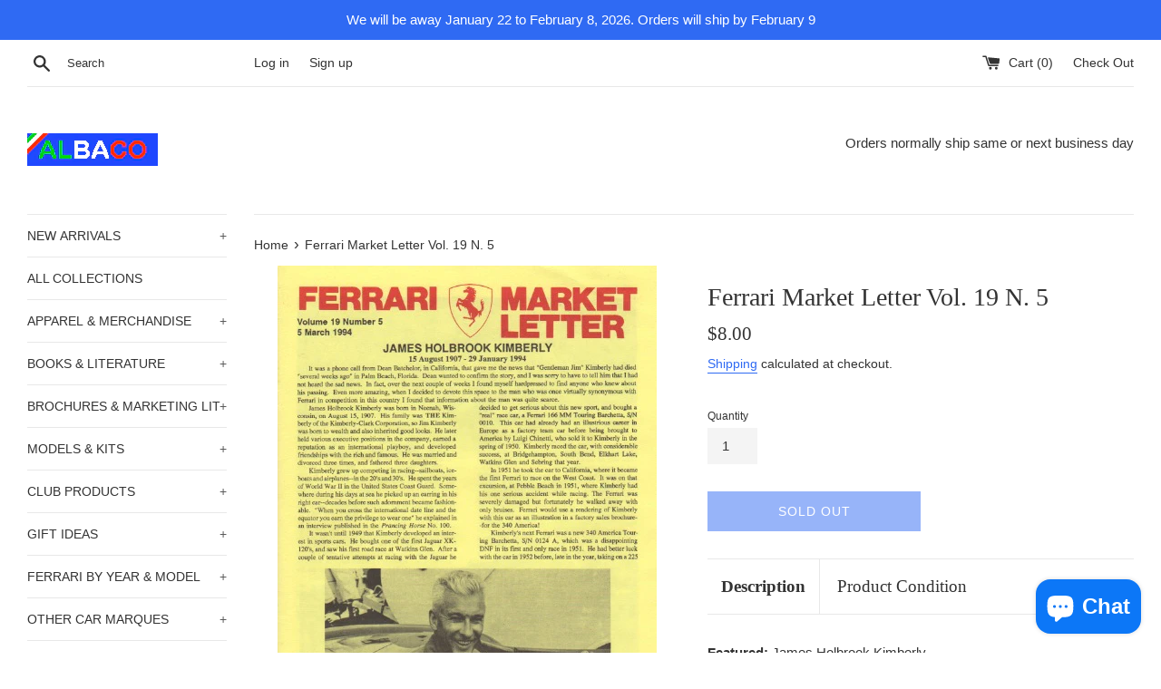

--- FILE ---
content_type: text/html; charset=utf-8
request_url: https://albaco.com/products/ferrari_market_letter_vol-_19_n-_5
body_size: 38785
content:
<!doctype html>
<html class="supports-no-js" lang="en">
<head>
  <meta charset="utf-8">
  <meta http-equiv="X-UA-Compatible" content="IE=edge,chrome=1">
  <meta name="viewport" content="width=device-width,initial-scale=1">
  <meta name="theme-color" content="">
  <link rel="canonical" href="https://albaco.com/products/ferrari_market_letter_vol-_19_n-_5">

  
    <link rel="shortcut icon" href="//albaco.com/cdn/shop/files/favicon-05_32x32.png?v=1613523905" type="image/png" />
  

  <title>
  Ferrari Market Letter Vol. 19 N. 5 &ndash; Albaco Collectibles
  </title>

  
    <meta name="description" content="Featured: James Holbrook KimberlyPRODUCT DETAILS Albaco SKU#: fml1905 Year: 1994 Month: Day: Language: English Prod # / ISBN: Author: Brand / Manufacturer: Roush Publications, Inc. Dimensions: Description:">
  

  <!-- /snippets/social-meta-tags.liquid -->




<meta property="og:site_name" content="Albaco Collectibles">
<meta property="og:url" content="https://albaco.com/products/ferrari_market_letter_vol-_19_n-_5">
<meta property="og:title" content="Ferrari Market Letter Vol. 19 N. 5">
<meta property="og:type" content="product">
<meta property="og:description" content="Featured: James Holbrook KimberlyPRODUCT DETAILS Albaco SKU#: fml1905 Year: 1994 Month: Day: Language: English Prod # / ISBN: Author: Brand / Manufacturer: Roush Publications, Inc. Dimensions: Description:">

  <meta property="og:price:amount" content="8.00">
  <meta property="og:price:currency" content="USD">

<meta property="og:image" content="http://albaco.com/cdn/shop/products/fml1905_ferrari_market_letter_vol._19_n._5-a_62a5afc3-5123-4b44-822d-fd4fb393f3d2_1200x1200.jpg?v=1571746642">
<meta property="og:image:secure_url" content="https://albaco.com/cdn/shop/products/fml1905_ferrari_market_letter_vol._19_n._5-a_62a5afc3-5123-4b44-822d-fd4fb393f3d2_1200x1200.jpg?v=1571746642">


  <meta name="twitter:site" content="@albaco_com">

<meta name="twitter:card" content="summary_large_image">
<meta name="twitter:title" content="Ferrari Market Letter Vol. 19 N. 5">
<meta name="twitter:description" content="Featured: James Holbrook KimberlyPRODUCT DETAILS Albaco SKU#: fml1905 Year: 1994 Month: Day: Language: English Prod # / ISBN: Author: Brand / Manufacturer: Roush Publications, Inc. Dimensions: Description:">


  <script>
    document.documentElement.className = document.documentElement.className.replace('supports-no-js', 'supports-js');

    var theme = {
      mapStrings: {
        addressError: "Error looking up that address",
        addressNoResults: "No results for that address",
        addressQueryLimit: "You have exceeded the Google API usage limit. Consider upgrading to a \u003ca href=\"https:\/\/developers.google.com\/maps\/premium\/usage-limits\"\u003ePremium Plan\u003c\/a\u003e.",
        authError: "There was a problem authenticating your Google Maps account."
      }
    }
  </script>

  <link href="//albaco.com/cdn/shop/t/6/assets/theme.scss.css?v=41578085569515073551759503270" rel="stylesheet" type="text/css" media="all" />

  <script>window.performance && window.performance.mark && window.performance.mark('shopify.content_for_header.start');</script><meta name="google-site-verification" content="Cr-KT8idQR4yzpTjsG9fQzbrCXaWZV6nkAfleHqV5zw">
<meta name="facebook-domain-verification" content="vbkpownp39yfqn885jx9xjcn02k29z">
<meta name="facebook-domain-verification" content="fn65o3ico0xak4fplfmb6ck9ctxg4o">
<meta name="facebook-domain-verification" content="fldd0i391dskdkldh3nyskuxqu5h9c">
<meta name="facebook-domain-verification" content="mqfzc6a7fr8rk6ntxoy7bvww3ble0e">
<meta id="shopify-digital-wallet" name="shopify-digital-wallet" content="/16230023268/digital_wallets/dialog">
<meta name="shopify-checkout-api-token" content="a6c1862eedbe05d713c5ab13a69a40a9">
<meta id="in-context-paypal-metadata" data-shop-id="16230023268" data-venmo-supported="false" data-environment="production" data-locale="en_US" data-paypal-v4="true" data-currency="USD">
<link rel="alternate" hreflang="x-default" href="https://albaco.com/products/ferrari_market_letter_vol-_19_n-_5">
<link rel="alternate" hreflang="en" href="https://albaco.com/products/ferrari_market_letter_vol-_19_n-_5">
<link rel="alternate" hreflang="it" href="https://albaco.com/it/products/ferrari_market_letter_vol-_19_n-_5">
<link rel="alternate" hreflang="fr" href="https://albaco.com/fr/products/ferrari_market_letter_vol-_19_n-_5">
<link rel="alternate" hreflang="de" href="https://albaco.com/de/products/ferrari_market_letter_vol-_19_n-_5">
<link rel="alternate" hreflang="es" href="https://albaco.com/es/products/ferrari_market_letter_vol-_19_n-_5">
<link rel="alternate" type="application/json+oembed" href="https://albaco.com/products/ferrari_market_letter_vol-_19_n-_5.oembed">
<script async="async" src="/checkouts/internal/preloads.js?locale=en-US"></script>
<link rel="preconnect" href="https://shop.app" crossorigin="anonymous">
<script async="async" src="https://shop.app/checkouts/internal/preloads.js?locale=en-US&shop_id=16230023268" crossorigin="anonymous"></script>
<script id="apple-pay-shop-capabilities" type="application/json">{"shopId":16230023268,"countryCode":"US","currencyCode":"USD","merchantCapabilities":["supports3DS"],"merchantId":"gid:\/\/shopify\/Shop\/16230023268","merchantName":"Albaco Collectibles","requiredBillingContactFields":["postalAddress","email","phone"],"requiredShippingContactFields":["postalAddress","email","phone"],"shippingType":"shipping","supportedNetworks":["visa","masterCard","amex","discover","elo","jcb"],"total":{"type":"pending","label":"Albaco Collectibles","amount":"1.00"},"shopifyPaymentsEnabled":true,"supportsSubscriptions":true}</script>
<script id="shopify-features" type="application/json">{"accessToken":"a6c1862eedbe05d713c5ab13a69a40a9","betas":["rich-media-storefront-analytics"],"domain":"albaco.com","predictiveSearch":true,"shopId":16230023268,"locale":"en"}</script>
<script>var Shopify = Shopify || {};
Shopify.shop = "albaco-collectables.myshopify.com";
Shopify.locale = "en";
Shopify.currency = {"active":"USD","rate":"1.0"};
Shopify.country = "US";
Shopify.theme = {"name":"Simple","id":65448280164,"schema_name":"Simple","schema_version":"8.0.2","theme_store_id":578,"role":"main"};
Shopify.theme.handle = "null";
Shopify.theme.style = {"id":null,"handle":null};
Shopify.cdnHost = "albaco.com/cdn";
Shopify.routes = Shopify.routes || {};
Shopify.routes.root = "/";</script>
<script type="module">!function(o){(o.Shopify=o.Shopify||{}).modules=!0}(window);</script>
<script>!function(o){function n(){var o=[];function n(){o.push(Array.prototype.slice.apply(arguments))}return n.q=o,n}var t=o.Shopify=o.Shopify||{};t.loadFeatures=n(),t.autoloadFeatures=n()}(window);</script>
<script>
  window.ShopifyPay = window.ShopifyPay || {};
  window.ShopifyPay.apiHost = "shop.app\/pay";
  window.ShopifyPay.redirectState = null;
</script>
<script id="shop-js-analytics" type="application/json">{"pageType":"product"}</script>
<script defer="defer" async type="module" src="//albaco.com/cdn/shopifycloud/shop-js/modules/v2/client.init-shop-cart-sync_BdyHc3Nr.en.esm.js"></script>
<script defer="defer" async type="module" src="//albaco.com/cdn/shopifycloud/shop-js/modules/v2/chunk.common_Daul8nwZ.esm.js"></script>
<script type="module">
  await import("//albaco.com/cdn/shopifycloud/shop-js/modules/v2/client.init-shop-cart-sync_BdyHc3Nr.en.esm.js");
await import("//albaco.com/cdn/shopifycloud/shop-js/modules/v2/chunk.common_Daul8nwZ.esm.js");

  window.Shopify.SignInWithShop?.initShopCartSync?.({"fedCMEnabled":true,"windoidEnabled":true});

</script>
<script>
  window.Shopify = window.Shopify || {};
  if (!window.Shopify.featureAssets) window.Shopify.featureAssets = {};
  window.Shopify.featureAssets['shop-js'] = {"shop-cart-sync":["modules/v2/client.shop-cart-sync_QYOiDySF.en.esm.js","modules/v2/chunk.common_Daul8nwZ.esm.js"],"init-fed-cm":["modules/v2/client.init-fed-cm_DchLp9rc.en.esm.js","modules/v2/chunk.common_Daul8nwZ.esm.js"],"shop-button":["modules/v2/client.shop-button_OV7bAJc5.en.esm.js","modules/v2/chunk.common_Daul8nwZ.esm.js"],"init-windoid":["modules/v2/client.init-windoid_DwxFKQ8e.en.esm.js","modules/v2/chunk.common_Daul8nwZ.esm.js"],"shop-cash-offers":["modules/v2/client.shop-cash-offers_DWtL6Bq3.en.esm.js","modules/v2/chunk.common_Daul8nwZ.esm.js","modules/v2/chunk.modal_CQq8HTM6.esm.js"],"shop-toast-manager":["modules/v2/client.shop-toast-manager_CX9r1SjA.en.esm.js","modules/v2/chunk.common_Daul8nwZ.esm.js"],"init-shop-email-lookup-coordinator":["modules/v2/client.init-shop-email-lookup-coordinator_UhKnw74l.en.esm.js","modules/v2/chunk.common_Daul8nwZ.esm.js"],"pay-button":["modules/v2/client.pay-button_DzxNnLDY.en.esm.js","modules/v2/chunk.common_Daul8nwZ.esm.js"],"avatar":["modules/v2/client.avatar_BTnouDA3.en.esm.js"],"init-shop-cart-sync":["modules/v2/client.init-shop-cart-sync_BdyHc3Nr.en.esm.js","modules/v2/chunk.common_Daul8nwZ.esm.js"],"shop-login-button":["modules/v2/client.shop-login-button_D8B466_1.en.esm.js","modules/v2/chunk.common_Daul8nwZ.esm.js","modules/v2/chunk.modal_CQq8HTM6.esm.js"],"init-customer-accounts-sign-up":["modules/v2/client.init-customer-accounts-sign-up_C8fpPm4i.en.esm.js","modules/v2/client.shop-login-button_D8B466_1.en.esm.js","modules/v2/chunk.common_Daul8nwZ.esm.js","modules/v2/chunk.modal_CQq8HTM6.esm.js"],"init-shop-for-new-customer-accounts":["modules/v2/client.init-shop-for-new-customer-accounts_CVTO0Ztu.en.esm.js","modules/v2/client.shop-login-button_D8B466_1.en.esm.js","modules/v2/chunk.common_Daul8nwZ.esm.js","modules/v2/chunk.modal_CQq8HTM6.esm.js"],"init-customer-accounts":["modules/v2/client.init-customer-accounts_dRgKMfrE.en.esm.js","modules/v2/client.shop-login-button_D8B466_1.en.esm.js","modules/v2/chunk.common_Daul8nwZ.esm.js","modules/v2/chunk.modal_CQq8HTM6.esm.js"],"shop-follow-button":["modules/v2/client.shop-follow-button_CkZpjEct.en.esm.js","modules/v2/chunk.common_Daul8nwZ.esm.js","modules/v2/chunk.modal_CQq8HTM6.esm.js"],"lead-capture":["modules/v2/client.lead-capture_BntHBhfp.en.esm.js","modules/v2/chunk.common_Daul8nwZ.esm.js","modules/v2/chunk.modal_CQq8HTM6.esm.js"],"checkout-modal":["modules/v2/client.checkout-modal_CfxcYbTm.en.esm.js","modules/v2/chunk.common_Daul8nwZ.esm.js","modules/v2/chunk.modal_CQq8HTM6.esm.js"],"shop-login":["modules/v2/client.shop-login_Da4GZ2H6.en.esm.js","modules/v2/chunk.common_Daul8nwZ.esm.js","modules/v2/chunk.modal_CQq8HTM6.esm.js"],"payment-terms":["modules/v2/client.payment-terms_MV4M3zvL.en.esm.js","modules/v2/chunk.common_Daul8nwZ.esm.js","modules/v2/chunk.modal_CQq8HTM6.esm.js"]};
</script>
<script id="__st">var __st={"a":16230023268,"offset":-21600,"reqid":"e3359e7b-f88f-4201-9a4a-8345440d9142-1768997022","pageurl":"albaco.com\/products\/ferrari_market_letter_vol-_19_n-_5","u":"313ab2d6cb77","p":"product","rtyp":"product","rid":2693127569508};</script>
<script>window.ShopifyPaypalV4VisibilityTracking = true;</script>
<script id="captcha-bootstrap">!function(){'use strict';const t='contact',e='account',n='new_comment',o=[[t,t],['blogs',n],['comments',n],[t,'customer']],c=[[e,'customer_login'],[e,'guest_login'],[e,'recover_customer_password'],[e,'create_customer']],r=t=>t.map((([t,e])=>`form[action*='/${t}']:not([data-nocaptcha='true']) input[name='form_type'][value='${e}']`)).join(','),a=t=>()=>t?[...document.querySelectorAll(t)].map((t=>t.form)):[];function s(){const t=[...o],e=r(t);return a(e)}const i='password',u='form_key',d=['recaptcha-v3-token','g-recaptcha-response','h-captcha-response',i],f=()=>{try{return window.sessionStorage}catch{return}},m='__shopify_v',_=t=>t.elements[u];function p(t,e,n=!1){try{const o=window.sessionStorage,c=JSON.parse(o.getItem(e)),{data:r}=function(t){const{data:e,action:n}=t;return t[m]||n?{data:e,action:n}:{data:t,action:n}}(c);for(const[e,n]of Object.entries(r))t.elements[e]&&(t.elements[e].value=n);n&&o.removeItem(e)}catch(o){console.error('form repopulation failed',{error:o})}}const l='form_type',E='cptcha';function T(t){t.dataset[E]=!0}const w=window,h=w.document,L='Shopify',v='ce_forms',y='captcha';let A=!1;((t,e)=>{const n=(g='f06e6c50-85a8-45c8-87d0-21a2b65856fe',I='https://cdn.shopify.com/shopifycloud/storefront-forms-hcaptcha/ce_storefront_forms_captcha_hcaptcha.v1.5.2.iife.js',D={infoText:'Protected by hCaptcha',privacyText:'Privacy',termsText:'Terms'},(t,e,n)=>{const o=w[L][v],c=o.bindForm;if(c)return c(t,g,e,D).then(n);var r;o.q.push([[t,g,e,D],n]),r=I,A||(h.body.append(Object.assign(h.createElement('script'),{id:'captcha-provider',async:!0,src:r})),A=!0)});var g,I,D;w[L]=w[L]||{},w[L][v]=w[L][v]||{},w[L][v].q=[],w[L][y]=w[L][y]||{},w[L][y].protect=function(t,e){n(t,void 0,e),T(t)},Object.freeze(w[L][y]),function(t,e,n,w,h,L){const[v,y,A,g]=function(t,e,n){const i=e?o:[],u=t?c:[],d=[...i,...u],f=r(d),m=r(i),_=r(d.filter((([t,e])=>n.includes(e))));return[a(f),a(m),a(_),s()]}(w,h,L),I=t=>{const e=t.target;return e instanceof HTMLFormElement?e:e&&e.form},D=t=>v().includes(t);t.addEventListener('submit',(t=>{const e=I(t);if(!e)return;const n=D(e)&&!e.dataset.hcaptchaBound&&!e.dataset.recaptchaBound,o=_(e),c=g().includes(e)&&(!o||!o.value);(n||c)&&t.preventDefault(),c&&!n&&(function(t){try{if(!f())return;!function(t){const e=f();if(!e)return;const n=_(t);if(!n)return;const o=n.value;o&&e.removeItem(o)}(t);const e=Array.from(Array(32),(()=>Math.random().toString(36)[2])).join('');!function(t,e){_(t)||t.append(Object.assign(document.createElement('input'),{type:'hidden',name:u})),t.elements[u].value=e}(t,e),function(t,e){const n=f();if(!n)return;const o=[...t.querySelectorAll(`input[type='${i}']`)].map((({name:t})=>t)),c=[...d,...o],r={};for(const[a,s]of new FormData(t).entries())c.includes(a)||(r[a]=s);n.setItem(e,JSON.stringify({[m]:1,action:t.action,data:r}))}(t,e)}catch(e){console.error('failed to persist form',e)}}(e),e.submit())}));const S=(t,e)=>{t&&!t.dataset[E]&&(n(t,e.some((e=>e===t))),T(t))};for(const o of['focusin','change'])t.addEventListener(o,(t=>{const e=I(t);D(e)&&S(e,y())}));const B=e.get('form_key'),M=e.get(l),P=B&&M;t.addEventListener('DOMContentLoaded',(()=>{const t=y();if(P)for(const e of t)e.elements[l].value===M&&p(e,B);[...new Set([...A(),...v().filter((t=>'true'===t.dataset.shopifyCaptcha))])].forEach((e=>S(e,t)))}))}(h,new URLSearchParams(w.location.search),n,t,e,['guest_login'])})(!0,!0)}();</script>
<script integrity="sha256-4kQ18oKyAcykRKYeNunJcIwy7WH5gtpwJnB7kiuLZ1E=" data-source-attribution="shopify.loadfeatures" defer="defer" src="//albaco.com/cdn/shopifycloud/storefront/assets/storefront/load_feature-a0a9edcb.js" crossorigin="anonymous"></script>
<script crossorigin="anonymous" defer="defer" src="//albaco.com/cdn/shopifycloud/storefront/assets/shopify_pay/storefront-65b4c6d7.js?v=20250812"></script>
<script data-source-attribution="shopify.dynamic_checkout.dynamic.init">var Shopify=Shopify||{};Shopify.PaymentButton=Shopify.PaymentButton||{isStorefrontPortableWallets:!0,init:function(){window.Shopify.PaymentButton.init=function(){};var t=document.createElement("script");t.src="https://albaco.com/cdn/shopifycloud/portable-wallets/latest/portable-wallets.en.js",t.type="module",document.head.appendChild(t)}};
</script>
<script data-source-attribution="shopify.dynamic_checkout.buyer_consent">
  function portableWalletsHideBuyerConsent(e){var t=document.getElementById("shopify-buyer-consent"),n=document.getElementById("shopify-subscription-policy-button");t&&n&&(t.classList.add("hidden"),t.setAttribute("aria-hidden","true"),n.removeEventListener("click",e))}function portableWalletsShowBuyerConsent(e){var t=document.getElementById("shopify-buyer-consent"),n=document.getElementById("shopify-subscription-policy-button");t&&n&&(t.classList.remove("hidden"),t.removeAttribute("aria-hidden"),n.addEventListener("click",e))}window.Shopify?.PaymentButton&&(window.Shopify.PaymentButton.hideBuyerConsent=portableWalletsHideBuyerConsent,window.Shopify.PaymentButton.showBuyerConsent=portableWalletsShowBuyerConsent);
</script>
<script>
  function portableWalletsCleanup(e){e&&e.src&&console.error("Failed to load portable wallets script "+e.src);var t=document.querySelectorAll("shopify-accelerated-checkout .shopify-payment-button__skeleton, shopify-accelerated-checkout-cart .wallet-cart-button__skeleton"),e=document.getElementById("shopify-buyer-consent");for(let e=0;e<t.length;e++)t[e].remove();e&&e.remove()}function portableWalletsNotLoadedAsModule(e){e instanceof ErrorEvent&&"string"==typeof e.message&&e.message.includes("import.meta")&&"string"==typeof e.filename&&e.filename.includes("portable-wallets")&&(window.removeEventListener("error",portableWalletsNotLoadedAsModule),window.Shopify.PaymentButton.failedToLoad=e,"loading"===document.readyState?document.addEventListener("DOMContentLoaded",window.Shopify.PaymentButton.init):window.Shopify.PaymentButton.init())}window.addEventListener("error",portableWalletsNotLoadedAsModule);
</script>

<script type="module" src="https://albaco.com/cdn/shopifycloud/portable-wallets/latest/portable-wallets.en.js" onError="portableWalletsCleanup(this)" crossorigin="anonymous"></script>
<script nomodule>
  document.addEventListener("DOMContentLoaded", portableWalletsCleanup);
</script>

<link id="shopify-accelerated-checkout-styles" rel="stylesheet" media="screen" href="https://albaco.com/cdn/shopifycloud/portable-wallets/latest/accelerated-checkout-backwards-compat.css" crossorigin="anonymous">
<style id="shopify-accelerated-checkout-cart">
        #shopify-buyer-consent {
  margin-top: 1em;
  display: inline-block;
  width: 100%;
}

#shopify-buyer-consent.hidden {
  display: none;
}

#shopify-subscription-policy-button {
  background: none;
  border: none;
  padding: 0;
  text-decoration: underline;
  font-size: inherit;
  cursor: pointer;
}

#shopify-subscription-policy-button::before {
  box-shadow: none;
}

      </style>

<script>window.performance && window.performance.mark && window.performance.mark('shopify.content_for_header.end');</script>

  <script src="//albaco.com/cdn/shop/t/6/assets/jquery-1.11.0.min.js?v=32460426840832490021548254151" type="text/javascript"></script>
  <script src="//albaco.com/cdn/shop/t/6/assets/modernizr.min.js?v=44044439420609591321548254151" type="text/javascript"></script>

  <script src="//albaco.com/cdn/shop/t/6/assets/lazysizes.min.js?v=71745035489482760341548254151" async="async"></script>

  
<script src="https://cdn.shopify.com/extensions/e8878072-2f6b-4e89-8082-94b04320908d/inbox-1254/assets/inbox-chat-loader.js" type="text/javascript" defer="defer"></script>
<link href="https://monorail-edge.shopifysvc.com" rel="dns-prefetch">
<script>(function(){if ("sendBeacon" in navigator && "performance" in window) {try {var session_token_from_headers = performance.getEntriesByType('navigation')[0].serverTiming.find(x => x.name == '_s').description;} catch {var session_token_from_headers = undefined;}var session_cookie_matches = document.cookie.match(/_shopify_s=([^;]*)/);var session_token_from_cookie = session_cookie_matches && session_cookie_matches.length === 2 ? session_cookie_matches[1] : "";var session_token = session_token_from_headers || session_token_from_cookie || "";function handle_abandonment_event(e) {var entries = performance.getEntries().filter(function(entry) {return /monorail-edge.shopifysvc.com/.test(entry.name);});if (!window.abandonment_tracked && entries.length === 0) {window.abandonment_tracked = true;var currentMs = Date.now();var navigation_start = performance.timing.navigationStart;var payload = {shop_id: 16230023268,url: window.location.href,navigation_start,duration: currentMs - navigation_start,session_token,page_type: "product"};window.navigator.sendBeacon("https://monorail-edge.shopifysvc.com/v1/produce", JSON.stringify({schema_id: "online_store_buyer_site_abandonment/1.1",payload: payload,metadata: {event_created_at_ms: currentMs,event_sent_at_ms: currentMs}}));}}window.addEventListener('pagehide', handle_abandonment_event);}}());</script>
<script id="web-pixels-manager-setup">(function e(e,d,r,n,o){if(void 0===o&&(o={}),!Boolean(null===(a=null===(i=window.Shopify)||void 0===i?void 0:i.analytics)||void 0===a?void 0:a.replayQueue)){var i,a;window.Shopify=window.Shopify||{};var t=window.Shopify;t.analytics=t.analytics||{};var s=t.analytics;s.replayQueue=[],s.publish=function(e,d,r){return s.replayQueue.push([e,d,r]),!0};try{self.performance.mark("wpm:start")}catch(e){}var l=function(){var e={modern:/Edge?\/(1{2}[4-9]|1[2-9]\d|[2-9]\d{2}|\d{4,})\.\d+(\.\d+|)|Firefox\/(1{2}[4-9]|1[2-9]\d|[2-9]\d{2}|\d{4,})\.\d+(\.\d+|)|Chrom(ium|e)\/(9{2}|\d{3,})\.\d+(\.\d+|)|(Maci|X1{2}).+ Version\/(15\.\d+|(1[6-9]|[2-9]\d|\d{3,})\.\d+)([,.]\d+|)( \(\w+\)|)( Mobile\/\w+|) Safari\/|Chrome.+OPR\/(9{2}|\d{3,})\.\d+\.\d+|(CPU[ +]OS|iPhone[ +]OS|CPU[ +]iPhone|CPU IPhone OS|CPU iPad OS)[ +]+(15[._]\d+|(1[6-9]|[2-9]\d|\d{3,})[._]\d+)([._]\d+|)|Android:?[ /-](13[3-9]|1[4-9]\d|[2-9]\d{2}|\d{4,})(\.\d+|)(\.\d+|)|Android.+Firefox\/(13[5-9]|1[4-9]\d|[2-9]\d{2}|\d{4,})\.\d+(\.\d+|)|Android.+Chrom(ium|e)\/(13[3-9]|1[4-9]\d|[2-9]\d{2}|\d{4,})\.\d+(\.\d+|)|SamsungBrowser\/([2-9]\d|\d{3,})\.\d+/,legacy:/Edge?\/(1[6-9]|[2-9]\d|\d{3,})\.\d+(\.\d+|)|Firefox\/(5[4-9]|[6-9]\d|\d{3,})\.\d+(\.\d+|)|Chrom(ium|e)\/(5[1-9]|[6-9]\d|\d{3,})\.\d+(\.\d+|)([\d.]+$|.*Safari\/(?![\d.]+ Edge\/[\d.]+$))|(Maci|X1{2}).+ Version\/(10\.\d+|(1[1-9]|[2-9]\d|\d{3,})\.\d+)([,.]\d+|)( \(\w+\)|)( Mobile\/\w+|) Safari\/|Chrome.+OPR\/(3[89]|[4-9]\d|\d{3,})\.\d+\.\d+|(CPU[ +]OS|iPhone[ +]OS|CPU[ +]iPhone|CPU IPhone OS|CPU iPad OS)[ +]+(10[._]\d+|(1[1-9]|[2-9]\d|\d{3,})[._]\d+)([._]\d+|)|Android:?[ /-](13[3-9]|1[4-9]\d|[2-9]\d{2}|\d{4,})(\.\d+|)(\.\d+|)|Mobile Safari.+OPR\/([89]\d|\d{3,})\.\d+\.\d+|Android.+Firefox\/(13[5-9]|1[4-9]\d|[2-9]\d{2}|\d{4,})\.\d+(\.\d+|)|Android.+Chrom(ium|e)\/(13[3-9]|1[4-9]\d|[2-9]\d{2}|\d{4,})\.\d+(\.\d+|)|Android.+(UC? ?Browser|UCWEB|U3)[ /]?(15\.([5-9]|\d{2,})|(1[6-9]|[2-9]\d|\d{3,})\.\d+)\.\d+|SamsungBrowser\/(5\.\d+|([6-9]|\d{2,})\.\d+)|Android.+MQ{2}Browser\/(14(\.(9|\d{2,})|)|(1[5-9]|[2-9]\d|\d{3,})(\.\d+|))(\.\d+|)|K[Aa][Ii]OS\/(3\.\d+|([4-9]|\d{2,})\.\d+)(\.\d+|)/},d=e.modern,r=e.legacy,n=navigator.userAgent;return n.match(d)?"modern":n.match(r)?"legacy":"unknown"}(),u="modern"===l?"modern":"legacy",c=(null!=n?n:{modern:"",legacy:""})[u],f=function(e){return[e.baseUrl,"/wpm","/b",e.hashVersion,"modern"===e.buildTarget?"m":"l",".js"].join("")}({baseUrl:d,hashVersion:r,buildTarget:u}),m=function(e){var d=e.version,r=e.bundleTarget,n=e.surface,o=e.pageUrl,i=e.monorailEndpoint;return{emit:function(e){var a=e.status,t=e.errorMsg,s=(new Date).getTime(),l=JSON.stringify({metadata:{event_sent_at_ms:s},events:[{schema_id:"web_pixels_manager_load/3.1",payload:{version:d,bundle_target:r,page_url:o,status:a,surface:n,error_msg:t},metadata:{event_created_at_ms:s}}]});if(!i)return console&&console.warn&&console.warn("[Web Pixels Manager] No Monorail endpoint provided, skipping logging."),!1;try{return self.navigator.sendBeacon.bind(self.navigator)(i,l)}catch(e){}var u=new XMLHttpRequest;try{return u.open("POST",i,!0),u.setRequestHeader("Content-Type","text/plain"),u.send(l),!0}catch(e){return console&&console.warn&&console.warn("[Web Pixels Manager] Got an unhandled error while logging to Monorail."),!1}}}}({version:r,bundleTarget:l,surface:e.surface,pageUrl:self.location.href,monorailEndpoint:e.monorailEndpoint});try{o.browserTarget=l,function(e){var d=e.src,r=e.async,n=void 0===r||r,o=e.onload,i=e.onerror,a=e.sri,t=e.scriptDataAttributes,s=void 0===t?{}:t,l=document.createElement("script"),u=document.querySelector("head"),c=document.querySelector("body");if(l.async=n,l.src=d,a&&(l.integrity=a,l.crossOrigin="anonymous"),s)for(var f in s)if(Object.prototype.hasOwnProperty.call(s,f))try{l.dataset[f]=s[f]}catch(e){}if(o&&l.addEventListener("load",o),i&&l.addEventListener("error",i),u)u.appendChild(l);else{if(!c)throw new Error("Did not find a head or body element to append the script");c.appendChild(l)}}({src:f,async:!0,onload:function(){if(!function(){var e,d;return Boolean(null===(d=null===(e=window.Shopify)||void 0===e?void 0:e.analytics)||void 0===d?void 0:d.initialized)}()){var d=window.webPixelsManager.init(e)||void 0;if(d){var r=window.Shopify.analytics;r.replayQueue.forEach((function(e){var r=e[0],n=e[1],o=e[2];d.publishCustomEvent(r,n,o)})),r.replayQueue=[],r.publish=d.publishCustomEvent,r.visitor=d.visitor,r.initialized=!0}}},onerror:function(){return m.emit({status:"failed",errorMsg:"".concat(f," has failed to load")})},sri:function(e){var d=/^sha384-[A-Za-z0-9+/=]+$/;return"string"==typeof e&&d.test(e)}(c)?c:"",scriptDataAttributes:o}),m.emit({status:"loading"})}catch(e){m.emit({status:"failed",errorMsg:(null==e?void 0:e.message)||"Unknown error"})}}})({shopId: 16230023268,storefrontBaseUrl: "https://albaco.com",extensionsBaseUrl: "https://extensions.shopifycdn.com/cdn/shopifycloud/web-pixels-manager",monorailEndpoint: "https://monorail-edge.shopifysvc.com/unstable/produce_batch",surface: "storefront-renderer",enabledBetaFlags: ["2dca8a86"],webPixelsConfigList: [{"id":"482148611","configuration":"{\"config\":\"{\\\"pixel_id\\\":\\\"G-W5F9RNDN2D\\\",\\\"target_country\\\":\\\"US\\\",\\\"gtag_events\\\":[{\\\"type\\\":\\\"begin_checkout\\\",\\\"action_label\\\":[\\\"G-W5F9RNDN2D\\\",\\\"AW-994029294\\\/csgQCN6t7eIBEO7d_tkD\\\"]},{\\\"type\\\":\\\"search\\\",\\\"action_label\\\":[\\\"G-W5F9RNDN2D\\\",\\\"AW-994029294\\\/ZmujCOGt7eIBEO7d_tkD\\\"]},{\\\"type\\\":\\\"view_item\\\",\\\"action_label\\\":[\\\"G-W5F9RNDN2D\\\",\\\"AW-994029294\\\/JqMNCNit7eIBEO7d_tkD\\\",\\\"MC-V8EJZ51MEC\\\"]},{\\\"type\\\":\\\"purchase\\\",\\\"action_label\\\":[\\\"G-W5F9RNDN2D\\\",\\\"AW-994029294\\\/2lN1CNWt7eIBEO7d_tkD\\\",\\\"MC-V8EJZ51MEC\\\"]},{\\\"type\\\":\\\"page_view\\\",\\\"action_label\\\":[\\\"G-W5F9RNDN2D\\\",\\\"AW-994029294\\\/DQ1ICNKt7eIBEO7d_tkD\\\",\\\"MC-V8EJZ51MEC\\\"]},{\\\"type\\\":\\\"add_payment_info\\\",\\\"action_label\\\":[\\\"G-W5F9RNDN2D\\\",\\\"AW-994029294\\\/9f8SCOSt7eIBEO7d_tkD\\\"]},{\\\"type\\\":\\\"add_to_cart\\\",\\\"action_label\\\":[\\\"G-W5F9RNDN2D\\\",\\\"AW-994029294\\\/T2d0CNut7eIBEO7d_tkD\\\"]}],\\\"enable_monitoring_mode\\\":false}\"}","eventPayloadVersion":"v1","runtimeContext":"OPEN","scriptVersion":"b2a88bafab3e21179ed38636efcd8a93","type":"APP","apiClientId":1780363,"privacyPurposes":[],"dataSharingAdjustments":{"protectedCustomerApprovalScopes":["read_customer_address","read_customer_email","read_customer_name","read_customer_personal_data","read_customer_phone"]}},{"id":"156008707","configuration":"{\"pixel_id\":\"851014065584323\",\"pixel_type\":\"facebook_pixel\",\"metaapp_system_user_token\":\"-\"}","eventPayloadVersion":"v1","runtimeContext":"OPEN","scriptVersion":"ca16bc87fe92b6042fbaa3acc2fbdaa6","type":"APP","apiClientId":2329312,"privacyPurposes":["ANALYTICS","MARKETING","SALE_OF_DATA"],"dataSharingAdjustments":{"protectedCustomerApprovalScopes":["read_customer_address","read_customer_email","read_customer_name","read_customer_personal_data","read_customer_phone"]}},{"id":"66846979","configuration":"{\"tagID\":\"2614457117023\"}","eventPayloadVersion":"v1","runtimeContext":"STRICT","scriptVersion":"18031546ee651571ed29edbe71a3550b","type":"APP","apiClientId":3009811,"privacyPurposes":["ANALYTICS","MARKETING","SALE_OF_DATA"],"dataSharingAdjustments":{"protectedCustomerApprovalScopes":["read_customer_address","read_customer_email","read_customer_name","read_customer_personal_data","read_customer_phone"]}},{"id":"63340803","eventPayloadVersion":"v1","runtimeContext":"LAX","scriptVersion":"1","type":"CUSTOM","privacyPurposes":["MARKETING"],"name":"Meta pixel (migrated)"},{"id":"shopify-app-pixel","configuration":"{}","eventPayloadVersion":"v1","runtimeContext":"STRICT","scriptVersion":"0450","apiClientId":"shopify-pixel","type":"APP","privacyPurposes":["ANALYTICS","MARKETING"]},{"id":"shopify-custom-pixel","eventPayloadVersion":"v1","runtimeContext":"LAX","scriptVersion":"0450","apiClientId":"shopify-pixel","type":"CUSTOM","privacyPurposes":["ANALYTICS","MARKETING"]}],isMerchantRequest: false,initData: {"shop":{"name":"Albaco Collectibles","paymentSettings":{"currencyCode":"USD"},"myshopifyDomain":"albaco-collectables.myshopify.com","countryCode":"US","storefrontUrl":"https:\/\/albaco.com"},"customer":null,"cart":null,"checkout":null,"productVariants":[{"price":{"amount":8.0,"currencyCode":"USD"},"product":{"title":"Ferrari Market Letter Vol. 19 N. 5","vendor":"Albaco Collectibles","id":"2693127569508","untranslatedTitle":"Ferrari Market Letter Vol. 19 N. 5","url":"\/products\/ferrari_market_letter_vol-_19_n-_5","type":"Publication"},"id":"23830756425828","image":{"src":"\/\/albaco.com\/cdn\/shop\/products\/fml1905_ferrari_market_letter_vol._19_n._5-a_62a5afc3-5123-4b44-822d-fd4fb393f3d2.jpg?v=1571746642"},"sku":"fml1905","title":"Default Title","untranslatedTitle":"Default Title"}],"purchasingCompany":null},},"https://albaco.com/cdn","fcfee988w5aeb613cpc8e4bc33m6693e112",{"modern":"","legacy":""},{"shopId":"16230023268","storefrontBaseUrl":"https:\/\/albaco.com","extensionBaseUrl":"https:\/\/extensions.shopifycdn.com\/cdn\/shopifycloud\/web-pixels-manager","surface":"storefront-renderer","enabledBetaFlags":"[\"2dca8a86\"]","isMerchantRequest":"false","hashVersion":"fcfee988w5aeb613cpc8e4bc33m6693e112","publish":"custom","events":"[[\"page_viewed\",{}],[\"product_viewed\",{\"productVariant\":{\"price\":{\"amount\":8.0,\"currencyCode\":\"USD\"},\"product\":{\"title\":\"Ferrari Market Letter Vol. 19 N. 5\",\"vendor\":\"Albaco Collectibles\",\"id\":\"2693127569508\",\"untranslatedTitle\":\"Ferrari Market Letter Vol. 19 N. 5\",\"url\":\"\/products\/ferrari_market_letter_vol-_19_n-_5\",\"type\":\"Publication\"},\"id\":\"23830756425828\",\"image\":{\"src\":\"\/\/albaco.com\/cdn\/shop\/products\/fml1905_ferrari_market_letter_vol._19_n._5-a_62a5afc3-5123-4b44-822d-fd4fb393f3d2.jpg?v=1571746642\"},\"sku\":\"fml1905\",\"title\":\"Default Title\",\"untranslatedTitle\":\"Default Title\"}}]]"});</script><script>
  window.ShopifyAnalytics = window.ShopifyAnalytics || {};
  window.ShopifyAnalytics.meta = window.ShopifyAnalytics.meta || {};
  window.ShopifyAnalytics.meta.currency = 'USD';
  var meta = {"product":{"id":2693127569508,"gid":"gid:\/\/shopify\/Product\/2693127569508","vendor":"Albaco Collectibles","type":"Publication","handle":"ferrari_market_letter_vol-_19_n-_5","variants":[{"id":23830756425828,"price":800,"name":"Ferrari Market Letter Vol. 19 N. 5","public_title":null,"sku":"fml1905"}],"remote":false},"page":{"pageType":"product","resourceType":"product","resourceId":2693127569508,"requestId":"e3359e7b-f88f-4201-9a4a-8345440d9142-1768997022"}};
  for (var attr in meta) {
    window.ShopifyAnalytics.meta[attr] = meta[attr];
  }
</script>
<script class="analytics">
  (function () {
    var customDocumentWrite = function(content) {
      var jquery = null;

      if (window.jQuery) {
        jquery = window.jQuery;
      } else if (window.Checkout && window.Checkout.$) {
        jquery = window.Checkout.$;
      }

      if (jquery) {
        jquery('body').append(content);
      }
    };

    var hasLoggedConversion = function(token) {
      if (token) {
        return document.cookie.indexOf('loggedConversion=' + token) !== -1;
      }
      return false;
    }

    var setCookieIfConversion = function(token) {
      if (token) {
        var twoMonthsFromNow = new Date(Date.now());
        twoMonthsFromNow.setMonth(twoMonthsFromNow.getMonth() + 2);

        document.cookie = 'loggedConversion=' + token + '; expires=' + twoMonthsFromNow;
      }
    }

    var trekkie = window.ShopifyAnalytics.lib = window.trekkie = window.trekkie || [];
    if (trekkie.integrations) {
      return;
    }
    trekkie.methods = [
      'identify',
      'page',
      'ready',
      'track',
      'trackForm',
      'trackLink'
    ];
    trekkie.factory = function(method) {
      return function() {
        var args = Array.prototype.slice.call(arguments);
        args.unshift(method);
        trekkie.push(args);
        return trekkie;
      };
    };
    for (var i = 0; i < trekkie.methods.length; i++) {
      var key = trekkie.methods[i];
      trekkie[key] = trekkie.factory(key);
    }
    trekkie.load = function(config) {
      trekkie.config = config || {};
      trekkie.config.initialDocumentCookie = document.cookie;
      var first = document.getElementsByTagName('script')[0];
      var script = document.createElement('script');
      script.type = 'text/javascript';
      script.onerror = function(e) {
        var scriptFallback = document.createElement('script');
        scriptFallback.type = 'text/javascript';
        scriptFallback.onerror = function(error) {
                var Monorail = {
      produce: function produce(monorailDomain, schemaId, payload) {
        var currentMs = new Date().getTime();
        var event = {
          schema_id: schemaId,
          payload: payload,
          metadata: {
            event_created_at_ms: currentMs,
            event_sent_at_ms: currentMs
          }
        };
        return Monorail.sendRequest("https://" + monorailDomain + "/v1/produce", JSON.stringify(event));
      },
      sendRequest: function sendRequest(endpointUrl, payload) {
        // Try the sendBeacon API
        if (window && window.navigator && typeof window.navigator.sendBeacon === 'function' && typeof window.Blob === 'function' && !Monorail.isIos12()) {
          var blobData = new window.Blob([payload], {
            type: 'text/plain'
          });

          if (window.navigator.sendBeacon(endpointUrl, blobData)) {
            return true;
          } // sendBeacon was not successful

        } // XHR beacon

        var xhr = new XMLHttpRequest();

        try {
          xhr.open('POST', endpointUrl);
          xhr.setRequestHeader('Content-Type', 'text/plain');
          xhr.send(payload);
        } catch (e) {
          console.log(e);
        }

        return false;
      },
      isIos12: function isIos12() {
        return window.navigator.userAgent.lastIndexOf('iPhone; CPU iPhone OS 12_') !== -1 || window.navigator.userAgent.lastIndexOf('iPad; CPU OS 12_') !== -1;
      }
    };
    Monorail.produce('monorail-edge.shopifysvc.com',
      'trekkie_storefront_load_errors/1.1',
      {shop_id: 16230023268,
      theme_id: 65448280164,
      app_name: "storefront",
      context_url: window.location.href,
      source_url: "//albaco.com/cdn/s/trekkie.storefront.cd680fe47e6c39ca5d5df5f0a32d569bc48c0f27.min.js"});

        };
        scriptFallback.async = true;
        scriptFallback.src = '//albaco.com/cdn/s/trekkie.storefront.cd680fe47e6c39ca5d5df5f0a32d569bc48c0f27.min.js';
        first.parentNode.insertBefore(scriptFallback, first);
      };
      script.async = true;
      script.src = '//albaco.com/cdn/s/trekkie.storefront.cd680fe47e6c39ca5d5df5f0a32d569bc48c0f27.min.js';
      first.parentNode.insertBefore(script, first);
    };
    trekkie.load(
      {"Trekkie":{"appName":"storefront","development":false,"defaultAttributes":{"shopId":16230023268,"isMerchantRequest":null,"themeId":65448280164,"themeCityHash":"2039175719337212559","contentLanguage":"en","currency":"USD","eventMetadataId":"3a147937-138b-48e0-828c-b94168abced7"},"isServerSideCookieWritingEnabled":true,"monorailRegion":"shop_domain","enabledBetaFlags":["65f19447"]},"Session Attribution":{},"S2S":{"facebookCapiEnabled":true,"source":"trekkie-storefront-renderer","apiClientId":580111}}
    );

    var loaded = false;
    trekkie.ready(function() {
      if (loaded) return;
      loaded = true;

      window.ShopifyAnalytics.lib = window.trekkie;

      var originalDocumentWrite = document.write;
      document.write = customDocumentWrite;
      try { window.ShopifyAnalytics.merchantGoogleAnalytics.call(this); } catch(error) {};
      document.write = originalDocumentWrite;

      window.ShopifyAnalytics.lib.page(null,{"pageType":"product","resourceType":"product","resourceId":2693127569508,"requestId":"e3359e7b-f88f-4201-9a4a-8345440d9142-1768997022","shopifyEmitted":true});

      var match = window.location.pathname.match(/checkouts\/(.+)\/(thank_you|post_purchase)/)
      var token = match? match[1]: undefined;
      if (!hasLoggedConversion(token)) {
        setCookieIfConversion(token);
        window.ShopifyAnalytics.lib.track("Viewed Product",{"currency":"USD","variantId":23830756425828,"productId":2693127569508,"productGid":"gid:\/\/shopify\/Product\/2693127569508","name":"Ferrari Market Letter Vol. 19 N. 5","price":"8.00","sku":"fml1905","brand":"Albaco Collectibles","variant":null,"category":"Publication","nonInteraction":true,"remote":false},undefined,undefined,{"shopifyEmitted":true});
      window.ShopifyAnalytics.lib.track("monorail:\/\/trekkie_storefront_viewed_product\/1.1",{"currency":"USD","variantId":23830756425828,"productId":2693127569508,"productGid":"gid:\/\/shopify\/Product\/2693127569508","name":"Ferrari Market Letter Vol. 19 N. 5","price":"8.00","sku":"fml1905","brand":"Albaco Collectibles","variant":null,"category":"Publication","nonInteraction":true,"remote":false,"referer":"https:\/\/albaco.com\/products\/ferrari_market_letter_vol-_19_n-_5"});
      }
    });


        var eventsListenerScript = document.createElement('script');
        eventsListenerScript.async = true;
        eventsListenerScript.src = "//albaco.com/cdn/shopifycloud/storefront/assets/shop_events_listener-3da45d37.js";
        document.getElementsByTagName('head')[0].appendChild(eventsListenerScript);

})();</script>
  <script>
  if (!window.ga || (window.ga && typeof window.ga !== 'function')) {
    window.ga = function ga() {
      (window.ga.q = window.ga.q || []).push(arguments);
      if (window.Shopify && window.Shopify.analytics && typeof window.Shopify.analytics.publish === 'function') {
        window.Shopify.analytics.publish("ga_stub_called", {}, {sendTo: "google_osp_migration"});
      }
      console.error("Shopify's Google Analytics stub called with:", Array.from(arguments), "\nSee https://help.shopify.com/manual/promoting-marketing/pixels/pixel-migration#google for more information.");
    };
    if (window.Shopify && window.Shopify.analytics && typeof window.Shopify.analytics.publish === 'function') {
      window.Shopify.analytics.publish("ga_stub_initialized", {}, {sendTo: "google_osp_migration"});
    }
  }
</script>
<script
  defer
  src="https://albaco.com/cdn/shopifycloud/perf-kit/shopify-perf-kit-3.0.4.min.js"
  data-application="storefront-renderer"
  data-shop-id="16230023268"
  data-render-region="gcp-us-central1"
  data-page-type="product"
  data-theme-instance-id="65448280164"
  data-theme-name="Simple"
  data-theme-version="8.0.2"
  data-monorail-region="shop_domain"
  data-resource-timing-sampling-rate="10"
  data-shs="true"
  data-shs-beacon="true"
  data-shs-export-with-fetch="true"
  data-shs-logs-sample-rate="1"
  data-shs-beacon-endpoint="https://albaco.com/api/collect"
></script>
</head>

<body id="ferrari-market-letter-vol-19-n-5" class="template-product">

  <a class="in-page-link visually-hidden skip-link" href="#MainContent">Skip to content</a>

  <div id="shopify-section-header" class="shopify-section">
  <style>
    .announcement-bar--link:hover {
      

      
        background-color: #4278f4;
      
    }
  </style>

  
    <div class="announcement-bar">
  

    <p class="announcement-bar__message site-wrapper">We will be away January 22 to February 8, 2026. Orders will ship by February 9</p>

  
    </div>
  





  <style>
    .site-header__logo {
      width: 150px;
    }
    #HeaderLogoWrapper {
      max-width: 150px !important;
    }
  </style>


<div class="site-wrapper">
  <div class="top-bar grid">

    <div class="grid__item medium-up--one-fifth small--one-half">
      <div class="top-bar__search">
        <a href="/search" class="medium-up--hide">
          <svg aria-hidden="true" focusable="false" role="presentation" class="icon icon-search" viewBox="0 0 20 20"><path fill="#444" d="M18.64 17.02l-5.31-5.31c.81-1.08 1.26-2.43 1.26-3.87C14.5 4.06 11.44 1 7.75 1S1 4.06 1 7.75s3.06 6.75 6.75 6.75c1.44 0 2.79-.45 3.87-1.26l5.31 5.31c.45.45 1.26.54 1.71.09.45-.36.45-1.17 0-1.62zM3.25 7.75c0-2.52 1.98-4.5 4.5-4.5s4.5 1.98 4.5 4.5-1.98 4.5-4.5 4.5-4.5-1.98-4.5-4.5z"/></svg>
        </a>
        <form action="/search" method="get" class="search-bar small--hide" role="search">
          
          <button type="submit" class="search-bar__submit">
            <svg aria-hidden="true" focusable="false" role="presentation" class="icon icon-search" viewBox="0 0 20 20"><path fill="#444" d="M18.64 17.02l-5.31-5.31c.81-1.08 1.26-2.43 1.26-3.87C14.5 4.06 11.44 1 7.75 1S1 4.06 1 7.75s3.06 6.75 6.75 6.75c1.44 0 2.79-.45 3.87-1.26l5.31 5.31c.45.45 1.26.54 1.71.09.45-.36.45-1.17 0-1.62zM3.25 7.75c0-2.52 1.98-4.5 4.5-4.5s4.5 1.98 4.5 4.5-1.98 4.5-4.5 4.5-4.5-1.98-4.5-4.5z"/></svg>
            <span class="icon__fallback-text">Search</span>
          </button>
          <input type="search" name="q" class="search-bar__input" value="" placeholder="Search" aria-label="Search">
        </form>
      </div>
    </div>

    
      <div class="grid__item medium-up--two-fifths small--hide">
        <span class="customer-links small--hide">
          
            <a href="https://albaco.com/customer_authentication/redirect?locale=en&amp;region_country=US" id="customer_login_link">Log in</a>
            <span class="vertical-divider"></span>
            <a href="https://shopify.com/16230023268/account?locale=en" id="customer_register_link">Sign up</a>
          
        </span>
      </div>
    

    <div class="grid__item  medium-up--two-fifths  small--one-half text-right">
      <a href="/cart" class="site-header__cart">
        <svg aria-hidden="true" focusable="false" role="presentation" class="icon icon-cart" viewBox="0 0 20 20"><path fill="#444" d="M18.936 5.564c-.144-.175-.35-.207-.55-.207h-.003L6.774 4.286c-.272 0-.417.089-.491.18-.079.096-.16.263-.094.585l2.016 5.705c.163.407.642.673 1.068.673h8.401c.433 0 .854-.285.941-.725l.484-4.571c.045-.221-.015-.388-.163-.567z"/><path fill="#444" d="M17.107 12.5H7.659L4.98 4.117l-.362-1.059c-.138-.401-.292-.559-.695-.559H.924c-.411 0-.748.303-.748.714s.337.714.748.714h2.413l3.002 9.48c.126.38.295.52.942.52h9.825c.411 0 .748-.303.748-.714s-.336-.714-.748-.714zM10.424 16.23a1.498 1.498 0 1 1-2.997 0 1.498 1.498 0 0 1 2.997 0zM16.853 16.23a1.498 1.498 0 1 1-2.997 0 1.498 1.498 0 0 1 2.997 0z"/></svg>
        <span class="small--hide">
          Cart
          (<span id="CartCount">0</span>)
        </span>
      </a>
      <span class="vertical-divider small--hide"></span>
      <a href="/cart" class="site-header__cart small--hide">
        Check Out
      </a>
    </div>
  </div>

  <hr class="small--hide hr--border">

  <header class="site-header grid medium-up--grid--table" role="banner">
    <div class="grid__item small--text-center">
      <div itemscope itemtype="http://schema.org/Organization">
        

        <style>
  
  
  
    #HeaderLogo {
      max-width: 144px;
      max-height: 36px;
    }
    #HeaderLogoWrapper {
      max-width: 144px;
    }
  

  
</style>


        
          <div id="HeaderLogoWrapper" class="supports-js">
            <a href="/" itemprop="url" style="padding-top:25.0%; display: block;">
              <img id="HeaderLogo"
                   class="lazyload"
                   src="//albaco.com/cdn/shop/files/albaco_xlogo-2019-01_144x36px_150x150.jpg?v=1613523908"
                   data-src="//albaco.com/cdn/shop/files/albaco_xlogo-2019-01_144x36px_{width}x.jpg?v=1613523908"
                   data-widths="[180, 360, 540, 720, 900, 1080, 1296, 1512, 1728, 2048]"
                   data-aspectratio="0.76"
                   data-sizes="auto"
                   alt="Albaco Collectibles"
                   itemprop="logo">
            </a>
          </div>
          <noscript>
            
            <a href="/" itemprop="url">
              <img class="site-header__logo" src="//albaco.com/cdn/shop/files/albaco_xlogo-2019-01_144x36px_150x.jpg?v=1613523908"
              srcset="//albaco.com/cdn/shop/files/albaco_xlogo-2019-01_144x36px_150x.jpg?v=1613523908 1x, //albaco.com/cdn/shop/files/albaco_xlogo-2019-01_144x36px_150x@2x.jpg?v=1613523908 2x"
              alt="Albaco Collectibles"
              itemprop="logo">
            </a>
          </noscript>
          
        
      </div>
    </div>
    
      <div class="grid__item medium-up--text-right small--text-center">
        <div class="rte tagline">
          <p>Orders normally ship same or next business day</p>
        </div>
      </div>
    
  </header>
</div>




</div>

    

  <div class="site-wrapper">

    <div class="grid">

      <div id="shopify-section-sidebar" class="shopify-section"><div data-section-id="sidebar" data-section-type="sidebar-section">
  <nav class="grid__item small--text-center medium-up--one-fifth" role="navigation">
    <hr class="hr--small medium-up--hide">
    <button id="ToggleMobileMenu" class="mobile-menu-icon medium-up--hide" aria-haspopup="true" aria-owns="SiteNav">
      <span class="line"></span>
      <span class="line"></span>
      <span class="line"></span>
      <span class="line"></span>
      <span class="icon__fallback-text">Menu</span>
    </button>
    <div id="SiteNav" class="site-nav" role="menu">
      <ul class="list--nav">
        
          
          
            

            

            <li class="site-nav--has-submenu site-nav__item">
              <button class="site-nav__link btn--link site-nav__expand" aria-expanded="false" aria-controls="Collapsible-1">
                NEW ARRIVALS
                <span class="site-nav__link__text" aria-hidden="true">+</span>
              </button>
              <ul id="Collapsible-1" class="site-nav__submenu site-nav__submenu--collapsed" aria-hidden="true" style="display: none;">
                
                  
                    <li >
                      <a href="/collections/december-arrivals" class="site-nav__link">Latest Arrivals 2025</a>
                    </li>
                  
                
                  
                    <li >
                      <a href="/collections/summer-autumn-arrivals" class="site-nav__link">Summer / Autumn 2023 Arrivals</a>
                    </li>
                  
                
                  
                    <li >
                      <a href="/collections/spring-new-arrivals" class="site-nav__link">Spring / Summer 2023 Arrivals</a>
                    </li>
                  
                
              </ul>
            </li>
          
        
          
          
            <li class="site-nav__item">
              <a href="/collections" class="site-nav__link">ALL COLLECTIONS</a>
            </li>
          
        
          
          
            

            

            <li class="site-nav--has-submenu site-nav__item">
              <button class="site-nav__link btn--link site-nav__expand" aria-expanded="false" aria-controls="Collapsible-3">
                APPAREL &amp; MERCHANDISE
                <span class="site-nav__link__text" aria-hidden="true">+</span>
              </button>
              <ul id="Collapsible-3" class="site-nav__submenu site-nav__submenu--collapsed" aria-hidden="true" style="display: none;">
                
                  
                    <li >
                      <a href="/collections/authentic-pit-crew-apparel" class="site-nav__link">Authentic Pit Crew Apparel</a>
                    </li>
                  
                
                  
                    <li >
                      <a href="/collections/la-falappa-helmet-protector" class="site-nav__link">La Falappa Helmet Liner</a>
                    </li>
                  
                
                  
                    

                    

                    <li class="site-nav--has-submenu">
                      <button class="site-nav__link btn--link site-nav__expand" aria-expanded="false" aria-controls="Collapsible-3-3">
                        MERCHANDISE
                        <span class="site-nav__link__text" aria-hidden="true">+</span>
                      </button>
                      <ul id="Collapsible-3-3" class="site-nav__submenu site-nav__submenu--grandchild site-nav__submenu--collapsed" aria-hidden="true" style="display: none;">
                        
                          <li class="site-nav__grandchild">
                            <a href="/collections/lapel-pins-tie-tacks" class="site-nav__link">Lapel Pins &amp; Tie Tacks</a>
                          </li>
                        
                          <li class="site-nav__grandchild">
                            <a href="/collections/postcards" class="site-nav__link">Post Cards</a>
                          </li>
                        
                          <li class="site-nav__grandchild">
                            <a href="/collections/posters-and-prints" class="site-nav__link">Posters &amp; Prints - All</a>
                          </li>
                        
                          <li class="site-nav__grandchild">
                            <a href="/collections/posters-prints-factory" class="site-nav__link">Posters &amp; Prints - Factory</a>
                          </li>
                        
                          <li class="site-nav__grandchild">
                            <a href="/collections/sew-on-patches" class="site-nav__link">Sew-on Patches</a>
                          </li>
                        
                          <li class="site-nav__grandchild">
                            <a href="/collections/stickers" class="site-nav__link">Stickers &amp; Decals</a>
                          </li>
                        
                      </ul>
                    </li>
                  
                
              </ul>
            </li>
          
        
          
          
            

            

            <li class="site-nav--has-submenu site-nav__item">
              <button class="site-nav__link btn--link site-nav__expand" aria-expanded="false" aria-controls="Collapsible-4">
                BOOKS &amp; LITERATURE
                <span class="site-nav__link__text" aria-hidden="true">+</span>
              </button>
              <ul id="Collapsible-4" class="site-nav__submenu site-nav__submenu--collapsed" aria-hidden="true" style="display: none;">
                
                  
                    

                    

                    <li class="site-nav--has-submenu">
                      <button class="site-nav__link btn--link site-nav__expand" aria-expanded="false" aria-controls="Collapsible-4-1">
                        ALL BOOKS
                        <span class="site-nav__link__text" aria-hidden="true">+</span>
                      </button>
                      <ul id="Collapsible-4-1" class="site-nav__submenu site-nav__submenu--grandchild site-nav__submenu--collapsed" aria-hidden="true" style="display: none;">
                        
                          <li class="site-nav__grandchild">
                            <a href="/collections/ferrari-books" class="site-nav__link">Ferrari Books &amp; Yearbooks</a>
                          </li>
                        
                          <li class="site-nav__grandchild">
                            <a href="/collections/books-about-ferrari" class="site-nav__link">Books About Ferrari</a>
                          </li>
                        
                          <li class="site-nav__grandchild">
                            <a href="/collections/automotive-books" class="site-nav__link">Other Auto Books</a>
                          </li>
                        
                      </ul>
                    </li>
                  
                
                  
                    

                    

                    <li class="site-nav--has-submenu">
                      <button class="site-nav__link btn--link site-nav__expand" aria-expanded="false" aria-controls="Collapsible-4-2">
                        BOOK COLLECTIONS
                        <span class="site-nav__link__text" aria-hidden="true">+</span>
                      </button>
                      <ul id="Collapsible-4-2" class="site-nav__submenu site-nav__submenu--grandchild site-nav__submenu--collapsed" aria-hidden="true" style="display: none;">
                        
                          <li class="site-nav__grandchild">
                            <a href="/collections/automobilia" class="site-nav__link">Automobilia</a>
                          </li>
                        
                          <li class="site-nav__grandchild">
                            <a href="/collections/brooklands-books" class="site-nav__link">Brooklands Books</a>
                          </li>
                        
                          <li class="site-nav__grandchild">
                            <a href="/collections/cavalleria-perfetti-collection" class="site-nav__link">Cavalleria - Perfetti Collection</a>
                          </li>
                        
                          <li class="site-nav__grandchild">
                            <a href="/collections/ferrarissima" class="site-nav__link">Ferrarissima</a>
                          </li>
                        
                          <li class="site-nav__grandchild">
                            <a href="/collections/osprey-automotive-similar" class="site-nav__link">Osprey Automotive &amp; Similar</a>
                          </li>
                        
                      </ul>
                    </li>
                  
                
                  
                    

                    

                    <li class="site-nav--has-submenu">
                      <button class="site-nav__link btn--link site-nav__expand" aria-expanded="false" aria-controls="Collapsible-4-3">
                        FERRARI MARKETING LITERATURE
                        <span class="site-nav__link__text" aria-hidden="true">+</span>
                      </button>
                      <ul id="Collapsible-4-3" class="site-nav__submenu site-nav__submenu--grandchild site-nav__submenu--collapsed" aria-hidden="true" style="display: none;">
                        
                          <li class="site-nav__grandchild">
                            <a href="/collections/all-ferrari-marketing-literature" class="site-nav__link">All Marketing Literature</a>
                          </li>
                        
                          <li class="site-nav__grandchild">
                            <a href="/collections/ferrari-brochures" class="site-nav__link">Ferrari Brochures</a>
                          </li>
                        
                          <li class="site-nav__grandchild">
                            <a href="/collections/la-ferrari-annual-production" class="site-nav__link">La Ferrari &amp; Annual Production</a>
                          </li>
                        
                          <li class="site-nav__grandchild">
                            <a href="/collections/press-kits-press-releases" class="site-nav__link">Press Kits &amp; Press Releases</a>
                          </li>
                        
                          <li class="site-nav__grandchild">
                            <a href="/collections/ferrari-racing-activities" class="site-nav__link">Racing Activities</a>
                          </li>
                        
                          <li class="site-nav__grandchild">
                            <a href="/collections/ferrari-factory-publications-all" class="site-nav__link">Ferrari Official - by Print ####/YY</a>
                          </li>
                        
                      </ul>
                    </li>
                  
                
                  
                    

                    

                    <li class="site-nav--has-submenu">
                      <button class="site-nav__link btn--link site-nav__expand" aria-expanded="false" aria-controls="Collapsible-4-4">
                        FERRARI MAINTENANCE &amp; REPAIR
                        <span class="site-nav__link__text" aria-hidden="true">+</span>
                      </button>
                      <ul id="Collapsible-4-4" class="site-nav__submenu site-nav__submenu--grandchild site-nav__submenu--collapsed" aria-hidden="true" style="display: none;">
                        
                          <li class="site-nav__grandchild">
                            <a href="/collections/ferrari-maintenance-repair" class="site-nav__link">All Operating, Service &amp; Repair</a>
                          </li>
                        
                          <li class="site-nav__grandchild">
                            <a href="/collections/document-pouches-and-tool-kits" class="site-nav__link">Document Pouches and Tool Kits</a>
                          </li>
                        
                          <li class="site-nav__grandchild">
                            <a href="/collections/manuals-handbooks" class="site-nav__link">Manuals &amp; Handbooks</a>
                          </li>
                        
                          <li class="site-nav__grandchild">
                            <a href="/collections/workshop-manuals" class="site-nav__link">Workshop Manuals</a>
                          </li>
                        
                      </ul>
                    </li>
                  
                
                  
                    

                    

                    <li class="site-nav--has-submenu">
                      <button class="site-nav__link btn--link site-nav__expand" aria-expanded="false" aria-controls="Collapsible-4-5">
                        FERRARI MAGAZINES
                        <span class="site-nav__link__text" aria-hidden="true">+</span>
                      </button>
                      <ul id="Collapsible-4-5" class="site-nav__submenu site-nav__submenu--grandchild site-nav__submenu--collapsed" aria-hidden="true" style="display: none;">
                        
                          <li class="site-nav__grandchild">
                            <a href="/collections/cavallino-magazine" class="site-nav__link">Cavallino Magazine</a>
                          </li>
                        
                          <li class="site-nav__grandchild">
                            <a href="/collections/faf-motorcars-of-atlanta" class="site-nav__link">FAF Motorcars of Atlanta</a>
                          </li>
                        
                          <li class="site-nav__grandchild">
                            <a href="/collections/ferrari-italian-style" class="site-nav__link">Ferrari Italian Style</a>
                          </li>
                        
                          <li class="site-nav__grandchild">
                            <a href="/collections/ferrari-market-letter" class="site-nav__link">Ferrari Market Letter Singles</a>
                          </li>
                        
                          <li class="site-nav__grandchild">
                            <a href="/collections/ferrari-market-letter-full-years" class="site-nav__link">Ferrari Market Letter Years</a>
                          </li>
                        
                          <li class="site-nav__grandchild">
                            <a href="/collections/ferrari-model-club-magazin-d" class="site-nav__link">Ferrari Model Club Magazin (D)</a>
                          </li>
                        
                          <li class="site-nav__grandchild">
                            <a href="/collections/ferrari-models-magazine" class="site-nav__link">Ferrari Models Magazine (F)</a>
                          </li>
                        
                          <li class="site-nav__grandchild">
                            <a href="/collections/ferrari-story" class="site-nav__link">Ferrari Story Magazine</a>
                          </li>
                        
                          <li class="site-nav__grandchild">
                            <a href="/collections/ferrari-world-magazine" class="site-nav__link">Ferrari World English</a>
                          </li>
                        
                          <li class="site-nav__grandchild">
                            <a href="/collections/ferrari-world-magazine-italian" class="site-nav__link">Ferrari World Italian</a>
                          </li>
                        
                          <li class="site-nav__grandchild">
                            <a href="/collections/ferrari-world-magazine-german" class="site-nav__link">Ferrari World German</a>
                          </li>
                        
                          <li class="site-nav__grandchild">
                            <a href="/collections/ferrarissima" class="site-nav__link">Ferrarissima</a>
                          </li>
                        
                          <li class="site-nav__grandchild">
                            <a href="/collections/forza-the-magazine-about-ferrari" class="site-nav__link">Forza Magazine</a>
                          </li>
                        
                          <li class="site-nav__grandchild">
                            <a href="/collections/official-ferrari-magazine" class="site-nav__link">Official Ferrari Magazine</a>
                          </li>
                        
                          <li class="site-nav__grandchild">
                            <a href="/collections/rosso-ferrari-magazine" class="site-nav__link">Rosso Ferrari Magazine</a>
                          </li>
                        
                          <li class="site-nav__grandchild">
                            <a href="/collections/the-ferrari-journal-by-r-mac" class="site-nav__link">The Ferrari Journal by R-Mac</a>
                          </li>
                        
                          <li class="site-nav__grandchild">
                            <a href="/collections/sets-lots" class="site-nav__link">Sets &amp; Lots</a>
                          </li>
                        
                      </ul>
                    </li>
                  
                
                  
                    <li >
                      <a href="/collections/event-programs-related" class="site-nav__link">EVENT PROGRAMS &amp; RELATED</a>
                    </li>
                  
                
                  
                    

                    

                    <li class="site-nav--has-submenu">
                      <button class="site-nav__link btn--link site-nav__expand" aria-expanded="false" aria-controls="Collapsible-4-7">
                        OTHER PUBLICATIONS
                        <span class="site-nav__link__text" aria-hidden="true">+</span>
                      </button>
                      <ul id="Collapsible-4-7" class="site-nav__submenu site-nav__submenu--grandchild site-nav__submenu--collapsed" aria-hidden="true" style="display: none;">
                        
                          <li class="site-nav__grandchild">
                            <a href="/collections/automobile-magazine" class="site-nav__link">Automobile Magazine</a>
                          </li>
                        
                          <li class="site-nav__grandchild">
                            <a href="/collections/autoweek-magazine" class="site-nav__link">AutoWeek Magazine</a>
                          </li>
                        
                          <li class="site-nav__grandchild">
                            <a href="/collections/car-magazine" class="site-nav__link">Car Magazine</a>
                          </li>
                        
                          <li class="site-nav__grandchild">
                            <a href="/collections/car-and-driver-magazine" class="site-nav__link">Car and Driver Magazine</a>
                          </li>
                        
                          <li class="site-nav__grandchild">
                            <a href="/collections/classic-and-sportscar-magazine" class="site-nav__link">Classic and Sportscar Magazine</a>
                          </li>
                        
                          <li class="site-nav__grandchild">
                            <a href="/collections/dupont-registry" class="site-nav__link">duPont Registry</a>
                          </li>
                        
                          <li class="site-nav__grandchild">
                            <a href="/collections/european-car-magazine" class="site-nav__link">European Car Magazine</a>
                          </li>
                        
                          <li class="site-nav__grandchild">
                            <a href="/collections/miniauto-collectors-magazine-e-i" class="site-nav__link">Miniauto &amp; Collectors (E-I)</a>
                          </li>
                        
                          <li class="site-nav__grandchild">
                            <a href="/collections/motor-sport-magazine" class="site-nav__link">Motor Sport Magazine</a>
                          </li>
                        
                          <li class="site-nav__grandchild">
                            <a href="/collections/motor-trend-magazine" class="site-nav__link">Motor Trend Magazine</a>
                          </li>
                        
                          <li class="site-nav__grandchild">
                            <a href="/collections/profile-publications" class="site-nav__link">Profile Publications</a>
                          </li>
                        
                          <li class="site-nav__grandchild">
                            <a href="/collections/road-track-magazine" class="site-nav__link">Road &amp; Track Magazine</a>
                          </li>
                        
                          <li class="site-nav__grandchild">
                            <a href="/collections/symbol-magazine" class="site-nav__link">Symbol Magazine</a>
                          </li>
                        
                          <li class="site-nav__grandchild">
                            <a href="/collections/thoroughbred-classic-cars" class="site-nav__link">Thoroughbred &amp; Classic Cars</a>
                          </li>
                        
                          <li class="site-nav__grandchild">
                            <a href="/collections/via-corsa-magazine" class="site-nav__link">Via Corsa Magazine</a>
                          </li>
                        
                          <li class="site-nav__grandchild">
                            <a href="/collections/various-other-magazines" class="site-nav__link">Various Other Magazines</a>
                          </li>
                        
                          <li class="site-nav__grandchild">
                            <a href="/collections/various-other-publications" class="site-nav__link">Various Other Publications</a>
                          </li>
                        
                      </ul>
                    </li>
                  
                
              </ul>
            </li>
          
        
          
          
            

            

            <li class="site-nav--has-submenu site-nav__item">
              <button class="site-nav__link btn--link site-nav__expand" aria-expanded="false" aria-controls="Collapsible-5">
                BROCHURES &amp; MARKETING LIT
                <span class="site-nav__link__text" aria-hidden="true">+</span>
              </button>
              <ul id="Collapsible-5" class="site-nav__submenu site-nav__submenu--collapsed" aria-hidden="true" style="display: none;">
                
                  
                    <li >
                      <a href="/collections/all-brochures-marketing-literature" class="site-nav__link">All Brochures &amp; Marketing Literature</a>
                    </li>
                  
                
                  
                    <li >
                      <a href="/collections/all-press-kits" class="site-nav__link">All Press &amp; Media Kits</a>
                    </li>
                  
                
                  
                    <li >
                      <a href="/collections/alfa-romeo-marketing-literature" class="site-nav__link">Alfa Romeo</a>
                    </li>
                  
                
                  
                    <li >
                      <a href="/collections/aston-martin-marketing-literature" class="site-nav__link">Aston Martin</a>
                    </li>
                  
                
                  
                    <li >
                      <a href="/collections/bentley-rolls-royce-brochures" class="site-nav__link">Bentley &amp; Rolls-Royce</a>
                    </li>
                  
                
                  
                    <li >
                      <a href="/collections/de-tomaso-marketing-literature" class="site-nav__link">De Tomaso</a>
                    </li>
                  
                
                  
                    <li >
                      <a href="/collections/all-ferrari-marketing-literature" class="site-nav__link">Ferrari</a>
                    </li>
                  
                
                  
                    <li >
                      <a href="/collections/jaguar-marketing-literature" class="site-nav__link">Jaguar</a>
                    </li>
                  
                
                  
                    <li >
                      <a href="/collections/lamborghini-marketing-literature" class="site-nav__link">Lamborghini</a>
                    </li>
                  
                
                  
                    <li >
                      <a href="/collections/maybach-marketing-literature" class="site-nav__link">Maybach</a>
                    </li>
                  
                
                  
                    <li >
                      <a href="/collections/other-marques-marketing-literature" class="site-nav__link">Various Other Marques</a>
                    </li>
                  
                
              </ul>
            </li>
          
        
          
          
            

            

            <li class="site-nav--has-submenu site-nav__item">
              <button class="site-nav__link btn--link site-nav__expand" aria-expanded="false" aria-controls="Collapsible-6">
                MODELS &amp; KITS
                <span class="site-nav__link__text" aria-hidden="true">+</span>
              </button>
              <ul id="Collapsible-6" class="site-nav__submenu site-nav__submenu--collapsed" aria-hidden="true" style="display: none;">
                
                  
                    

                    

                    <li class="site-nav--has-submenu">
                      <button class="site-nav__link btn--link site-nav__expand" aria-expanded="false" aria-controls="Collapsible-6-1">
                        BUILT MODELS
                        <span class="site-nav__link__text" aria-hidden="true">+</span>
                      </button>
                      <ul id="Collapsible-6-1" class="site-nav__submenu site-nav__submenu--grandchild site-nav__submenu--collapsed" aria-hidden="true" style="display: none;">
                        
                          <li class="site-nav__grandchild">
                            <a href="/collections/1-18-scale-similar" class="site-nav__link">1:18 Scale &amp; Similar</a>
                          </li>
                        
                          <li class="site-nav__grandchild">
                            <a href="/collections/1-24-scale-similar" class="site-nav__link">1:24 Scale &amp; Similar</a>
                          </li>
                        
                          <li class="site-nav__grandchild">
                            <a href="/collections/1-43-scale-similar" class="site-nav__link">1:43 Scale &amp; Similar</a>
                          </li>
                        
                          <li class="site-nav__grandchild">
                            <a href="/collections/1-60-scale-smaller" class="site-nav__link">1:60 Scale &amp; Similar</a>
                          </li>
                        
                          <li class="site-nav__grandchild">
                            <a href="/collections/1-87-scale-and-similar-ho-scale" class="site-nav__link">1:87 Scale and Similar - HO Scale</a>
                          </li>
                        
                          <li class="site-nav__grandchild">
                            <a href="/collections/all-models-miniatures-kits" class="site-nav__link">All Scales</a>
                          </li>
                        
                      </ul>
                    </li>
                  
                
                  
                    

                    

                    <li class="site-nav--has-submenu">
                      <button class="site-nav__link btn--link site-nav__expand" aria-expanded="false" aria-controls="Collapsible-6-2">
                        KITS &amp; UNBUILT MODELS
                        <span class="site-nav__link__text" aria-hidden="true">+</span>
                      </button>
                      <ul id="Collapsible-6-2" class="site-nav__submenu site-nav__submenu--grandchild site-nav__submenu--collapsed" aria-hidden="true" style="display: none;">
                        
                          <li class="site-nav__grandchild">
                            <a href="/collections/all-kit-models-miniatures" class="site-nav__link">All Kit Models</a>
                          </li>
                        
                      </ul>
                    </li>
                  
                
                  
                    

                    

                    <li class="site-nav--has-submenu">
                      <button class="site-nav__link btn--link site-nav__expand" aria-expanded="false" aria-controls="Collapsible-6-3">
                        ALL MODELS BY BRAND
                        <span class="site-nav__link__text" aria-hidden="true">+</span>
                      </button>
                      <ul id="Collapsible-6-3" class="site-nav__submenu site-nav__submenu--grandchild site-nav__submenu--collapsed" aria-hidden="true" style="display: none;">
                        
                          <li class="site-nav__grandchild">
                            <a href="/collections/abc-brianza" class="site-nav__link">ABC Brianza</a>
                          </li>
                        
                          <li class="site-nav__grandchild">
                            <a href="/collections/amr-andre-marie-ruf" class="site-nav__link">AMR - Andre Marie Ruf</a>
                          </li>
                        
                          <li class="site-nav__grandchild">
                            <a href="/collections/annecy-miniatures" class="site-nav__link">Annecy Miniatures</a>
                          </li>
                        
                          <li class="site-nav__grandchild">
                            <a href="/collections/anson" class="site-nav__link">Anson</a>
                          </li>
                        
                          <li class="site-nav__grandchild">
                            <a href="/collections/auto-replicas" class="site-nav__link">Auto Replicas</a>
                          </li>
                        
                          <li class="site-nav__grandchild">
                            <a href="/collections/bang" class="site-nav__link">Bang</a>
                          </li>
                        
                          <li class="site-nav__grandchild">
                            <a href="/collections/barnini-valerio" class="site-nav__link">Barnini Valerio</a>
                          </li>
                        
                          <li class="site-nav__grandchild">
                            <a href="/collections/bbr-models-kits" class="site-nav__link">BBR</a>
                          </li>
                        
                          <li class="site-nav__grandchild">
                            <a href="/collections/bburago" class="site-nav__link">BBurago</a>
                          </li>
                        
                          <li class="site-nav__grandchild">
                            <a href="/collections/bellini-piccolino-r-a-e" class="site-nav__link">Bellini - Piccolino - R.A.E.</a>
                          </li>
                        
                          <li class="site-nav__grandchild">
                            <a href="/collections/best" class="site-nav__link">Best Model</a>
                          </li>
                        
                          <li class="site-nav__grandchild">
                            <a href="/collections/box-model" class="site-nav__link">Box Model</a>
                          </li>
                        
                          <li class="site-nav__grandchild">
                            <a href="/collections/brumm" class="site-nav__link">Brumm</a>
                          </li>
                        
                          <li class="site-nav__grandchild">
                            <a href="/collections/bub-bubmobile-1-87" class="site-nav__link">BUB - Bubmobile 1:87</a>
                          </li>
                        
                          <li class="site-nav__grandchild">
                            <a href="/collections/cb-car" class="site-nav__link">CB Car</a>
                          </li>
                        
                          <li class="site-nav__grandchild">
                            <a href="/collections/chrono" class="site-nav__link">Chrono</a>
                          </li>
                        
                          <li class="site-nav__grandchild">
                            <a href="/collections/corgi-toys" class="site-nav__link">Corgi Toys</a>
                          </li>
                        
                          <li class="site-nav__grandchild">
                            <a href="/collections/detail-cars" class="site-nav__link">Detail Cars</a>
                          </li>
                        
                          <li class="site-nav__grandchild">
                            <a href="/collections/dinky-toys-meccano" class="site-nav__link">Dinky Toys - Meccano</a>
                          </li>
                        
                          <li class="site-nav__grandchild">
                            <a href="/collections/eagles-race" class="site-nav__link">Eagle&#39;s Race</a>
                          </li>
                        
                          <li class="site-nav__grandchild">
                            <a href="/collections/ertl" class="site-nav__link">ERTL</a>
                          </li>
                        
                          <li class="site-nav__grandchild">
                            <a href="/collections/exoto" class="site-nav__link">Exoto</a>
                          </li>
                        
                          <li class="site-nav__grandchild">
                            <a href="/collections/fds-models-kits" class="site-nav__link">FDS</a>
                          </li>
                        
                          <li class="site-nav__grandchild">
                            <a href="/collections/guiloy" class="site-nav__link">Guiloy</a>
                          </li>
                        
                          <li class="site-nav__grandchild">
                            <a href="/collections/hachette-edicola" class="site-nav__link">Hachette - Edicola</a>
                          </li>
                        
                          <li class="site-nav__grandchild">
                            <a href="/collections/herpa" class="site-nav__link">Herpa</a>
                          </li>
                        
                          <li class="site-nav__grandchild">
                            <a href="/collections/hi-fi-automodelli" class="site-nav__link">Hi-Fi Automodelli</a>
                          </li>
                        
                          <li class="site-nav__grandchild">
                            <a href="/collections/hostaro" class="site-nav__link">Hostaro</a>
                          </li>
                        
                          <li class="site-nav__grandchild">
                            <a href="/collections/hot-wheels" class="site-nav__link">Hot Wheels</a>
                          </li>
                        
                          <li class="site-nav__grandchild">
                            <a href="/collections/john-day" class="site-nav__link">John Day</a>
                          </li>
                        
                          <li class="site-nav__grandchild">
                            <a href="/collections/jouef" class="site-nav__link">Jouef</a>
                          </li>
                        
                          <li class="site-nav__grandchild">
                            <a href="/collections/k-r-replicas" class="site-nav__link">K &amp; R Replicas</a>
                          </li>
                        
                          <li class="site-nav__grandchild">
                            <a href="/collections/king-star" class="site-nav__link">King Star</a>
                          </li>
                        
                          <li class="site-nav__grandchild">
                            <a href="/collections/kyosho" class="site-nav__link">Kyosho</a>
                          </li>
                        
                          <li class="site-nav__grandchild">
                            <a href="/collections/le-phoenix" class="site-nav__link">Le Phoenix</a>
                          </li>
                        
                          <li class="site-nav__grandchild">
                            <a href="/collections/leader" class="site-nav__link">Leader</a>
                          </li>
                        
                          <li class="site-nav__grandchild">
                            <a href="/collections/lego" class="site-nav__link">Lego</a>
                          </li>
                        
                          <li class="site-nav__grandchild">
                            <a href="/collections/maisto" class="site-nav__link">Maisto</a>
                          </li>
                        
                          <li class="site-nav__grandchild">
                            <a href="/collections/majorette" class="site-nav__link">Majorette</a>
                          </li>
                        
                          <li class="site-nav__grandchild">
                            <a href="/collections/matchbox-lesney" class="site-nav__link">Matchbox - Lesney</a>
                          </li>
                        
                          <li class="site-nav__grandchild">
                            <a href="/collections/mc-toy" class="site-nav__link">MC Toy</a>
                          </li>
                        
                          <li class="site-nav__grandchild">
                            <a href="/collections/mebetoys" class="site-nav__link">Mebetoys</a>
                          </li>
                        
                          <li class="site-nav__grandchild">
                            <a href="/collections/mercury-speedy" class="site-nav__link">Mercury - Speedy</a>
                          </li>
                        
                          <li class="site-nav__grandchild">
                            <a href="/collections/meri-kits" class="site-nav__link">Meri Kits</a>
                          </li>
                        
                          <li class="site-nav__grandchild">
                            <a href="/collections/mikansue" class="site-nav__link">Mikansue</a>
                          </li>
                        
                          <li class="site-nav__grandchild">
                            <a href="/collections/minerva-43" class="site-nav__link">Minerva 43</a>
                          </li>
                        
                          <li class="site-nav__grandchild">
                            <a href="/collections/minichamps-pauls-model-art" class="site-nav__link">Minichamps - Paul&#39;s Model Art</a>
                          </li>
                        
                          <li class="site-nav__grandchild">
                            <a href="/collections/mira" class="site-nav__link">Mira</a>
                          </li>
                        
                          <li class="site-nav__grandchild">
                            <a href="/collections/monogram" class="site-nav__link">Monogram</a>
                          </li>
                        
                          <li class="site-nav__grandchild">
                            <a href="/collections/mr-collection" class="site-nav__link">MR Collection</a>
                          </li>
                        
                          <li class="site-nav__grandchild">
                            <a href="/collections/norev" class="site-nav__link">Norev</a>
                          </li>
                        
                          <li class="site-nav__grandchild">
                            <a href="/collections/old-cars" class="site-nav__link">Old Cars</a>
                          </li>
                        
                          <li class="site-nav__grandchild">
                            <a href="/collections/onyx" class="site-nav__link">Onyx</a>
                          </li>
                        
                          <li class="site-nav__grandchild">
                            <a href="/collections/penny" class="site-nav__link">Penny</a>
                          </li>
                        
                          <li class="site-nav__grandchild">
                            <a href="/collections/pilen" class="site-nav__link">Pilen</a>
                          </li>
                        
                          <li class="site-nav__grandchild">
                            <a href="/collections/polistil-politoys" class="site-nav__link">Polistil &amp; Politoys</a>
                          </li>
                        
                          <li class="site-nav__grandchild">
                            <a href="/collections/progetto-k" class="site-nav__link">Progetto K</a>
                          </li>
                        
                          <li class="site-nav__grandchild">
                            <a href="/collections/project-43" class="site-nav__link">Project 43</a>
                          </li>
                        
                          <li class="site-nav__grandchild">
                            <a href="/collections/provence-moulage" class="site-nav__link">Provence Moulage</a>
                          </li>
                        
                          <li class="site-nav__grandchild">
                            <a href="/collections/record" class="site-nav__link">Record</a>
                          </li>
                        
                          <li class="site-nav__grandchild">
                            <a href="/collections/remember" class="site-nav__link">Remember</a>
                          </li>
                        
                          <li class="site-nav__grandchild">
                            <a href="/collections/revell" class="site-nav__link">Revell</a>
                          </li>
                        
                          <li class="site-nav__grandchild">
                            <a href="/collections/rio-models" class="site-nav__link">Rio Models</a>
                          </li>
                        
                          <li class="site-nav__grandchild">
                            <a href="/collections/rosso-fly" class="site-nav__link">Rosso &amp; Fly</a>
                          </li>
                        
                          <li class="site-nav__grandchild">
                            <a href="/collections/rosso-corporation" class="site-nav__link">Rosso Corporation</a>
                          </li>
                        
                          <li class="site-nav__grandchild">
                            <a href="/collections/s-r-c-models" class="site-nav__link">S.R.C. Models</a>
                          </li>
                        
                          <li class="site-nav__grandchild">
                            <a href="/collections/safir" class="site-nav__link">Safir</a>
                          </li>
                        
                          <li class="site-nav__grandchild">
                            <a href="/collections/sakura" class="site-nav__link">Sakura</a>
                          </li>
                        
                          <li class="site-nav__grandchild">
                            <a href="/collections/schuco" class="site-nav__link">Schuco</a>
                          </li>
                        
                          <li class="site-nav__grandchild">
                            <a href="/collections/shinsei" class="site-nav__link">Shinsei</a>
                          </li>
                        
                          <li class="site-nav__grandchild">
                            <a href="/collections/slot-cars-all-brands" class="site-nav__link">Slot Cars - All Brands</a>
                          </li>
                        
                          <li class="site-nav__grandchild">
                            <a href="/collections/small-wheels" class="site-nav__link">Small Wheels</a>
                          </li>
                        
                          <li class="site-nav__grandchild">
                            <a href="/collections/solido" class="site-nav__link">Solido</a>
                          </li>
                        
                          <li class="site-nav__grandchild">
                            <a href="/collections/spark-models" class="site-nav__link">Spark Models</a>
                          </li>
                        
                          <li class="site-nav__grandchild">
                            <a href="/collections/starter" class="site-nav__link">Starter</a>
                          </li>
                        
                          <li class="site-nav__grandchild">
                            <a href="/collections/tameo" class="site-nav__link">Tameo</a>
                          </li>
                        
                          <li class="site-nav__grandchild">
                            <a href="/collections/tekno" class="site-nav__link">Tekno</a>
                          </li>
                        
                          <li class="site-nav__grandchild">
                            <a href="/collections/tomica-dandy-tomy" class="site-nav__link">Tomica - Dandy - Tomy</a>
                          </li>
                        
                          <li class="site-nav__grandchild">
                            <a href="/collections/tonka" class="site-nav__link">Tonka</a>
                          </li>
                        
                          <li class="site-nav__grandchild">
                            <a href="/collections/top-model" class="site-nav__link">Top Model</a>
                          </li>
                        
                          <li class="site-nav__grandchild">
                            <a href="/collections/transporters-utility" class="site-nav__link">Transporters &amp; Utility</a>
                          </li>
                        
                          <li class="site-nav__grandchild">
                            <a href="/collections/tron" class="site-nav__link">Tron</a>
                          </li>
                        
                          <li class="site-nav__grandchild">
                            <a href="/collections/ut-models" class="site-nav__link">UT Models</a>
                          </li>
                        
                          <li class="site-nav__grandchild">
                            <a href="/collections/all-models-miniatures-kits/Various-Other-Model-Brands" class="site-nav__link">Various Model Manufacturers</a>
                          </li>
                        
                          <li class="site-nav__grandchild">
                            <a href="/collections/verem" class="site-nav__link">Verem</a>
                          </li>
                        
                          <li class="site-nav__grandchild">
                            <a href="/collections/vitesse" class="site-nav__link">Vitesse</a>
                          </li>
                        
                          <li class="site-nav__grandchild">
                            <a href="/collections/yatming" class="site-nav__link">Yatming</a>
                          </li>
                        
                          <li class="site-nav__grandchild">
                            <a href="/collections/yaxon" class="site-nav__link">Yaxon</a>
                          </li>
                        
                          <li class="site-nav__grandchild">
                            <a href="/collections/yonezawa" class="site-nav__link">Yonezawa</a>
                          </li>
                        
                      </ul>
                    </li>
                  
                
                  
                    

                    

                    <li class="site-nav--has-submenu">
                      <button class="site-nav__link btn--link site-nav__expand" aria-expanded="false" aria-controls="Collapsible-6-4">
                        MODELLISMO
                        <span class="site-nav__link__text" aria-hidden="true">+</span>
                      </button>
                      <ul id="Collapsible-6-4" class="site-nav__submenu site-nav__submenu--grandchild site-nav__submenu--collapsed" aria-hidden="true" style="display: none;">
                        
                          <li class="site-nav__grandchild">
                            <a href="/collections/all-model-literature" class="site-nav__link">All Modellismo Literature</a>
                          </li>
                        
                          <li class="site-nav__grandchild">
                            <a href="/collections/ferrari-model-club-magazin-d" class="site-nav__link">Ferrari Model Club Magazin (D)</a>
                          </li>
                        
                          <li class="site-nav__grandchild">
                            <a href="/collections/miniauto-collectors-magazine-e-i" class="site-nav__link">Miniauto &amp; Collectors Magazine (E-I)</a>
                          </li>
                        
                      </ul>
                    </li>
                  
                
                  
                    

                    

                    <li class="site-nav--has-submenu">
                      <button class="site-nav__link btn--link site-nav__expand" aria-expanded="false" aria-controls="Collapsible-6-5">
                        F1 - F2 - INDY
                        <span class="site-nav__link__text" aria-hidden="true">+</span>
                      </button>
                      <ul id="Collapsible-6-5" class="site-nav__submenu site-nav__submenu--grandchild site-nav__submenu--collapsed" aria-hidden="true" style="display: none;">
                        
                          <li class="site-nav__grandchild">
                            <a href="/collections/single-seaters-to-1965" class="site-nav__link">Single Seaters to 1965</a>
                          </li>
                        
                          <li class="site-nav__grandchild">
                            <a href="/collections/single-seaters-1966-1975" class="site-nav__link">Single Seaters 1966-1975</a>
                          </li>
                        
                          <li class="site-nav__grandchild">
                            <a href="/collections/single-seaters-1975-1980-312t" class="site-nav__link">Single Seaters 1975-1980</a>
                          </li>
                        
                          <li class="site-nav__grandchild">
                            <a href="/collections/single-seaters-1981-1991" class="site-nav__link">Single Seaters 1981-1991</a>
                          </li>
                        
                          <li class="site-nav__grandchild">
                            <a href="/collections/single-seaters-1992-1999" class="site-nav__link">Single Seaters 1992-1999</a>
                          </li>
                        
                          <li class="site-nav__grandchild">
                            <a href="/collections/single-seaters-2000-2010" class="site-nav__link">Single Seaters 2000-2010</a>
                          </li>
                        
                          <li class="site-nav__grandchild">
                            <a href="/collections/non-ferrari-open-wheel-race-cars" class="site-nav__link">Non Ferrari Single Seaters</a>
                          </li>
                        
                      </ul>
                    </li>
                  
                
                  
                    <li >
                      <a href="/collections/transporters-utility" class="site-nav__link">TRANSPORTERS &amp; UTILITY</a>
                    </li>
                  
                
              </ul>
            </li>
          
        
          
          
            

            

            <li class="site-nav--has-submenu site-nav__item">
              <button class="site-nav__link btn--link site-nav__expand" aria-expanded="false" aria-controls="Collapsible-7">
                CLUB PRODUCTS
                <span class="site-nav__link__text" aria-hidden="true">+</span>
              </button>
              <ul id="Collapsible-7" class="site-nav__submenu site-nav__submenu--collapsed" aria-hidden="true" style="display: none;">
                
                  
                    

                    

                    <li class="site-nav--has-submenu">
                      <button class="site-nav__link btn--link site-nav__expand" aria-expanded="false" aria-controls="Collapsible-7-1">
                        UNITED STATES
                        <span class="site-nav__link__text" aria-hidden="true">+</span>
                      </button>
                      <ul id="Collapsible-7-1" class="site-nav__submenu site-nav__submenu--grandchild site-nav__submenu--collapsed" aria-hidden="true" style="display: none;">
                        
                          <li class="site-nav__grandchild">
                            <a href="/collections/fca-annual-meets" class="site-nav__link">FCA - Annual Meets</a>
                          </li>
                        
                          <li class="site-nav__grandchild">
                            <a href="/collections/prancing-horse-magazine" class="site-nav__link">FCA - Prancing Horse Magazine</a>
                          </li>
                        
                          <li class="site-nav__grandchild">
                            <a href="/collections/fca-member-directory" class="site-nav__link">FCA - Member Directories</a>
                          </li>
                        
                          <li class="site-nav__grandchild">
                            <a href="/collections/fca-bulletin-complete-year" class="site-nav__link">FCA - Bulletin - Complete Years</a>
                          </li>
                        
                          <li class="site-nav__grandchild">
                            <a href="/collections/fca-bulletin-single-issues" class="site-nav__link">FCA - Bulletin - Single Issues</a>
                          </li>
                        
                          <li class="site-nav__grandchild">
                            <a href="/collections/foc-ferrari-bulletin" class="site-nav__link">FOC - Ferrari Bulletin</a>
                          </li>
                        
                          <li class="site-nav__grandchild">
                            <a href="/collections/foc-ferrari-newsletter" class="site-nav__link">FOC - Ferrari Newsletter</a>
                          </li>
                        
                          <li class="site-nav__grandchild">
                            <a href="/collections/foc-pilota" class="site-nav__link">FOC - Pilota</a>
                          </li>
                        
                      </ul>
                    </li>
                  
                
                  
                    

                    

                    <li class="site-nav--has-submenu">
                      <button class="site-nav__link btn--link site-nav__expand" aria-expanded="false" aria-controls="Collapsible-7-2">
                        OTHER FERRARI CLUBS
                        <span class="site-nav__link__text" aria-hidden="true">+</span>
                      </button>
                      <ul id="Collapsible-7-2" class="site-nav__submenu site-nav__submenu--grandchild site-nav__submenu--collapsed" aria-hidden="true" style="display: none;">
                        
                          <li class="site-nav__grandchild">
                            <a href="/collections/belgium-ferrari-club" class="site-nav__link">Ferrari Club Belgio</a>
                          </li>
                        
                          <li class="site-nav__grandchild">
                            <a href="/collections/ferrari-model-club-magazin-d" class="site-nav__link">Ferrari Model Club (D)</a>
                          </li>
                        
                          <li class="site-nav__grandchild">
                            <a href="/collections/ferrari-owners-club-uk" class="site-nav__link">UK Ferrari Owners Club</a>
                          </li>
                        
                      </ul>
                    </li>
                  
                
                  
                    

                    

                    <li class="site-nav--has-submenu">
                      <button class="site-nav__link btn--link site-nav__expand" aria-expanded="false" aria-controls="Collapsible-7-3">
                        NON FERRARI CLUBS
                        <span class="site-nav__link__text" aria-hidden="true">+</span>
                      </button>
                      <ul id="Collapsible-7-3" class="site-nav__submenu site-nav__submenu--grandchild site-nav__submenu--collapsed" aria-hidden="true" style="display: none;">
                        
                          <li class="site-nav__grandchild">
                            <a href="/collections/bugatti-clubs" class="site-nav__link">Bugatti Clubs</a>
                          </li>
                        
                          <li class="site-nav__grandchild">
                            <a href="/collections/maserati-clubs" class="site-nav__link">Maserati Clubs</a>
                          </li>
                        
                      </ul>
                    </li>
                  
                
              </ul>
            </li>
          
        
          
          
            

            

            <li class="site-nav--has-submenu site-nav__item">
              <button class="site-nav__link btn--link site-nav__expand" aria-expanded="false" aria-controls="Collapsible-8">
                GIFT IDEAS
                <span class="site-nav__link__text" aria-hidden="true">+</span>
              </button>
              <ul id="Collapsible-8" class="site-nav__submenu site-nav__submenu--collapsed" aria-hidden="true" style="display: none;">
                
                  
                    <li >
                      <a href="/collections/gift-cards-1" class="site-nav__link">Gift Cards</a>
                    </li>
                  
                
                  
                    <li >
                      <a href="/collections/premium-products" class="site-nav__link">Premium Products</a>
                    </li>
                  
                
                  
                    <li >
                      <a href="/collections/other-gift-ideas" class="site-nav__link">All Gift Ideas</a>
                    </li>
                  
                
              </ul>
            </li>
          
        
          
          
            

            

            <li class="site-nav--has-submenu site-nav__item">
              <button class="site-nav__link btn--link site-nav__expand" aria-expanded="false" aria-controls="Collapsible-9">
                FERRARI BY YEAR &amp; MODEL
                <span class="site-nav__link__text" aria-hidden="true">+</span>
              </button>
              <ul id="Collapsible-9" class="site-nav__submenu site-nav__submenu--collapsed" aria-hidden="true" style="display: none;">
                
                  
                    

                    

                    <li class="site-nav--has-submenu">
                      <button class="site-nav__link btn--link site-nav__expand" aria-expanded="false" aria-controls="Collapsible-9-1">
                        ROAD &amp; GT CARS
                        <span class="site-nav__link__text" aria-hidden="true">+</span>
                      </button>
                      <ul id="Collapsible-9-1" class="site-nav__submenu site-nav__submenu--grandchild site-nav__submenu--collapsed" aria-hidden="true" style="display: none;">
                        
                          <li class="site-nav__grandchild">
                            <a href="/collections/everything/1929-to-Present---Annual-Production-Line-up" class="site-nav__link">Annual Product Range &amp; La Ferrari</a>
                          </li>
                        
                          <li class="site-nav__grandchild">
                            <a href="/collections/everything/2019--20xx-Ferrari-Roma" class="site-nav__link">2019-20xx Ferrari Roma</a>
                          </li>
                        
                          <li class="site-nav__grandchild">
                            <a href="/collections/everything/2018-20xx-Ferrari-488-GTB-Pista" class="site-nav__link">2018-20xx Ferrari 488 GTB Pista</a>
                          </li>
                        
                          <li class="site-nav__grandchild">
                            <a href="/collections/everything/2017-20xx-Ferrari-Portofino" class="site-nav__link">2017-20xx Ferrari Portofino</a>
                          </li>
                        
                          <li class="site-nav__grandchild">
                            <a href="/collections/everything/2016-2020-Ferrari-GTC4-Lusso-V-12" class="site-nav__link">2016-2020 Ferrari GTC4 Lusso V-12</a>
                          </li>
                        
                          <li class="site-nav__grandchild">
                            <a href="/collections/everything/2016-2020-Ferrari-GTC4-Lusso-T-V-8" class="site-nav__link">2016-2020 Ferrari GTC4 Lusso T V-8</a>
                          </li>
                        
                          <li class="site-nav__grandchild">
                            <a href="/collections/everything/2015-2019-Ferrari-488-Spider" class="site-nav__link">2015-2019 Ferrari 488 Spider</a>
                          </li>
                        
                          <li class="site-nav__grandchild">
                            <a href="/collections/everything/2015-2019-Ferrari-488-GTB" class="site-nav__link">2015-2019 Ferrari 488 GTB</a>
                          </li>
                        
                          <li class="site-nav__grandchild">
                            <a href="/collections/everything/2015-20xx-Ferrari-488-GT3" class="site-nav__link">2015-20xx Ferrari 488 GT3</a>
                          </li>
                        
                          <li class="site-nav__grandchild">
                            <a href="/collections/everything/2015-2016-Ferrari-F12-TdF" class="site-nav__link">2015-2016 Ferrari F12 TdF</a>
                          </li>
                        
                          <li class="site-nav__grandchild">
                            <a href="/collections/everything/2014-2017-Ferrari-California-T" class="site-nav__link">2014-2017 Ferrari California T</a>
                          </li>
                        
                          <li class="site-nav__grandchild">
                            <a href="/collections/everything/2014-2016-Ferrari-F60-America" class="site-nav__link">2014-2016 Ferrari F60 America</a>
                          </li>
                        
                          <li class="site-nav__grandchild">
                            <a href="/collections/everything/2014-2015-Ferrari-458-Speciale-Aperta" class="site-nav__link">2014-2015 Ferrari 458 Speciale Aperta</a>
                          </li>
                        
                          <li class="site-nav__grandchild">
                            <a href="/collections/everything/2013-2025-Ferrari-458-Speciale" class="site-nav__link">2013-2025 Ferrari 458 Speciale</a>
                          </li>
                        
                          <li class="site-nav__grandchild">
                            <a href="/collections/everything/2013-2014-Ferrari-California-30" class="site-nav__link">2013-2014 Ferrari California 30</a>
                          </li>
                        
                          <li class="site-nav__grandchild">
                            <a href="/collections/everything/2012-2016-Ferrari-F12-Berlinetta" class="site-nav__link">2012-2016 Ferrari F12 Berlinetta</a>
                          </li>
                        
                          <li class="site-nav__grandchild">
                            <a href="/collections/everything/2011-2015-Ferrari-458-Spider" class="site-nav__link">2011-2015 Ferrari 458 Spider</a>
                          </li>
                        
                          <li class="site-nav__grandchild">
                            <a href="/collections/everything/2011-2013-Ferrari-FF" class="site-nav__link">2011-2013 Ferrari FF</a>
                          </li>
                        
                          <li class="site-nav__grandchild">
                            <a href="/collections/everything/2010-2015-Ferrari-458-Challenge-&-Evo" class="site-nav__link">2010-2015 Ferrari 458 Challenge &amp; Evo</a>
                          </li>
                        
                          <li class="site-nav__grandchild">
                            <a href="/collections/everything/2010-2011-Ferrari-SA-Aperta" class="site-nav__link">2010-2011 Ferrari SA Aperta</a>
                          </li>
                        
                          <li class="site-nav__grandchild">
                            <a href="/collections/everything/2010-2011-Ferrari-599-GTO" class="site-nav__link">2010-2011 Ferrari 599 GTO</a>
                          </li>
                        
                          <li class="site-nav__grandchild">
                            <a href="/collections/everything/2009-2015-Ferrari-458-Italia" class="site-nav__link">2009-2015 Ferrari 458 Italia</a>
                          </li>
                        
                          <li class="site-nav__grandchild">
                            <a href="/collections/everything/2009-2010-Ferrari-599XX" class="site-nav__link">2009-2010 Ferrari 599XX</a>
                          </li>
                        
                          <li class="site-nav__grandchild">
                            <a href="/collections/everything/2009-2010-Ferrari-430-Scuderia-Spider-16M" class="site-nav__link">2009-2010 Ferrari 430 Scuderia Spider 16M</a>
                          </li>
                        
                          <li class="site-nav__grandchild">
                            <a href="/collections/everything/2008-2013-Ferrari-California" class="site-nav__link">2008-2013 Ferrari California</a>
                          </li>
                        
                          <li class="site-nav__grandchild">
                            <a href="/collections/everything/2007-2009-Ferrari-430-Scuderia" class="site-nav__link">2007-2009 Ferrari 430 Scuderia</a>
                          </li>
                        
                          <li class="site-nav__grandchild">
                            <a href="/collections/everything/2007-Ferrari-612-Scaglietti-Sessanta" class="site-nav__link">2007 Ferrari 612 Scaglietti Sessanta</a>
                          </li>
                        
                          <li class="site-nav__grandchild">
                            <a href="/collections/everything/2006-2012-Ferrari-599-GTB-Fiorano" class="site-nav__link">2006-2012 Ferrari 599 GTB Fiorano</a>
                          </li>
                        
                          <li class="site-nav__grandchild">
                            <a href="/collections/everything/2005-2010-Ferrari-430-Challenge" class="site-nav__link">2005-2010 Ferrari 430 Challenge</a>
                          </li>
                        
                          <li class="site-nav__grandchild">
                            <a href="/collections/everything/2005-2009-Ferrari-430-Spider-&-F1" class="site-nav__link">2005-2009 Ferrari 430 Spider &amp; F1</a>
                          </li>
                        
                          <li class="site-nav__grandchild">
                            <a href="/collections/everything/2004-2009-Ferrari-612-Scaglietti" class="site-nav__link">2004-2009 Ferrari 612 Scaglietti</a>
                          </li>
                        
                          <li class="site-nav__grandchild">
                            <a href="/collections/everything/2004-2009-Ferrari-430" class="site-nav__link">2004-2009 Ferrari 430</a>
                          </li>
                        
                          <li class="site-nav__grandchild">
                            <a href="/collections/everything/2004-2005-Ferrari-575M-Superamerica" class="site-nav__link">2004-2005 Ferrari 575M Superamerica</a>
                          </li>
                        
                          <li class="site-nav__grandchild">
                            <a href="/collections/everything/2003-2004-Ferrari-360-Challenge-Stradale" class="site-nav__link">2003-2004 Ferrari 360 Challenge Stradale</a>
                          </li>
                        
                          <li class="site-nav__grandchild">
                            <a href="/collections/everything/2002-2005-Ferrari-575M-Maranello" class="site-nav__link">2002-2005 Ferrari 575M Maranello</a>
                          </li>
                        
                          <li class="site-nav__grandchild">
                            <a href="/collections/everything/2002-2003-Ferrari-Enzo-F140-FX" class="site-nav__link">2002-2003 Ferrari Enzo F140 FX</a>
                          </li>
                        
                          <li class="site-nav__grandchild">
                            <a href="/collections/everything/2000-2004-Ferrari-360-Spider-&-F1" class="site-nav__link">2000-2004 Ferrari 360 Spider &amp; F1</a>
                          </li>
                        
                          <li class="site-nav__grandchild">
                            <a href="/collections/everything/2000-2001-Ferrari-550-Barchetta-PF" class="site-nav__link">2000-2001 Ferrari 550 Barchetta PF</a>
                          </li>
                        
                          <li class="site-nav__grandchild">
                            <a href="/collections/everything/1999-2004-Ferrari-360-Challenge" class="site-nav__link">1999-2004 Ferrari 360 Challenge</a>
                          </li>
                        
                          <li class="site-nav__grandchild">
                            <a href="/collections/everything/1999-2003-Ferrari-360-Modena" class="site-nav__link">1999-2003 Ferrari 360 Modena</a>
                          </li>
                        
                          <li class="site-nav__grandchild">
                            <a href="/collections/everything/1999-Ferrari-355-Serie-Fiorano" class="site-nav__link">1999 Ferrari 355 Serie Fiorano</a>
                          </li>
                        
                          <li class="site-nav__grandchild">
                            <a href="/collections/everything/1998-2003-Ferrari-456-M-GT-&-GTA" class="site-nav__link">1998-2003 Ferrari 456 M GT &amp; GTA</a>
                          </li>
                        
                          <li class="site-nav__grandchild">
                            <a href="/collections/everything/1998-1999-Ferrari-F355-F1" class="site-nav__link">1998-1999 Ferrari F355 F1</a>
                          </li>
                        
                          <li class="site-nav__grandchild">
                            <a href="/collections/everything/1996-2001-Ferrari-550-Maranello" class="site-nav__link">1996-2001 Ferrari 550 Maranello</a>
                          </li>
                        
                          <li class="site-nav__grandchild">
                            <a href="/collections/everything/1996-1998-Ferrari-456-GTA" class="site-nav__link">1996-1998 Ferrari 456 GTA</a>
                          </li>
                        
                          <li class="site-nav__grandchild">
                            <a href="/collections/everything/1995-1999-Ferrari-F355-Challenge-&-F355-Competizione" class="site-nav__link">1995-1999 Ferrari F355 Challenge</a>
                          </li>
                        
                          <li class="site-nav__grandchild">
                            <a href="/collections/1995-1999-ferrari-f355/1995-1999-Ferrari-F355" class="site-nav__link">1995-1999 Ferrari F355</a>
                          </li>
                        
                          <li class="site-nav__grandchild">
                            <a href="/collections/1994-1996-ferrari-f512-m/1994-1996-Ferrari-F512-M" class="site-nav__link">1994-1996 Ferrari F512 M</a>
                          </li>
                        
                          <li class="site-nav__grandchild">
                            <a href="/collections/everything/1993-1995-Ferrari-348-Spider" class="site-nav__link">1993-1995 Ferrari 348 Spider</a>
                          </li>
                        
                          <li class="site-nav__grandchild">
                            <a href="/collections/everything/1992-1998-Ferrari-456-GT-2+2" class="site-nav__link">1992-1998 Ferrari 456 GT 2+2</a>
                          </li>
                        
                          <li class="site-nav__grandchild">
                            <a href="/collections/everything/1992-1994-Ferrari-348-Challenge" class="site-nav__link">1992-1994 Ferrari 348 Challenge</a>
                          </li>
                        
                          <li class="site-nav__grandchild">
                            <a href="/collections/everything/1992-1993-Ferrari-348-Serie-Speciale" class="site-nav__link">1992-1993 Ferrari 348 Serie Speciale</a>
                          </li>
                        
                          <li class="site-nav__grandchild">
                            <a href="/collections/everything/1991-1994-Ferrari-512-TR" class="site-nav__link">1991-1994 Ferrari 512 TR</a>
                          </li>
                        
                          <li class="site-nav__grandchild">
                            <a href="/collections/everything/1991-1994-Ferrari-348tb-Zagato" class="site-nav__link">1991-1994 Ferrari 348tb Zagato</a>
                          </li>
                        
                          <li class="site-nav__grandchild">
                            <a href="/collections/everything/1989-1994-Ferrari-348tb-&-ts" class="site-nav__link">1989-1994 Ferrari 348tb &amp; ts</a>
                          </li>
                        
                          <li class="site-nav__grandchild">
                            <a href="/collections/everything/1989-1993-Ferrari-Mondial-t" class="site-nav__link">1989-1993 Ferrari Mondial t</a>
                          </li>
                        
                          <li class="site-nav__grandchild">
                            <a href="/collections/everything/1986-1989-Ferrari-GTB%2FGTS-Turbo" class="site-nav__link">1986-1989 Ferrari GTB &amp; GTS Turbo</a>
                          </li>
                        
                          <li class="site-nav__grandchild">
                            <a href="/collections/everything/1985-1989-Ferrari-Mondial-3.2" class="site-nav__link">1985-1989 Ferrari Mondial 3.2</a>
                          </li>
                        
                          <li class="site-nav__grandchild">
                            <a href="/collections/everything/1985-1989-Ferrari-412" class="site-nav__link">1985-1989 Ferrari 412</a>
                          </li>
                        
                          <li class="site-nav__grandchild">
                            <a href="/collections/everything/1985-1989-Ferrari-328-GTB-&-GTS" class="site-nav__link">1985-1989 Ferrari 328 GTB &amp; GTS</a>
                          </li>
                        
                          <li class="site-nav__grandchild">
                            <a href="/collections/1984-1991-ferrari-testarossa/1984-1991-Ferrari-Testarossa" class="site-nav__link">1984-1991 Ferrari Testarossa</a>
                          </li>
                        
                          <li class="site-nav__grandchild">
                            <a href="/collections/everything/1983-1985-Ferrari-208-GTB%2FGTS-Turbo" class="site-nav__link">1983-1985 Ferrari 208 Turbo GTB &amp; GTS</a>
                          </li>
                        
                          <li class="site-nav__grandchild">
                            <a href="/collections/everything/1982-1985-Ferrari-Mondial-QV" class="site-nav__link">1982-1985 Ferrari Mondial QV</a>
                          </li>
                        
                          <li class="site-nav__grandchild">
                            <a href="/collections/everything/1982-1985-Ferrari-308-QV" class="site-nav__link">1982-1985 Ferrari 308 QV</a>
                          </li>
                        
                          <li class="site-nav__grandchild">
                            <a href="/collections/1981-1984-ferrari-512-bbi/1981-1984-Ferrari-512-BBi" class="site-nav__link">1981-1984 Ferrari 512 BBi</a>
                          </li>
                        
                          <li class="site-nav__grandchild">
                            <a href="/collections/everything/1980-1982-Ferrari-Mondial-8" class="site-nav__link">1980-1982 Ferrari Mondial 8</a>
                          </li>
                        
                          <li class="site-nav__grandchild">
                            <a href="/collections/everything/1980-1982-Ferrari-308-GTBi-GTSi" class="site-nav__link">1980-1982 Ferrari 308 GTBi &amp; GTSi</a>
                          </li>
                        
                          <li class="site-nav__grandchild">
                            <a href="/collections/everything/1980-1982-Ferrari-208-GTB-&-GTS" class="site-nav__link">1980-1982 Ferrari 208 GTB &amp; GTS</a>
                          </li>
                        
                          <li class="site-nav__grandchild">
                            <a href="/collections/everything/1979-1984-Ferrari-400i-&-Automatic" class="site-nav__link">1979-1984 Ferrari 400i &amp; Automatic</a>
                          </li>
                        
                          <li class="site-nav__grandchild">
                            <a href="/collections/everything/1976-1981-Ferrari-512-BB-Berlinetta-Boxer" class="site-nav__link">1976-1981 Ferrari 512 BB</a>
                          </li>
                        
                          <li class="site-nav__grandchild">
                            <a href="/collections/everything/1976-1979-Ferrari-400-GT-&-Automatic" class="site-nav__link">1976-1979 Ferrari 400 GT &amp; Automatic</a>
                          </li>
                        
                          <li class="site-nav__grandchild">
                            <a href="/collections/everything/1975-1980-Ferrari-308-GTB-&-GTS" class="site-nav__link">1975-1980 Ferrari 308 GTB &amp; GTS</a>
                          </li>
                        
                          <li class="site-nav__grandchild">
                            <a href="/collections/everything/1975-1980-Ferrari-208-GT4-2+2" class="site-nav__link">1975-1980 Ferrari 208 GT4 2+2</a>
                          </li>
                        
                          <li class="site-nav__grandchild">
                            <a href="/collections/1974-1980-ferrari-308-gt4-2-2/1974-1980-Ferrari-308-GT4-2+2" class="site-nav__link">1974-1980 Ferrari 308 GT4 2+2</a>
                          </li>
                        
                          <li class="site-nav__grandchild">
                            <a href="/collections/everything/1972-1976-Ferrari-365-GT4-2+2" class="site-nav__link">1972-1976 Ferrari 365 GT4 2+2</a>
                          </li>
                        
                          <li class="site-nav__grandchild">
                            <a href="/collections/everything/1972-1974-Ferrari-Dino-246-GTS" class="site-nav__link">1972-1974 Ferrari Dino 246 GTS</a>
                          </li>
                        
                          <li class="site-nav__grandchild">
                            <a href="/collections/everything/1971-1972-Ferrari-365-GTC%2F4" class="site-nav__link">1971-1972 Ferrari 365 GTC/4</a>
                          </li>
                        
                          <li class="site-nav__grandchild">
                            <a href="/collections/everything/1969-1973-Ferrari-Dino-246-GT" class="site-nav__link">1969-1973 Ferrari Dino 246 GT</a>
                          </li>
                        
                          <li class="site-nav__grandchild">
                            <a href="/collections/everything/1969-Ferrari-365-GTS" class="site-nav__link">1969 Ferrari 365 GTS</a>
                          </li>
                        
                          <li class="site-nav__grandchild">
                            <a href="/collections/everything/1968-1973-Ferrari-365-GTB%2F4-&-GTS%2F4-Daytona" class="site-nav__link">1968-1973 Ferrari 365 GTB/4 &amp; GTS/4 Daytona</a>
                          </li>
                        
                          <li class="site-nav__grandchild">
                            <a href="/collections/everything/1968-1969-Ferrari-365-GTC" class="site-nav__link">1968-1969 Ferrari 365 GTC</a>
                          </li>
                        
                          <li class="site-nav__grandchild">
                            <a href="/collections/everything/1967-1971-Ferrari-365-GT-2+2" class="site-nav__link">1967-1971 Ferrari 365 GT 2+2</a>
                          </li>
                        
                          <li class="site-nav__grandchild">
                            <a href="/collections/everything/1967-1969-Ferrari-Dino-206-GT" class="site-nav__link">1967-1969 Ferrari Dino 206 GT</a>
                          </li>
                        
                          <li class="site-nav__grandchild">
                            <a href="/collections/everything/1967-1968-Ferrari-275-GTB%5C4-NART-Spyder" class="site-nav__link">1967-1968 Ferrari 275 GTB\4 NART Spyder</a>
                          </li>
                        
                          <li class="site-nav__grandchild">
                            <a href="/collections/everything/1966-1968-Ferrari-330-GTC-&-GTS" class="site-nav__link">1966-1968 Ferrari 330 GTC &amp; GTS</a>
                          </li>
                        
                          <li class="site-nav__grandchild">
                            <a href="/collections/everything/1966-1968-Ferrari-275-GTB%5C4" class="site-nav__link">1966-1968 Ferrari 275 GTB\4</a>
                          </li>
                        
                          <li class="site-nav__grandchild">
                            <a href="/collections/everything/1966-1967-Ferrari-365-California" class="site-nav__link">1966-1967 Ferrari 365 California</a>
                          </li>
                        
                          <li class="site-nav__grandchild">
                            <a href="/collections/everything/1964-1967-Ferrari-330-GT-2+2" class="site-nav__link">1964-1967 Ferrari 330 GT 2+2</a>
                          </li>
                        
                          <li class="site-nav__grandchild">
                            <a href="/collections/everything/1964-1966-Ferrari-500-Superfast" class="site-nav__link">1964-1966 Ferrari 500 Superfast</a>
                          </li>
                        
                          <li class="site-nav__grandchild">
                            <a href="/collections/everything/1964-1966-Ferrari-275-GTB-&-GTS" class="site-nav__link">1964-1966 Ferrari 275 GTB &amp; GTS</a>
                          </li>
                        
                          <li class="site-nav__grandchild">
                            <a href="/collections/everything/1963-Ferrari-330-America" class="site-nav__link">1963 Ferrari 330 America</a>
                          </li>
                        
                          <li class="site-nav__grandchild">
                            <a href="/collections/everything/1962-1964-Ferrari-250-GTL" class="site-nav__link">1962-1964 Ferrari 250 GTL Lusso</a>
                          </li>
                        
                          <li class="site-nav__grandchild">
                            <a href="/collections/everything/1960-1963-Ferrari-250-SWB-California" class="site-nav__link">1960-1963 Ferrari 250 SWB California</a>
                          </li>
                        
                          <li class="site-nav__grandchild">
                            <a href="/collections/everything/1960-1963-Ferrari-250-GTE-2+2" class="site-nav__link">1960-1963 Ferrari 250 GTE 2+2</a>
                          </li>
                        
                          <li class="site-nav__grandchild">
                            <a href="/collections/everything/1959-1964-Ferrari-400-Superamerica" class="site-nav__link">1959-1964 Ferrari 400 Superamerica</a>
                          </li>
                        
                          <li class="site-nav__grandchild">
                            <a href="/collections/everything/1959-1962-Ferrari-250-SWB-Berlinetta" class="site-nav__link">1959-1962 Ferrari 250 SWB Berlinetta</a>
                          </li>
                        
                          <li class="site-nav__grandchild">
                            <a href="/collections/everything/1959-1962-Ferrari-250-GT-PF-Cabriolet" class="site-nav__link">1959-1962 Ferrari 250 GT PF Cabriolet</a>
                          </li>
                        
                          <li class="site-nav__grandchild">
                            <a href="/collections/everything/1959-Ferrari-250-GTZ-Zagato" class="site-nav__link">1959 Ferrari 250 GTZ Zagato</a>
                          </li>
                        
                          <li class="site-nav__grandchild">
                            <a href="/collections/everything/1959-Ferrari-250-GT-Interim-Berlinetta" class="site-nav__link">1959 Ferrari 250 GT Interim Berlinetta</a>
                          </li>
                        
                          <li class="site-nav__grandchild">
                            <a href="/collections/everything/1958-1960-Ferrari-250-GT-PF" class="site-nav__link">1958-1960 Ferrari 250 GT PF</a>
                          </li>
                        
                          <li class="site-nav__grandchild">
                            <a href="/collections/everything/1958-1960-Ferrari-250-GT-LWB-California" class="site-nav__link">1958-1960 Ferrari 250 GT LWB California</a>
                          </li>
                        
                          <li class="site-nav__grandchild">
                            <a href="/collections/everything/1957-1959-Ferrari-250-GT-PF-Cabriolet-series-1" class="site-nav__link">1957-1959 Ferrari 250 GT PF Cabriolet</a>
                          </li>
                        
                          <li class="site-nav__grandchild">
                            <a href="/collections/everything/1956-1959-Ferrari-410-Superamerica" class="site-nav__link">1956-1959 Ferrari 410 Superamerica</a>
                          </li>
                        
                          <li class="site-nav__grandchild">
                            <a href="/collections/everything/1956-1959-Ferrari-250-GT-LWB-TdF" class="site-nav__link">1956-1959 Ferrari 250 GT LWB TdF</a>
                          </li>
                        
                          <li class="site-nav__grandchild">
                            <a href="/collections/everything/1956-1958-Ferrari-250-GT-Boano-&-Ellena" class="site-nav__link">1956-1958 Ferrari 250 GT Boano &amp; Ellena</a>
                          </li>
                        
                          <li class="site-nav__grandchild">
                            <a href="/collections/everything/1956-Ferrari-250-GT-PF-Coupe-Speciale" class="site-nav__link">1956 Ferrari 250 GT PF Coupe Speciale</a>
                          </li>
                        
                          <li class="site-nav__grandchild">
                            <a href="/collections/everything/1954-1955-Ferrari-250-GT-Europa" class="site-nav__link">1954-1955 Ferrari 250 GT Europa</a>
                          </li>
                        
                          <li class="site-nav__grandchild">
                            <a href="/collections/everything/1954-Ferrari-375-America" class="site-nav__link">1954 Ferrari 375 America</a>
                          </li>
                        
                          <li class="site-nav__grandchild">
                            <a href="/collections/everything/1952-Ferrari-342-America" class="site-nav__link">1952 Ferrari 342 America</a>
                          </li>
                        
                          <li class="site-nav__grandchild">
                            <a href="/collections/everything/1951-1953-Ferrari-212-Inter" class="site-nav__link">1951-1953 Ferrari 212 Inter</a>
                          </li>
                        
                          <li class="site-nav__grandchild">
                            <a href="/collections/everything/1950-1951-Ferrari-195-Inter" class="site-nav__link">1950-1951 Ferrari 195 Inter</a>
                          </li>
                        
                          <li class="site-nav__grandchild">
                            <a href="/collections/everything/1948-1950-Ferrari-166-Inter" class="site-nav__link">1948-1950 Ferrari 166 Inter</a>
                          </li>
                        
                          <li class="site-nav__grandchild">
                            <a href="/collections/everything/1948-Ferrari-166-Sport" class="site-nav__link">1948 Ferrari 166 Sport</a>
                          </li>
                        
                      </ul>
                    </li>
                  
                
                  
                    

                    

                    <li class="site-nav--has-submenu">
                      <button class="site-nav__link btn--link site-nav__expand" aria-expanded="false" aria-controls="Collapsible-9-2">
                        F1 - F2 - INDY - OPEN WHEEL
                        <span class="site-nav__link__text" aria-hidden="true">+</span>
                      </button>
                      <ul id="Collapsible-9-2" class="site-nav__submenu site-nav__submenu--grandchild site-nav__submenu--collapsed" aria-hidden="true" style="display: none;">
                        
                          <li class="site-nav__grandchild">
                            <a href="/collections/everything/2011-20xx-Ferrari-F1-Cars---F150-to-Present" class="site-nav__link">2011-20xx Ferrari F1 - F150 to Present</a>
                          </li>
                        
                          <li class="site-nav__grandchild">
                            <a href="/collections/everything/2000-2010-Ferrari-F1-Cars---F1-2000-to-F10" class="site-nav__link">2000-2010 Ferrari F1 - F1 2000 to F10</a>
                          </li>
                        
                          <li class="site-nav__grandchild">
                            <a href="/collections/everything/1992-1999-Ferrari-F1-Cars---F92A-to-F399" class="site-nav__link">1992-1999 Ferrari F1 - F92A to F399</a>
                          </li>
                        
                          <li class="site-nav__grandchild">
                            <a href="/collections/everything/1981-1991-Ferrari-F1-Cars---126-C-to-643" class="site-nav__link">1981-1991 Ferrari F1 - 126 C to 643</a>
                          </li>
                        
                          <li class="site-nav__grandchild">
                            <a href="/collections/everything/1975-1980-Ferrari-312-T-F1-Cars" class="site-nav__link">1975-1980 Ferrari F1 - 312 T Cars</a>
                          </li>
                        
                          <li class="site-nav__grandchild">
                            <a href="/collections/everything/1966-1975-Ferrari-312-and-312B-F1-Cars" class="site-nav__link">1966 1975 Ferrari F1 - 312 and 312B</a>
                          </li>
                        
                          <li class="site-nav__grandchild">
                            <a href="/collections/everything/1954-1957-Ferrari-D50---Lancia-D50" class="site-nav__link">1954-1957 Ferrari D50 - Lancia D50</a>
                          </li>
                        
                          <li class="site-nav__grandchild">
                            <a href="/collections/1947-1965-f1-f2-open-wheel/1947-1965-F1-F2-&-GP-Cars" class="site-nav__link">1947-1965 F1 F2 &amp; GP Cars</a>
                          </li>
                        
                          <li class="site-nav__grandchild">
                            <a href="/collections/everything/Ferrari-at-Indianapolis" class="site-nav__link">Ferrari at Indianapolis</a>
                          </li>
                        
                      </ul>
                    </li>
                  
                
                  
                    

                    

                    <li class="site-nav--has-submenu">
                      <button class="site-nav__link btn--link site-nav__expand" aria-expanded="false" aria-controls="Collapsible-9-3">
                        SPORT &amp; GT RACING
                        <span class="site-nav__link__text" aria-hidden="true">+</span>
                      </button>
                      <ul id="Collapsible-9-3" class="site-nav__submenu site-nav__submenu--grandchild site-nav__submenu--collapsed" aria-hidden="true" style="display: none;">
                        
                          <li class="site-nav__grandchild">
                            <a href="/collections/everything/2011-2015-Ferrari-458-Italia-GT3" class="site-nav__link">2011-2015 Ferrari 458 Italia GT3</a>
                          </li>
                        
                          <li class="site-nav__grandchild">
                            <a href="/collections/everything/2011-2013-Ferrari-458-Italia-GT-&-GT2" class="site-nav__link">2011-2013 Ferrari 458 Italia GT &amp; GT2</a>
                          </li>
                        
                          <li class="site-nav__grandchild">
                            <a href="/collections/everything/2003-2006-Ferrari-575-GTC-&-GTC-Evoluzione" class="site-nav__link">2003-2006 Ferrari 575 GTC &amp; GTC Evoluzione</a>
                          </li>
                        
                          <li class="site-nav__grandchild">
                            <a href="/collections/everything/2000-2003-Ferrari-550-Millenio-&-550-GTS" class="site-nav__link">2000-2003 Ferrari 550 Millenio &amp; 550 GTS</a>
                          </li>
                        
                          <li class="site-nav__grandchild">
                            <a href="/collections/everything/1995-1997-Ferrari-F50-&-F50-GT" class="site-nav__link">1995-1997 Ferrari F50 &amp; F50 GT</a>
                          </li>
                        
                          <li class="site-nav__grandchild">
                            <a href="/collections/everything/1994-2001-Ferrari-333-SP" class="site-nav__link">1994-2001 Ferrari 333 SP</a>
                          </li>
                        
                          <li class="site-nav__grandchild">
                            <a href="/collections/everything/1989-1996-Ferrari-F40-LM-%2F-GT-%2F-GTC-%2F-GTE" class="site-nav__link">1989-1996 Ferrari F40 LM GT GTC GTE</a>
                          </li>
                        
                          <li class="site-nav__grandchild">
                            <a href="/collections/everything/1985-1986-Ferrari-GTO-Evoluzione" class="site-nav__link">1985-1986 Ferrari GTO Evoluzione</a>
                          </li>
                        
                          <li class="site-nav__grandchild">
                            <a href="/collections/everything/1979-1980-Ferrari-512-BB-LM" class="site-nav__link">1979-1980 Ferrari 512 BB LM</a>
                          </li>
                        
                          <li class="site-nav__grandchild">
                            <a href="/collections/everything/1971-1973-Ferrari-365-GTB%2F4-C---Competition-365" class="site-nav__link">1971-1973 Ferrari 365 GTB/4 C - Comp Daytona</a>
                          </li>
                        
                          <li class="site-nav__grandchild">
                            <a href="/collections/everything/1969-1973-Ferrari-312-P-and-312-PB" class="site-nav__link">1969-1973 Ferrari 312 P and 312 PB</a>
                          </li>
                        
                          <li class="site-nav__grandchild">
                            <a href="/collections/everything/1968-1971-Ferrari-350---612-&-712-Can-Am" class="site-nav__link">1968-1971 Ferrari 350 - 612 &amp; 712 Can Am</a>
                          </li>
                        
                          <li class="site-nav__grandchild">
                            <a href="/collections/everything/1969-1971-Ferrari-512-M-and-512-S" class="site-nav__link">1969-1971 Ferrari 512 M and 512 S</a>
                          </li>
                        
                          <li class="site-nav__grandchild">
                            <a href="/collections/everything/1969-Ferrari-212-E-Montagna" class="site-nav__link">1969 Ferrari 212 E Montagna</a>
                          </li>
                        
                          <li class="site-nav__grandchild">
                            <a href="/collections/everything/1966-1967-Ferrari-330-P3%2F4-&-412-P" class="site-nav__link">1966-1967 Ferrari 330 P3/4 &amp; 412 P</a>
                          </li>
                        
                          <li class="site-nav__grandchild">
                            <a href="/collections/everything/1965-1967-Ferrari-166%2F206-Dino-Speciale" class="site-nav__link">1965-1967 Ferrari 166/206 Dino Speciale</a>
                          </li>
                        
                          <li class="site-nav__grandchild">
                            <a href="/collections/everything/1965-Ferrari-275-P2---330-P2---365-P2" class="site-nav__link">1965 Ferrari 275 P2 - 330 P2 - 365 P2</a>
                          </li>
                        
                          <li class="site-nav__grandchild">
                            <a href="/collections/everything/1964-1966-Ferrari-275-GTB-and-275-GTB%2FC---Competition-275" class="site-nav__link">1964-1966 Ferrari 275 GTB Comp &amp; GTB/C </a>
                          </li>
                        
                          <li class="site-nav__grandchild">
                            <a href="/collections/everything/1964-1965-Ferrari-250-LM-&-275-LM" class="site-nav__link">1964-1965 Ferrari 250 LM &amp; 275 LM</a>
                          </li>
                        
                          <li class="site-nav__grandchild">
                            <a href="/collections/everything/1964-Ferrari-330-P" class="site-nav__link">1964 Ferrari 330 P</a>
                          </li>
                        
                          <li class="site-nav__grandchild">
                            <a href="/collections/everything/1963-Ferrari-330-LM-%22B%22" class="site-nav__link">1963 Ferrari 330 LM &quot;B&quot;</a>
                          </li>
                        
                          <li class="site-nav__grandchild">
                            <a href="/collections/everything/1963-Ferrari-275-P" class="site-nav__link">1963 Ferrari 275 P</a>
                          </li>
                        
                          <li class="site-nav__grandchild">
                            <a href="/collections/everything/1963-Ferrari-250-P" class="site-nav__link">1963 Ferrari 250 P</a>
                          </li>
                        
                          <li class="site-nav__grandchild">
                            <a href="/collections/everything/1962-1964-Ferrari-250-GTO" class="site-nav__link">1962-1964 Ferrari 250 GTO</a>
                          </li>
                        
                          <li class="site-nav__grandchild">
                            <a href="/collections/everything/1962-1963-Ferrari-GTO-4-Liter" class="site-nav__link">1962-1963 Ferrari GTO 4 Liter</a>
                          </li>
                        
                          <li class="site-nav__grandchild">
                            <a href="/collections/everything/1962-Ferrari-330-TRI%2FLM" class="site-nav__link">1962 Ferrari 330 TRI/LM</a>
                          </li>
                        
                          <li class="site-nav__grandchild">
                            <a href="/collections/everything/1961-1962-The-Ferrari-Breadvan" class="site-nav__link">1961-1962 The Ferrari Breadvan</a>
                          </li>
                        
                          <li class="site-nav__grandchild">
                            <a href="/collections/everything/1961-1962-Ferrari-Dino-SP-196%2F246%2F248%2F268%2F286" class="site-nav__link">1961-1962 Ferrari Dino SP 196/246/248/268/286</a>
                          </li>
                        
                          <li class="site-nav__grandchild">
                            <a href="/collections/everything/1959-1962-Ferrari-TR-&-TRI" class="site-nav__link">1959-1962 Ferrari TR &amp; TRI</a>
                          </li>
                        
                          <li class="site-nav__grandchild">
                            <a href="/collections/everything/1959-1960-Ferrari-196-&-246-Sport-Dino" class="site-nav__link">1959-1960 Ferrari 196 &amp; 246 Sport Dino</a>
                          </li>
                        
                          <li class="site-nav__grandchild">
                            <a href="/collections/everything/1958-Ferrari-312-S-&-412-I-0744" class="site-nav__link">1958 Ferrari 312 S &amp; 412 s/n 0744</a>
                          </li>
                        
                          <li class="site-nav__grandchild">
                            <a href="/collections/everything/1957-1959-Ferrari-250-Testa-Rossa" class="site-nav__link">1957-1959 Ferrari 250 Testa Rossa</a>
                          </li>
                        
                          <li class="site-nav__grandchild">
                            <a href="/collections/everything/1957-1958-Ferrari-315-Sport-and-335-Sport" class="site-nav__link">1957-1958 Ferrari 315 and 335 Sport</a>
                          </li>
                        
                          <li class="site-nav__grandchild">
                            <a href="/collections/everything/1957-Ferrari-500-TRC" class="site-nav__link">1957 Ferrari 500 TRC</a>
                          </li>
                        
                          <li class="site-nav__grandchild">
                            <a href="/collections/everything/1956-Ferrari-860-Monza" class="site-nav__link">1956 Ferrari 860 Monza</a>
                          </li>
                        
                          <li class="site-nav__grandchild">
                            <a href="/collections/everything/1956-Ferrari-625%2F500-TR" class="site-nav__link">1956 Ferrari 625/500 TR</a>
                          </li>
                        
                          <li class="site-nav__grandchild">
                            <a href="/collections/everything/1956-Ferrari-625-LM" class="site-nav__link">1956 Ferrari 625 LM</a>
                          </li>
                        
                          <li class="site-nav__grandchild">
                            <a href="/collections/everything/1956-Ferrari-290-MM" class="site-nav__link">1956 Ferrari 290 MM</a>
                          </li>
                        
                          <li class="site-nav__grandchild">
                            <a href="/collections/everything/1955-1956-Ferrari-857-Sport" class="site-nav__link">1955-1956 Ferrari 857 Sport</a>
                          </li>
                        
                          <li class="site-nav__grandchild">
                            <a href="/collections/everything/1955-Ferrari-410-Sport" class="site-nav__link">1955 Ferrari 410 Sport</a>
                          </li>
                        
                          <li class="site-nav__grandchild">
                            <a href="/collections/everything/1955-Ferrari-121-LM" class="site-nav__link">1955 Ferrari 121 LM - 118 LM</a>
                          </li>
                        
                          <li class="site-nav__grandchild">
                            <a href="/collections/everything/1954-1955-Ferrari-750-Monza" class="site-nav__link">1954-1955 Ferrari 750 Monza</a>
                          </li>
                        
                          <li class="site-nav__grandchild">
                            <a href="/collections/everything/1954-Ferrari-375-Plus" class="site-nav__link">1954 Ferrari 375 Plus</a>
                          </li>
                        
                          <li class="site-nav__grandchild">
                            <a href="/collections/everything/1954-Ferrari-250-Monza" class="site-nav__link">1954 Ferrari 250 Monza</a>
                          </li>
                        
                          <li class="site-nav__grandchild">
                            <a href="/collections/everything/1953-1955-Ferrari-500-Mondial-Series-1-&-2" class="site-nav__link">1953-1955 Ferrari 500 Mondial Ser 1 &amp; 2</a>
                          </li>
                        
                          <li class="site-nav__grandchild">
                            <a href="/collections/everything/1953-1955-Ferrari-375-MM" class="site-nav__link">1953-1955 Ferrari 375 MM</a>
                          </li>
                        
                          <li class="site-nav__grandchild">
                            <a href="/collections/everything/1953-Ferrari-340-MM" class="site-nav__link">1953 Ferrari 340 MM</a>
                          </li>
                        
                          <li class="site-nav__grandchild">
                            <a href="/collections/everything/1953-Ferrari-250-MM-Mille-Miglia" class="site-nav__link">1953 Ferrari 250 MM</a>
                          </li>
                        
                          <li class="site-nav__grandchild">
                            <a href="/collections/everything/1953-Ferrari-166-MM-Series-II" class="site-nav__link">1953 Ferrari 166 MM Series II</a>
                          </li>
                        
                          <li class="site-nav__grandchild">
                            <a href="/collections/everything/1952-Ferrari-340-Mexico" class="site-nav__link">1952 Ferrari 340 Mexico</a>
                          </li>
                        
                          <li class="site-nav__grandchild">
                            <a href="/collections/everything/1952-Ferrari-250-Sport" class="site-nav__link">1952 Ferrari 250 Sport</a>
                          </li>
                        
                          <li class="site-nav__grandchild">
                            <a href="/collections/everything/1952-Ferrari-225-Sport" class="site-nav__link">1952 Ferrari 225 Sport</a>
                          </li>
                        
                          <li class="site-nav__grandchild">
                            <a href="/collections/everything/1951-1952-Ferrari-212-Export" class="site-nav__link">1951-1952 Ferrari 212 Export</a>
                          </li>
                        
                          <li class="site-nav__grandchild">
                            <a href="/collections/everything/1950-1952-Ferrari-340-America" class="site-nav__link">1950-1952 Ferrari 340 America</a>
                          </li>
                        
                          <li class="site-nav__grandchild">
                            <a href="/collections/everything/1950-Ferrari-275-S" class="site-nav__link">1950 Ferrari 275 Sport</a>
                          </li>
                        
                          <li class="site-nav__grandchild">
                            <a href="/collections/everything/1950-Ferrari-212-MM" class="site-nav__link">1950 Ferrari 212 MM</a>
                          </li>
                        
                          <li class="site-nav__grandchild">
                            <a href="/collections/everything/1950-Ferrari-195-Sport" class="site-nav__link">1950 Ferrari 195 Sport</a>
                          </li>
                        
                          <li class="site-nav__grandchild">
                            <a href="/collections/everything/1948-1950-Ferrari-166-MM" class="site-nav__link">1948-1950 Ferrari 166 MM</a>
                          </li>
                        
                          <li class="site-nav__grandchild">
                            <a href="/collections/1947-1948-ferrari-166-spyder-corsa/1947-1948-Ferrari-166-Spyder-Corsa" class="site-nav__link">1947-1948 Ferrari 166 Spyder Corsa</a>
                          </li>
                        
                          <li class="site-nav__grandchild">
                            <a href="/collections/1947-ferrari-125-159-s-spyder-corsa/1947-Ferrari-125%2F159-Sport" class="site-nav__link">1947 Ferrari 125/159 Sport &amp; SC</a>
                          </li>
                        
                      </ul>
                    </li>
                  
                
                  
                    

                    

                    <li class="site-nav--has-submenu">
                      <button class="site-nav__link btn--link site-nav__expand" aria-expanded="false" aria-controls="Collapsible-9-4">
                        LIMITED - CUSTOM - PROTOTYPES
                        <span class="site-nav__link__text" aria-hidden="true">+</span>
                      </button>
                      <ul id="Collapsible-9-4" class="site-nav__submenu site-nav__submenu--grandchild site-nav__submenu--collapsed" aria-hidden="true" style="display: none;">
                        
                          <li class="site-nav__grandchild">
                            <a href="/collections/everything/2018-20xx-Ferrari-Monza-Sp1-&-Sp2" class="site-nav__link">2018-20xx Ferrari Monza Sp1 &amp; Sp2</a>
                          </li>
                        
                          <li class="site-nav__grandchild">
                            <a href="/collections/everything/2017-2018-Ferrari-70th-Anniversary-Special-Editions" class="site-nav__link">2017-2018 Ferrari 70th Anniversary SE</a>
                          </li>
                        
                          <li class="site-nav__grandchild">
                            <a href="/collections/everything/2015-2016-Ferrari-FXX-K-(Kers)" class="site-nav__link">2015-2016 Ferrari FXX K (Kers)</a>
                          </li>
                        
                          <li class="site-nav__grandchild">
                            <a href="/collections/everything/2014-2015-Ferrari-Sergio" class="site-nav__link">2014-2015 Ferrari Sergio</a>
                          </li>
                        
                          <li class="site-nav__grandchild">
                            <a href="/collections/everything/2013-2016-La-Ferrari-F150" class="site-nav__link">2013-2016 La Ferrari F150</a>
                          </li>
                        
                          <li class="site-nav__grandchild">
                            <a href="/collections/everything/2011-Ferrari-Superamerica-45" class="site-nav__link">2011 Ferrari Superamerica 45</a>
                          </li>
                        
                          <li class="site-nav__grandchild">
                            <a href="/collections/everything/2009-Ferrari-P540-SF-Aperta---One-off-custom" class="site-nav__link">2009 Ferrari P540 SF Aperta</a>
                          </li>
                        
                          <li class="site-nav__grandchild">
                            <a href="/collections/everything/2008-Ferrari-SP1" class="site-nav__link">2008 Ferrari SP1</a>
                          </li>
                        
                          <li class="site-nav__grandchild">
                            <a href="/collections/everything/2007-Ferrari-612-Scaglietti-Sessanta" class="site-nav__link">2007 Ferrari 612 Scaglietti Sessanta</a>
                          </li>
                        
                          <li class="site-nav__grandchild">
                            <a href="/collections/everything/2006-2010-Ferrari-575-GTZ-Zagato" class="site-nav__link">2006-2010 Ferrari 575 GTZ Zagato</a>
                          </li>
                        
                          <li class="site-nav__grandchild">
                            <a href="/collections/everything/2005-2006-Ferrari-FXX" class="site-nav__link">2005-2006 Ferrari FXX &amp; Evoluzione</a>
                          </li>
                        
                          <li class="site-nav__grandchild">
                            <a href="/collections/everything/2002-2003-Ferrari-Enzo-F140-FX" class="site-nav__link">2002-2003 Ferrari Enzo F140 FX</a>
                          </li>
                        
                          <li class="site-nav__grandchild">
                            <a href="/collections/everything/2000-2001-Ferrari-550-Barchetta-PF" class="site-nav__link">2000-2001 Ferrari 550 Barchetta PF</a>
                          </li>
                        
                          <li class="site-nav__grandchild">
                            <a href="/collections/everything/2000-Ferrari-360-Barchetta" class="site-nav__link">2000 Ferrari 360 Barchetta</a>
                          </li>
                        
                          <li class="site-nav__grandchild">
                            <a href="/collections/everything/1995-1997-Ferrari-F50-&-F50-GT" class="site-nav__link">1995-1997 Ferrari F50 &amp; F50 GT</a>
                          </li>
                        
                          <li class="site-nav__grandchild">
                            <a href="/collections/everything/1989-Ferrari-Mythos-Pininfarina-Concept-Car" class="site-nav__link">1989 Ferrari Mythos Pininfarina</a>
                          </li>
                        
                          <li class="site-nav__grandchild">
                            <a href="/collections/everything/1987-1992-Ferrari-F40" class="site-nav__link">1987-1992 Ferrari F40</a>
                          </li>
                        
                          <li class="site-nav__grandchild">
                            <a href="/collections/everything/1984-1986-Ferrari-288-GTO" class="site-nav__link">1984-1986 Ferrari 288 GTO</a>
                          </li>
                        
                      </ul>
                    </li>
                  
                
              </ul>
            </li>
          
        
          
          
            

            

            <li class="site-nav--has-submenu site-nav__item">
              <button class="site-nav__link btn--link site-nav__expand" aria-expanded="false" aria-controls="Collapsible-10">
                OTHER CAR MARQUES
                <span class="site-nav__link__text" aria-hidden="true">+</span>
              </button>
              <ul id="Collapsible-10" class="site-nav__submenu site-nav__submenu--collapsed" aria-hidden="true" style="display: none;">
                
                  
                    

                    

                    <li class="site-nav--has-submenu">
                      <button class="site-nav__link btn--link site-nav__expand" aria-expanded="false" aria-controls="Collapsible-10-1">
                        MASERATI
                        <span class="site-nav__link__text" aria-hidden="true">+</span>
                      </button>
                      <ul id="Collapsible-10-1" class="site-nav__submenu site-nav__submenu--grandchild site-nav__submenu--collapsed" aria-hidden="true" style="display: none;">
                        
                          <li class="site-nav__grandchild">
                            <a href="/collections/maserati" class="site-nav__link">All Maserati Products</a>
                          </li>
                        
                          <li class="site-nav__grandchild">
                            <a href="/collections/all-maserati-marketing-press-literature" class="site-nav__link">All Maserati Marketing &amp; Press Literature</a>
                          </li>
                        
                          <li class="site-nav__grandchild">
                            <a href="/collections/maserati-press-media-production-literature" class="site-nav__link">Maserati Press, Media &amp; Production Literature</a>
                          </li>
                        
                          <li class="site-nav__grandchild">
                            <a href="/collections/1946-to-present-maserati-race-cars" class="site-nav__link">1946 to Present Maserati Race Cars</a>
                          </li>
                        
                          <li class="site-nav__grandchild">
                            <a href="/collections/1963-20xx-maserati-quattroporte-all-versions" class="site-nav__link">1963-20XX Maserati Quattroporte All Versions</a>
                          </li>
                        
                          <li class="site-nav__grandchild">
                            <a href="/collections/1971-1980-maserati-bora" class="site-nav__link">1971-1980 Maserati Bora</a>
                          </li>
                        
                          <li class="site-nav__grandchild">
                            <a href="/collections/1972-1983-maserati-merak" class="site-nav__link">1972-1983 Maserati Merak</a>
                          </li>
                        
                          <li class="site-nav__grandchild">
                            <a href="/collections/1981-1994-maserati-biturbo-all-versions" class="site-nav__link">1981-1991 Maserati Biturbo All Versions</a>
                          </li>
                        
                          <li class="site-nav__grandchild">
                            <a href="/collections/1983-1990-maserati-425" class="site-nav__link">1983-1990 Maserati 425</a>
                          </li>
                        
                          <li class="site-nav__grandchild">
                            <a href="/collections/1992-1998-maserati-ghibli-ii-primatist" class="site-nav__link">1992-1998 Maserati Ghibli II &amp; Primatist</a>
                          </li>
                        
                          <li class="site-nav__grandchild">
                            <a href="/collections/1998-2002-maserati-3200-gt-gta" class="site-nav__link">1998-2002 Maserati 3200 GT &amp; GTA</a>
                          </li>
                        
                          <li class="site-nav__grandchild">
                            <a href="/collections/2001-2007-maserati-coupe-maserati-spyder" class="site-nav__link">2001-2007 Maserati Coupe &amp; Maserati Spyder</a>
                          </li>
                        
                          <li class="site-nav__grandchild">
                            <a href="/collections/2004-2005-maserati-mc12-mcc" class="site-nav__link">2004-2005 Maserati MC12 / MCC</a>
                          </li>
                        
                          <li class="site-nav__grandchild">
                            <a href="/collections/2007-20xx-maserati-granturismo" class="site-nav__link">2007-20xx Maserati GranTurismo</a>
                          </li>
                        
                      </ul>
                    </li>
                  
                
                  
                    

                    

                    <li class="site-nav--has-submenu">
                      <button class="site-nav__link btn--link site-nav__expand" aria-expanded="false" aria-controls="Collapsible-10-2">
                        OTHER ITALIAN
                        <span class="site-nav__link__text" aria-hidden="true">+</span>
                      </button>
                      <ul id="Collapsible-10-2" class="site-nav__submenu site-nav__submenu--grandchild site-nav__submenu--collapsed" aria-hidden="true" style="display: none;">
                        
                          <li class="site-nav__grandchild">
                            <a href="/collections/alfa-romeo" class="site-nav__link">Alfa Romeo</a>
                          </li>
                        
                          <li class="site-nav__grandchild">
                            <a href="/collections/de-tomaso" class="site-nav__link">De Tomaso</a>
                          </li>
                        
                          <li class="site-nav__grandchild">
                            <a href="/collections/fiat" class="site-nav__link">FIAT</a>
                          </li>
                        
                          <li class="site-nav__grandchild">
                            <a href="/collections/lamborghini" class="site-nav__link">Lamborghini</a>
                          </li>
                        
                          <li class="site-nav__grandchild">
                            <a href="/collections/lancia" class="site-nav__link">Lancia</a>
                          </li>
                        
                      </ul>
                    </li>
                  
                
                  
                    

                    

                    <li class="site-nav--has-submenu">
                      <button class="site-nav__link btn--link site-nav__expand" aria-expanded="false" aria-controls="Collapsible-10-3">
                        NOT ITALIAN
                        <span class="site-nav__link__text" aria-hidden="true">+</span>
                      </button>
                      <ul id="Collapsible-10-3" class="site-nav__submenu site-nav__submenu--grandchild site-nav__submenu--collapsed" aria-hidden="true" style="display: none;">
                        
                          <li class="site-nav__grandchild">
                            <a href="/collections/ac-cobra" class="site-nav__link">AC Cobra</a>
                          </li>
                        
                          <li class="site-nav__grandchild">
                            <a href="/collections/aston-martin" class="site-nav__link">Aston Martin</a>
                          </li>
                        
                          <li class="site-nav__grandchild">
                            <a href="/collections/austin-healey" class="site-nav__link">Austin Healey</a>
                          </li>
                        
                          <li class="site-nav__grandchild">
                            <a href="/collections/bugatti" class="site-nav__link">Bugatti</a>
                          </li>
                        
                          <li class="site-nav__grandchild">
                            <a href="/collections/jaguar" class="site-nav__link">Jaguar</a>
                          </li>
                        
                          <li class="site-nav__grandchild">
                            <a href="/collections/mercedes-benz-maybach" class="site-nav__link">Mercedes Benz &amp; Maybach</a>
                          </li>
                        
                          <li class="site-nav__grandchild">
                            <a href="/collections/porsche" class="site-nav__link">Porsche</a>
                          </li>
                        
                          <li class="site-nav__grandchild">
                            <a href="/collections/rolls-royce-bentley" class="site-nav__link">Rolls-Royce &amp; Bentley</a>
                          </li>
                        
                          <li class="site-nav__grandchild">
                            <a href="/collections/various-other-automobile-brands" class="site-nav__link">Various Other Automobile Marques</a>
                          </li>
                        
                      </ul>
                    </li>
                  
                
              </ul>
            </li>
          
        
          
          
            

            

            <li class="site-nav--has-submenu site-nav__item">
              <button class="site-nav__link btn--link site-nav__expand" aria-expanded="false" aria-controls="Collapsible-11">
                SPECIAL INTERESTS
                <span class="site-nav__link__text" aria-hidden="true">+</span>
              </button>
              <ul id="Collapsible-11" class="site-nav__submenu site-nav__submenu--collapsed" aria-hidden="true" style="display: none;">
                
                  
                    

                    

                    <li class="site-nav--has-submenu">
                      <button class="site-nav__link btn--link site-nav__expand" aria-expanded="false" aria-controls="Collapsible-11-1">
                        EVENTS
                        <span class="site-nav__link__text" aria-hidden="true">+</span>
                      </button>
                      <ul id="Collapsible-11-1" class="site-nav__submenu site-nav__submenu--grandchild site-nav__submenu--collapsed" aria-hidden="true" style="display: none;">
                        
                          <li class="site-nav__grandchild">
                            <a href="/collections/cavallino-classic" class="site-nav__link">Cavallino Classic</a>
                          </li>
                        
                          <li class="site-nav__grandchild">
                            <a href="/collections/chicago-historic-races" class="site-nav__link">Chicago Historic Races</a>
                          </li>
                        
                          <li class="site-nav__grandchild">
                            <a href="/collections/mille-miglia-1927-1957-1961" class="site-nav__link">Mille Miglia 1927-1957 (1961)</a>
                          </li>
                        
                          <li class="site-nav__grandchild">
                            <a href="/collections/mille-miglia-storica" class="site-nav__link">Mille Miglia Storica</a>
                          </li>
                        
                          <li class="site-nav__grandchild">
                            <a href="/collections/monterey-historic-automobile-races" class="site-nav__link">Monterey Historic Automobile Races</a>
                          </li>
                        
                          <li class="site-nav__grandchild">
                            <a href="/collections/f1-formula-one-grand-prix" class="site-nav__link">Open Wheel Racing</a>
                          </li>
                        
                          <li class="site-nav__grandchild">
                            <a href="/collections/pebble-beach-concours-delegance" class="site-nav__link">Pebble Beach Concours d&#39;Elegance</a>
                          </li>
                        
                          <li class="site-nav__grandchild">
                            <a href="/collections/sport-gt-racing-of-the-50s-60s" class="site-nav__link">Sport &amp; GT Racing of the &#39;50s &amp; &#39;60s</a>
                          </li>
                        
                          <li class="site-nav__grandchild">
                            <a href="/collections/villa-deste-concorso-deleganza" class="site-nav__link">Villa d&#39;Este Concorso d&#39;Eleganza</a>
                          </li>
                        
                      </ul>
                    </li>
                  
                
                  
                    

                    

                    <li class="site-nav--has-submenu">
                      <button class="site-nav__link btn--link site-nav__expand" aria-expanded="false" aria-controls="Collapsible-11-2">
                        LISTINGS BY LANGUAGE
                        <span class="site-nav__link__text" aria-hidden="true">+</span>
                      </button>
                      <ul id="Collapsible-11-2" class="site-nav__submenu site-nav__submenu--grandchild site-nav__submenu--collapsed" aria-hidden="true" style="display: none;">
                        
                          <li class="site-nav__grandchild">
                            <a href="/collections/dutch-language-publications" class="site-nav__link">Dutch Language Products</a>
                          </li>
                        
                          <li class="site-nav__grandchild">
                            <a href="/collections/french-language-products" class="site-nav__link">French Language Products</a>
                          </li>
                        
                          <li class="site-nav__grandchild">
                            <a href="/collections/german-language-products" class="site-nav__link">German Language Products</a>
                          </li>
                        
                          <li class="site-nav__grandchild">
                            <a href="/collections/italian-language-products" class="site-nav__link">Italian Language Products</a>
                          </li>
                        
                          <li class="site-nav__grandchild">
                            <a href="/collections/japanese-language-products" class="site-nav__link">Japanese Language Products</a>
                          </li>
                        
                          <li class="site-nav__grandchild">
                            <a href="/collections/spanish-language-products" class="site-nav__link">Spanish Language Products</a>
                          </li>
                        
                      </ul>
                    </li>
                  
                
                  
                    

                    

                    <li class="site-nav--has-submenu">
                      <button class="site-nav__link btn--link site-nav__expand" aria-expanded="false" aria-controls="Collapsible-11-3">
                        PEOPLE &amp; PERSONALITIES
                        <span class="site-nav__link__text" aria-hidden="true">+</span>
                      </button>
                      <ul id="Collapsible-11-3" class="site-nav__submenu site-nav__submenu--grandchild site-nav__submenu--collapsed" aria-hidden="true" style="display: none;">
                        
                          <li class="site-nav__grandchild">
                            <a href="/collections/enzo-ferrari-autobiographical" class="site-nav__link">Enzo Ferrari Autobiographical</a>
                          </li>
                        
                          <li class="site-nav__grandchild">
                            <a href="/collections/enzo-ferrari-by-other-authors" class="site-nav__link">Enzo Ferrari by Other Authors</a>
                          </li>
                        
                          <li class="site-nav__grandchild">
                            <a href="/collections/alain-prost" class="site-nav__link">Alain Prost</a>
                          </li>
                        
                          <li class="site-nav__grandchild">
                            <a href="/collections/eddie-irvine" class="site-nav__link">Eddie Irvine</a>
                          </li>
                        
                          <li class="site-nav__grandchild">
                            <a href="/collections/gilles-villeneuve" class="site-nav__link">Gilles Villeneuve</a>
                          </li>
                        
                          <li class="site-nav__grandchild">
                            <a href="/collections/juan-manuel-fangio" class="site-nav__link">Juan Manuel Fangio</a>
                          </li>
                        
                          <li class="site-nav__grandchild">
                            <a href="/collections/michael-shumacher" class="site-nav__link">Michael Shumacher</a>
                          </li>
                        
                          <li class="site-nav__grandchild">
                            <a href="/collections/michele-alboreto" class="site-nav__link">Michele Alboreto</a>
                          </li>
                        
                          <li class="site-nav__grandchild">
                            <a href="/collections/mike-hawthorn" class="site-nav__link">Mike Hawthorn</a>
                          </li>
                        
                          <li class="site-nav__grandchild">
                            <a href="/collections/nigel-mansell" class="site-nav__link">Nigel Mansell</a>
                          </li>
                        
                          <li class="site-nav__grandchild">
                            <a href="/collections/niki-lauda" class="site-nav__link">Niki Lauda</a>
                          </li>
                        
                          <li class="site-nav__grandchild">
                            <a href="/collections/phil-hill" class="site-nav__link">Phil Hill</a>
                          </li>
                        
                          <li class="site-nav__grandchild">
                            <a href="/collections/pininfarina" class="site-nav__link">Pininfarina</a>
                          </li>
                        
                          <li class="site-nav__grandchild">
                            <a href="/collections/rubens-barrichello" class="site-nav__link">Rubens Barrichello</a>
                          </li>
                        
                          <li class="site-nav__grandchild">
                            <a href="/collections/sergio-scaglietti-1" class="site-nav__link">Sergio Scaglietti</a>
                          </li>
                        
                          <li class="site-nav__grandchild">
                            <a href="/collections/tazio-nuvolari" class="site-nav__link">Tazio Nuvolari</a>
                          </li>
                        
                      </ul>
                    </li>
                  
                
                  
                    

                    

                    <li class="site-nav--has-submenu">
                      <button class="site-nav__link btn--link site-nav__expand" aria-expanded="false" aria-controls="Collapsible-11-4">
                        SUBJECTS OF INTEREST
                        <span class="site-nav__link__text" aria-hidden="true">+</span>
                      </button>
                      <ul id="Collapsible-11-4" class="site-nav__submenu site-nav__submenu--grandchild site-nav__submenu--collapsed" aria-hidden="true" style="display: none;">
                        
                          <li class="site-nav__grandchild">
                            <a href="/collections/signed-or-autographed" class="site-nav__link">Autographs &amp; Signed Products</a>
                          </li>
                        
                          <li class="site-nav__grandchild">
                            <a href="/collections/premium-products" class="site-nav__link">Premium Products</a>
                          </li>
                        
                          <li class="site-nav__grandchild">
                            <a href="/collections/ferrari-powerboats" class="site-nav__link">Ferrari Powerboats</a>
                          </li>
                        
                          <li class="site-nav__grandchild">
                            <a href="/collections/motori-engines" class="site-nav__link">Motori - Engines</a>
                          </li>
                        
                          <li class="site-nav__grandchild">
                            <a href="/collections/pricing-guides-market-prices" class="site-nav__link">Pricing Guides - Market Prices</a>
                          </li>
                        
                          <li class="site-nav__grandchild">
                            <a href="/collections/prototypes-one-offs-amp-custom-cars1" class="site-nav__link">Prototypes, One-offs &amp; Custom Cars</a>
                          </li>
                        
                          <li class="site-nav__grandchild">
                            <a href="/collections/stamps-philately" class="site-nav__link">Stamps &amp; Philately</a>
                          </li>
                        
                      </ul>
                    </li>
                  
                
              </ul>
            </li>
          
        
          
          
            

            

            <li class="site-nav--has-submenu site-nav__item">
              <button class="site-nav__link btn--link site-nav__expand" aria-expanded="false" aria-controls="Collapsible-12">
                COMPLETE CATALOG
                <span class="site-nav__link__text" aria-hidden="true">+</span>
              </button>
              <ul id="Collapsible-12" class="site-nav__submenu site-nav__submenu--collapsed" aria-hidden="true" style="display: none;">
                
                  
                    

                    

                    <li class="site-nav--has-submenu">
                      <button class="site-nav__link btn--link site-nav__expand" aria-expanded="false" aria-controls="Collapsible-12-1">
                        ALL PRODUCTS
                        <span class="site-nav__link__text" aria-hidden="true">+</span>
                      </button>
                      <ul id="Collapsible-12-1" class="site-nav__submenu site-nav__submenu--grandchild site-nav__submenu--collapsed" aria-hidden="true" style="display: none;">
                        
                          <li class="site-nav__grandchild">
                            <a href="/collections/everything" class="site-nav__link">All Products In Stock</a>
                          </li>
                        
                          <li class="site-nav__grandchild">
                            <a href="/collections/products-out-of-stock" class="site-nav__link">All Products Out Of Stock</a>
                          </li>
                        
                          <li class="site-nav__grandchild">
                            <a href="/collections/all" class="site-nav__link">All Products - This Is A BIG List</a>
                          </li>
                        
                          <li class="site-nav__grandchild">
                            <a href="/collections" class="site-nav__link">All Collections</a>
                          </li>
                        
                      </ul>
                    </li>
                  
                
                  
                    

                    

                    <li class="site-nav--has-submenu">
                      <button class="site-nav__link btn--link site-nav__expand" aria-expanded="false" aria-controls="Collapsible-12-2">
                        FERRARI FACTORY PRODUCTS
                        <span class="site-nav__link__text" aria-hidden="true">+</span>
                      </button>
                      <ul id="Collapsible-12-2" class="site-nav__submenu site-nav__submenu--grandchild site-nav__submenu--collapsed" aria-hidden="true" style="display: none;">
                        
                          <li class="site-nav__grandchild">
                            <a href="/collections/ferrari-original-items" class="site-nav__link">Ferrari Factory Items - All - In Stock</a>
                          </li>
                        
                          <li class="site-nav__grandchild">
                            <a href="/collections/ferrari-factory-items-all-out-of-stock" class="site-nav__link">Ferrari Factory Items - All - Out of Stock</a>
                          </li>
                        
                      </ul>
                    </li>
                  
                
              </ul>
            </li>
          
        
          
          
            <li class="site-nav__item">
              <a href="/collections/blow-out-sale" class="site-nav__link">SALE &amp; DISCOUNTED ITEMS</a>
            </li>
          
        
          
          
            <li class="site-nav__item">
              <a href="/blogs/news" class="site-nav__link">🏎 News &amp; Information</a>
            </li>
          
        
          
          
            <li class="site-nav__item">
              <a href="/blogs/customer-contributions" class="site-nav__link">🏎 The Albaco Collection</a>
            </li>
          
        
          
          
            

            

            <li class="site-nav--has-submenu site-nav__item">
              <button class="site-nav__link btn--link site-nav__expand" aria-expanded="false" aria-controls="Collapsible-16">
                COINS &amp; CURRENCY
                <span class="site-nav__link__text" aria-hidden="true">+</span>
              </button>
              <ul id="Collapsible-16" class="site-nav__submenu site-nav__submenu--collapsed" aria-hidden="true" style="display: none;">
                
                  
                    <li >
                      <a href="/collections/u-s-modern-commemorative-coins-and-currency" class="site-nav__link">US MODERN COMMEMORATIVE</a>
                    </li>
                  
                
              </ul>
            </li>
          
        
        
          
            <li>
              <a href="/account/login" class="site-nav__link site-nav--account medium-up--hide">Log in</a>
            </li>
            <li>
              <a href="/account/register" class="site-nav__link site-nav--account medium-up--hide">Sign up</a>
            </li>
          
        
      </ul>
      <ul class="list--inline social-links">
        
          <li>
            <a href="https://www.facebook.com/Albaco-Collectables-41795338930/" title="Albaco Collectibles on Facebook">
              <svg aria-hidden="true" focusable="false" role="presentation" class="icon icon-facebook" viewBox="0 0 20 20"><path fill="#444" d="M18.05.811q.439 0 .744.305t.305.744v16.637q0 .439-.305.744t-.744.305h-4.732v-7.221h2.415l.342-2.854h-2.757v-1.83q0-.659.293-1t1.073-.342h1.488V3.762q-.976-.098-2.171-.098-1.634 0-2.635.964t-1 2.72V9.47H7.951v2.854h2.415v7.221H1.413q-.439 0-.744-.305t-.305-.744V1.859q0-.439.305-.744T1.413.81H18.05z"/></svg>
              <span class="icon__fallback-text">Facebook</span>
            </a>
          </li>
        
        
          <li>
            <a href="https://twitter.com/albaco_com" title="Albaco Collectibles on Twitter">
              <svg aria-hidden="true" focusable="false" role="presentation" class="icon icon-twitter" viewBox="0 0 20 20"><path fill="#444" d="M19.551 4.208q-.815 1.202-1.956 2.038 0 .082.02.255t.02.255q0 1.589-.469 3.179t-1.426 3.036-2.272 2.567-3.158 1.793-3.963.672q-3.301 0-6.031-1.773.571.041.937.041 2.751 0 4.911-1.671-1.284-.02-2.292-.784T2.456 11.85q.346.082.754.082.55 0 1.039-.163-1.365-.285-2.262-1.365T1.09 7.918v-.041q.774.408 1.773.448-.795-.53-1.263-1.396t-.469-1.864q0-1.019.509-1.997 1.487 1.854 3.596 2.924T9.81 7.184q-.143-.509-.143-.897 0-1.63 1.161-2.781t2.832-1.151q.815 0 1.569.326t1.284.917q1.345-.265 2.506-.958-.428 1.386-1.732 2.18 1.243-.163 2.262-.611z"/></svg>
              <span class="icon__fallback-text">Twitter</span>
            </a>
          </li>
        
        
          <li>
            <a href="https://www.pinterest.com/abalestrieri4679/_shop/" title="Albaco Collectibles on Pinterest">
              <svg aria-hidden="true" focusable="false" role="presentation" class="icon icon-pinterest" viewBox="0 0 20 20"><path fill="#444" d="M9.958.811q1.903 0 3.635.744t2.988 2 2 2.988.744 3.635q0 2.537-1.256 4.696t-3.415 3.415-4.696 1.256q-1.39 0-2.659-.366.707-1.147.951-2.025l.659-2.561q.244.463.903.817t1.39.354q1.464 0 2.622-.842t1.793-2.305.634-3.293q0-2.171-1.671-3.769t-4.257-1.598q-1.586 0-2.903.537T5.298 5.897 4.066 7.775t-.427 2.037q0 1.268.476 2.22t1.427 1.342q.171.073.293.012t.171-.232q.171-.61.195-.756.098-.268-.122-.512-.634-.707-.634-1.83 0-1.854 1.281-3.183t3.354-1.329q1.83 0 2.854 1t1.025 2.61q0 1.342-.366 2.476t-1.049 1.817-1.561.683q-.732 0-1.195-.537t-.293-1.269q.098-.342.256-.878t.268-.915.207-.817.098-.732q0-.61-.317-1t-.927-.39q-.756 0-1.269.695t-.512 1.744q0 .39.061.756t.134.537l.073.171q-1 4.342-1.22 5.098-.195.927-.146 2.171-2.513-1.122-4.062-3.44T.59 10.177q0-3.879 2.744-6.623T9.957.81z"/></svg>
              <span class="icon__fallback-text">Pinterest</span>
            </a>
          </li>
        
        
          <li>
            <a href="https://www.instagram.com/albaco_ferrari/" title="Albaco Collectibles on Instagram">
              <svg aria-hidden="true" focusable="false" role="presentation" class="icon icon-instagram" viewBox="0 0 512 512"><path d="M256 49.5c67.3 0 75.2.3 101.8 1.5 24.6 1.1 37.9 5.2 46.8 8.7 11.8 4.6 20.2 10 29 18.8s14.3 17.2 18.8 29c3.4 8.9 7.6 22.2 8.7 46.8 1.2 26.6 1.5 34.5 1.5 101.8s-.3 75.2-1.5 101.8c-1.1 24.6-5.2 37.9-8.7 46.8-4.6 11.8-10 20.2-18.8 29s-17.2 14.3-29 18.8c-8.9 3.4-22.2 7.6-46.8 8.7-26.6 1.2-34.5 1.5-101.8 1.5s-75.2-.3-101.8-1.5c-24.6-1.1-37.9-5.2-46.8-8.7-11.8-4.6-20.2-10-29-18.8s-14.3-17.2-18.8-29c-3.4-8.9-7.6-22.2-8.7-46.8-1.2-26.6-1.5-34.5-1.5-101.8s.3-75.2 1.5-101.8c1.1-24.6 5.2-37.9 8.7-46.8 4.6-11.8 10-20.2 18.8-29s17.2-14.3 29-18.8c8.9-3.4 22.2-7.6 46.8-8.7 26.6-1.3 34.5-1.5 101.8-1.5m0-45.4c-68.4 0-77 .3-103.9 1.5C125.3 6.8 107 11.1 91 17.3c-16.6 6.4-30.6 15.1-44.6 29.1-14 14-22.6 28.1-29.1 44.6-6.2 16-10.5 34.3-11.7 61.2C4.4 179 4.1 187.6 4.1 256s.3 77 1.5 103.9c1.2 26.8 5.5 45.1 11.7 61.2 6.4 16.6 15.1 30.6 29.1 44.6 14 14 28.1 22.6 44.6 29.1 16 6.2 34.3 10.5 61.2 11.7 26.9 1.2 35.4 1.5 103.9 1.5s77-.3 103.9-1.5c26.8-1.2 45.1-5.5 61.2-11.7 16.6-6.4 30.6-15.1 44.6-29.1 14-14 22.6-28.1 29.1-44.6 6.2-16 10.5-34.3 11.7-61.2 1.2-26.9 1.5-35.4 1.5-103.9s-.3-77-1.5-103.9c-1.2-26.8-5.5-45.1-11.7-61.2-6.4-16.6-15.1-30.6-29.1-44.6-14-14-28.1-22.6-44.6-29.1-16-6.2-34.3-10.5-61.2-11.7-27-1.1-35.6-1.4-104-1.4z"/><path d="M256 126.6c-71.4 0-129.4 57.9-129.4 129.4s58 129.4 129.4 129.4 129.4-58 129.4-129.4-58-129.4-129.4-129.4zm0 213.4c-46.4 0-84-37.6-84-84s37.6-84 84-84 84 37.6 84 84-37.6 84-84 84z"/><circle cx="390.5" cy="121.5" r="30.2"/></svg>
              <span class="icon__fallback-text">Instagram</span>
            </a>
          </li>
        
        
        
        
        
        
        
        
      </ul>
    </div>
    <hr class="medium-up--hide hr--small ">
  </nav>
</div>




</div>

      <main class="main-content grid__item medium-up--four-fifths" id="MainContent" role="main">
        
          <hr class="hr--border-top small--hide">
        
        
          
<nav class="breadcrumb-nav small--text-center" aria-label="You are here">
  <span itemscope itemtype="http://data-vocabulary.org/Breadcrumb">
    <a href="/" itemprop="url" title="Back to the frontpage">
      <span itemprop="title">Home</span>
    </a>
    <span class="breadcrumb-nav__separator" aria-hidden="true">›</span>
  </span>
  
    
    Ferrari Market Letter Vol. 19 N. 5
  
</nav>

        
        

<div id="shopify-section-product-template" class="shopify-section"><!-- /templates/product.liquid -->
<div itemscope itemtype="http://schema.org/Product" id="ProductSection" data-section-id="product-template" data-section-type="product-template" data-image-zoom-type="lightbox" data-show-extra-tab="true" data-extra-tab-content="used-products-disclaimer" data-cart-enable-ajax="true" data-enable-history-state="true">

  <meta itemprop="name" content="Ferrari Market Letter Vol. 19 N. 5">
  <meta itemprop="url" content="https://albaco.com/products/ferrari_market_letter_vol-_19_n-_5">
  <meta itemprop="image" content="//albaco.com/cdn/shop/products/fml1905_ferrari_market_letter_vol._19_n._5-a_62a5afc3-5123-4b44-822d-fd4fb393f3d2_grande.jpg?v=1571746642">

  
  
<div class="grid product-single">

    <div class="grid__item medium-up--one-half">
      
        
        
<style>
  
  
  @media screen and (min-width: 750px) { 
    #ProductImage-9576025260132 {
      max-width: 418px;
      max-height: 550px;
    }
    #ProductImageWrapper-9576025260132 {
      max-width: 418px;
    }
   } 

  
    
    @media screen and (max-width: 749px) {
      #ProductImage-9576025260132 {
        max-width: 547.2px;
        max-height: 720px;
      }
      #ProductImageWrapper-9576025260132 {
        max-width: 547.2px;
      }
    }
  
</style>


        <div id="ProductImageWrapper-9576025260132" class="product-single__featured-image-wrapper supports-js" data-image-id="9576025260132">
          <div class="product-single__photos" data-image-id="9576025260132" style="padding-top:131.57894736842107%;">
            <img id="ProductImage-9576025260132"
                 class="product-single__photo lazyload lightbox"
                 
                 src="//albaco.com/cdn/shop/products/fml1905_ferrari_market_letter_vol._19_n._5-a_62a5afc3-5123-4b44-822d-fd4fb393f3d2_200x200.jpg?v=1571746642"
                 data-src="//albaco.com/cdn/shop/products/fml1905_ferrari_market_letter_vol._19_n._5-a_62a5afc3-5123-4b44-822d-fd4fb393f3d2_{width}x.jpg?v=1571746642"
                 data-widths="[180, 360, 470, 600, 750, 940, 1080, 1296, 1512, 1728, 2048]"
                 data-aspectratio="0.76"
                 data-sizes="auto"
                 alt="ferrari_market_letter_vol._19_n._5-1_at_albaco.com">
          </div>
          
        </div>
      

      <noscript>
        <img src="//albaco.com/cdn/shop/products/fml1905_ferrari_market_letter_vol._19_n._5-a_62a5afc3-5123-4b44-822d-fd4fb393f3d2_grande.jpg?v=1571746642" alt="ferrari_market_letter_vol._19_n._5-1_at_albaco.com">
      </noscript>

      

      
        <ul class="gallery hidden">
          
            <li data-image-id="9576025260132" class="gallery__item" data-mfp-src="//albaco.com/cdn/shop/products/fml1905_ferrari_market_letter_vol._19_n._5-a_62a5afc3-5123-4b44-822d-fd4fb393f3d2_2048x2048.jpg?v=1571746642"></li>
          
        </ul>
      
    </div>

    <div class="grid__item medium-up--one-half">
      <div class="product-single__meta small--text-center">
        <h1 class="product-single__title" itemprop="name">Ferrari Market Letter Vol. 19 N. 5</h1>

        

        <div itemprop="offers" itemscope itemtype="http://schema.org/Offer">
          <meta itemprop="priceCurrency" content="USD">

          <link itemprop="availability" href="http://schema.org/OutOfStock">

          <p class="product-single__prices">
            
              <span class="visually-hidden">Regular price</span>
            
            <span id="ProductPrice" class="product-single__price" itemprop="price" content="8.0">
              $8.00
            </span>

            
          </p><div class="product-single__policies rte"><a href="/policies/shipping-policy">Shipping</a> calculated at checkout.
</div><form method="post" action="/cart/add" id="product_form_2693127569508" accept-charset="UTF-8" class="product-form" enctype="multipart/form-data"><input type="hidden" name="form_type" value="product" /><input type="hidden" name="utf8" value="✓" />
            <select name="id" id="ProductSelect-product-template" class="product-single__variants">
              
                
                  <option disabled="disabled">
                    Default Title - Sold Out
                  </option>
                
              
            </select>

            
              <div class="product-single__quantity">
                <label for="Quantity">Quantity</label>
                <input type="number" id="Quantity" name="quantity" value="1" min="1">
              </div>
            

            <div class="product-single__cart-submit-wrapper product-single__shopify-payment-btn">
              <button type="submit" name="add" id="AddToCart"class="btn product-single__cart-submit shopify-payment-btn btn--secondary">
                <span id="AddToCartText">Add to Cart</span>
              </button>
              
                <div data-shopify="payment-button" class="shopify-payment-button"> <shopify-accelerated-checkout recommended="{&quot;supports_subs&quot;:true,&quot;supports_def_opts&quot;:false,&quot;name&quot;:&quot;shop_pay&quot;,&quot;wallet_params&quot;:{&quot;shopId&quot;:16230023268,&quot;merchantName&quot;:&quot;Albaco Collectibles&quot;,&quot;personalized&quot;:true}}" fallback="{&quot;supports_subs&quot;:true,&quot;supports_def_opts&quot;:true,&quot;name&quot;:&quot;buy_it_now&quot;,&quot;wallet_params&quot;:{}}" access-token="a6c1862eedbe05d713c5ab13a69a40a9" buyer-country="US" buyer-locale="en" buyer-currency="USD" variant-params="[{&quot;id&quot;:23830756425828,&quot;requiresShipping&quot;:true}]" shop-id="16230023268" enabled-flags="[&quot;ae0f5bf6&quot;]" disabled > <div class="shopify-payment-button__button" role="button" disabled aria-hidden="true" style="background-color: transparent; border: none"> <div class="shopify-payment-button__skeleton">&nbsp;</div> </div> <div class="shopify-payment-button__more-options shopify-payment-button__skeleton" role="button" disabled aria-hidden="true">&nbsp;</div> </shopify-accelerated-checkout> <small id="shopify-buyer-consent" class="hidden" aria-hidden="true" data-consent-type="subscription"> This item is a recurring or deferred purchase. By continuing, I agree to the <span id="shopify-subscription-policy-button">cancellation policy</span> and authorize you to charge my payment method at the prices, frequency and dates listed on this page until my order is fulfilled or I cancel, if permitted. </small> </div>
              
            </div>

          <input type="hidden" name="product-id" value="2693127569508" /><input type="hidden" name="section-id" value="product-template" /></form>

        </div>

        

  
    
      <div class="tabs">
        <ul class="list--inline tab-switch__nav section-header">
          <li>
            <a href="#description" data-link="description" class="tab-switch__trigger section-header__title">Description</a>
          </li>
          <li>
            <a href="#extra" data-link="extra" class="tab-switch__trigger section-header__title">Product Condition</a>
          </li>
        </ul>
        <div id="description" class="tab-switch__content" data-content="description">
          <div class="rte" itemprop="description">
            <b>Featured: </b>James Holbrook Kimberly<br><br><b>PRODUCT DETAILS</b><ul>
<li>
<b>Albaco SKU#: </b>fml1905</li>
<li>
<b>Year: </b>1994</li>
<li><b>Month: </b></li>
<li><b>Day: </b></li>
<li>
<b>Language: </b>English</li>
<li><b>Prod # / ISBN: </b></li>
<li><b>Author: </b></li>
<li>
<b>Brand / Manufacturer: </b>Roush Publications, Inc.</li>
<li><b>Dimensions: </b></li>
<li><b>Description: </b></li>
</ul>
          </div>
        </div>
        <div id="extra" class="tab-switch__content" data-content="extra">
          <div class="rte">
            <p align="Justify"><span style="font-size: small;" size="2">Most of our products, unless otherwise stated, are previously owned and will show age, use and wear. When necessary, we will describe any significant damage in the product's Description. Most images are archive photos of similar items, not of the specific item shipped. Items are priced accordingly. <br></span></p>
<p align="Justify"><span style="font-size: small;" size="2"><strong>Books</strong>, unless described as "New" or "Mint", will show some wear and may have damage to dust-jacket or slipcover.</span></p>
<p align="Justify"><span style="font-size: small;" size="2"><strong>Magazines</strong>, unless described as "New" or "Mint", will show some wear and may have small dog-ears or tears on front or back cover. Magazines were often mailed to subscribers and may show handling wear.</span></p>
<meta charset="utf-8">
<p align="Justify"><span style="font-size: small;" size="2"><strong>Posters</strong>, unless described as "New" or "Mint" will show some wear and may have small dog-ears, tears or spots. We store prints &amp; posters flat, but signs of extended rolled-storage from previous owners may exist.</span></p>
<meta charset="utf-8">
<p align="Justify"><span style="color: #ff2a00;"><strong>Contact us prior to purchase if you have questions or specific requirements.</strong></span></p>
          </div>
        </div>
      </div>
    
  


        

        
          <!-- /snippets/social-sharing.liquid -->
<div class="social-sharing" data-permalink="">
  
    <a target="_blank" href="//www.facebook.com/sharer.php?u=https://albaco.com/products/ferrari_market_letter_vol-_19_n-_5" class="social-sharing__link" title="Share on Facebook">
      <svg aria-hidden="true" focusable="false" role="presentation" class="icon icon-facebook" viewBox="0 0 20 20"><path fill="#444" d="M18.05.811q.439 0 .744.305t.305.744v16.637q0 .439-.305.744t-.744.305h-4.732v-7.221h2.415l.342-2.854h-2.757v-1.83q0-.659.293-1t1.073-.342h1.488V3.762q-.976-.098-2.171-.098-1.634 0-2.635.964t-1 2.72V9.47H7.951v2.854h2.415v7.221H1.413q-.439 0-.744-.305t-.305-.744V1.859q0-.439.305-.744T1.413.81H18.05z"/></svg>
      <span aria-hidden="true">Share</span>
      <span class="visually-hidden">Share on Facebook</span>
    </a>
  

  
    <a target="_blank" href="//twitter.com/share?text=Ferrari%20Market%20Letter%20Vol.%2019%20N.%205&amp;url=https://albaco.com/products/ferrari_market_letter_vol-_19_n-_5" class="social-sharing__link" title="Tweet on Twitter">
      <svg aria-hidden="true" focusable="false" role="presentation" class="icon icon-twitter" viewBox="0 0 20 20"><path fill="#444" d="M19.551 4.208q-.815 1.202-1.956 2.038 0 .082.02.255t.02.255q0 1.589-.469 3.179t-1.426 3.036-2.272 2.567-3.158 1.793-3.963.672q-3.301 0-6.031-1.773.571.041.937.041 2.751 0 4.911-1.671-1.284-.02-2.292-.784T2.456 11.85q.346.082.754.082.55 0 1.039-.163-1.365-.285-2.262-1.365T1.09 7.918v-.041q.774.408 1.773.448-.795-.53-1.263-1.396t-.469-1.864q0-1.019.509-1.997 1.487 1.854 3.596 2.924T9.81 7.184q-.143-.509-.143-.897 0-1.63 1.161-2.781t2.832-1.151q.815 0 1.569.326t1.284.917q1.345-.265 2.506-.958-.428 1.386-1.732 2.18 1.243-.163 2.262-.611z"/></svg>
      <span aria-hidden="true">Tweet</span>
      <span class="visually-hidden">Tweet on Twitter</span>
    </a>
  

  
    <a target="_blank" href="//pinterest.com/pin/create/button/?url=https://albaco.com/products/ferrari_market_letter_vol-_19_n-_5&amp;media=//albaco.com/cdn/shop/products/fml1905_ferrari_market_letter_vol._19_n._5-a_62a5afc3-5123-4b44-822d-fd4fb393f3d2_1024x1024.jpg?v=1571746642&amp;description=Ferrari%20Market%20Letter%20Vol.%2019%20N.%205" class="social-sharing__link" title="Pin on Pinterest">
      <svg aria-hidden="true" focusable="false" role="presentation" class="icon icon-pinterest" viewBox="0 0 20 20"><path fill="#444" d="M9.958.811q1.903 0 3.635.744t2.988 2 2 2.988.744 3.635q0 2.537-1.256 4.696t-3.415 3.415-4.696 1.256q-1.39 0-2.659-.366.707-1.147.951-2.025l.659-2.561q.244.463.903.817t1.39.354q1.464 0 2.622-.842t1.793-2.305.634-3.293q0-2.171-1.671-3.769t-4.257-1.598q-1.586 0-2.903.537T5.298 5.897 4.066 7.775t-.427 2.037q0 1.268.476 2.22t1.427 1.342q.171.073.293.012t.171-.232q.171-.61.195-.756.098-.268-.122-.512-.634-.707-.634-1.83 0-1.854 1.281-3.183t3.354-1.329q1.83 0 2.854 1t1.025 2.61q0 1.342-.366 2.476t-1.049 1.817-1.561.683q-.732 0-1.195-.537t-.293-1.269q.098-.342.256-.878t.268-.915.207-.817.098-.732q0-.61-.317-1t-.927-.39q-.756 0-1.269.695t-.512 1.744q0 .39.061.756t.134.537l.073.171q-1 4.342-1.22 5.098-.195.927-.146 2.171-2.513-1.122-4.062-3.44T.59 10.177q0-3.879 2.744-6.623T9.957.81z"/></svg>
      <span aria-hidden="true">Pin it</span>
      <span class="visually-hidden">Pin on Pinterest</span>
    </a>
  
</div>

        
      </div>
    </div>

  </div>

  

  





  <section class="related-products">
    <hr>
    <h2 class="section-header__title h3">You might also like</h2>
    <div class="grid grid--uniform">
      
      
      
        
          
            
         











<div class="product grid__item small--one-half medium-up--one-third slide-up-animation animated" role="listitem">
  
    <div class="supports-js" style="max-width: 3410px; margin: 0 auto;">
      <a href="/collections/products-out-of-stock/products/id_rather_be_driving_my_ferrari_bumper_sticker_by_faf" class="product__image-wrapper" style="padding-top:17.59776536312849%;" title="&quot;I&#39;d rather be driving my Ferrari&quot; Bumper Sticker by FAF">
        <img class="product__image lazyload"
             src="//albaco.com/cdn/shop/products/faf-bs01__22i_d_rather_be_driving_my_ferrari_22_bumper_sticker_by_faf-a_20d66798-6f07-49d6-b6e6-1d694064d395_150x150.jpg?v=1571746745"
             data-src="//albaco.com/cdn/shop/products/faf-bs01__22i_d_rather_be_driving_my_ferrari_22_bumper_sticker_by_faf-a_20d66798-6f07-49d6-b6e6-1d694064d395_{width}x.jpg?v=1571746745"
             data-widths="[180, 360, 540, 720, 900, 1080, 1296, 1512, 1728, 2048]"
             data-aspectratio="5.682539682539683"
             data-sizes="auto"
             alt="&quot;i&#39;d_rather_be_driving_my_ferrari&quot;_bumper_sticker_by_faf-1_at_albaco.com"
             style="max-width: 3410px; max-height: 600px;">
      </a>
    </div>
  

  <noscript>
    <a href="/collections/products-out-of-stock/products/id_rather_be_driving_my_ferrari_bumper_sticker_by_faf" class="product__image-wrapper" title="&quot;I&#39;d rather be driving my Ferrari&quot; Bumper Sticker by FAF">
      <img src="//albaco.com/cdn/shop/products/faf-bs01__22i_d_rather_be_driving_my_ferrari_22_bumper_sticker_by_faf-a_20d66798-6f07-49d6-b6e6-1d694064d395_grande.jpg?v=1571746745" alt="&quot;i&#39;d_rather_be_driving_my_ferrari&quot;_bumper_sticker_by_faf-1_at_albaco.com">
    </a>
  </noscript>

  <div class="product__title text-center">
    <a href="/collections/products-out-of-stock/products/id_rather_be_driving_my_ferrari_bumper_sticker_by_faf">"I'd rather be driving my Ferrari" Bumper Sticker by FAF</a>
  </div>

  

  <div class="product__prices text-center">
    

      <span class="product__price">
        
          <span class="visually-hidden">Regular price</span>
          $18.00
        
      </span>

    

    

    

    

    
      — <strong class="sold-out-text">Sold Out</strong>
    

  </div>
</div>

          
        
      
        
          
            
         











<div class="product grid__item small--one-half medium-up--one-third slide-up-animation animated" role="listitem">
  
    <div class="supports-js" style="max-width: 479px; margin: 0 auto;">
      <a href="/collections/products-out-of-stock/products/12_hours_of_sebring_1995_official_poster" class="product__image-wrapper" style="padding-top:125.3721244925575%;" title="12 Hours of Sebring 1995 Official Poster">
        <img class="product__image lazyload"
             src="//albaco.com/cdn/shop/products/zg115_12_hours_of_sebring_1995_official_poster-a_150x150.jpg?v=1576077010"
             data-src="//albaco.com/cdn/shop/products/zg115_12_hours_of_sebring_1995_official_poster-a_{width}x.jpg?v=1576077010"
             data-widths="[180, 360, 540, 720, 900, 1080, 1296, 1512, 1728, 2048]"
             data-aspectratio="0.7976254722072316"
             data-sizes="auto"
             alt="12_hours_of_sebring_1995_official_poster-1_at_albaco.com"
             style="max-width: 479px; max-height: 600px;">
      </a>
    </div>
  

  <noscript>
    <a href="/collections/products-out-of-stock/products/12_hours_of_sebring_1995_official_poster" class="product__image-wrapper" title="12 Hours of Sebring 1995 Official Poster">
      <img src="//albaco.com/cdn/shop/products/zg115_12_hours_of_sebring_1995_official_poster-a_grande.jpg?v=1576077010" alt="12_hours_of_sebring_1995_official_poster-1_at_albaco.com">
    </a>
  </noscript>

  <div class="product__title text-center">
    <a href="/collections/products-out-of-stock/products/12_hours_of_sebring_1995_official_poster">12 Hours of Sebring 1995 Official Poster</a>
  </div>

  

  <div class="product__prices text-center">
    

      <span class="product__price">
        
          <span class="visually-hidden">Regular price</span>
          $60.00
        
      </span>

    

    

    

    

    
      — <strong class="sold-out-text">Sold Out</strong>
    

  </div>
</div>

          
        
      
        
          
            
         











<div class="product grid__item small--one-half medium-up--one-third slide-up-animation animated" role="listitem">
  
    <div class="supports-js" style="max-width: 1287px; margin: 0 auto;">
      <a href="/collections/products-out-of-stock/products/1979_ferrari_312t4_gilles_villeneuve_by_exoto_1-18_s_africa" class="product__image-wrapper" style="padding-top:46.625%;" title="1979 Ferrari 312T4 Gilles Villeneuve by Exoto 1:18 (S Africa)">
        <img class="product__image lazyload"
             src="//albaco.com/cdn/shop/products/exoto-97071_1979_ferrari_312t4_gilles_villeneuve_by_exoto_1-18__s_africa_-a_150x150.jpg?v=1586884042"
             data-src="//albaco.com/cdn/shop/products/exoto-97071_1979_ferrari_312t4_gilles_villeneuve_by_exoto_1-18__s_africa_-a_{width}x.jpg?v=1586884042"
             data-widths="[180, 360, 540, 720, 900, 1080, 1296, 1512, 1728, 2048]"
             data-aspectratio="2.1447721179624666"
             data-sizes="auto"
             alt="1979_ferrari_312t4_gilles_villeneuve_by_exoto_1-18_(s_africa)-1_at_albaco.com"
             style="max-width: 1287px; max-height: 600px;">
      </a>
    </div>
  

  <noscript>
    <a href="/collections/products-out-of-stock/products/1979_ferrari_312t4_gilles_villeneuve_by_exoto_1-18_s_africa" class="product__image-wrapper" title="1979 Ferrari 312T4 Gilles Villeneuve by Exoto 1:18 (S Africa)">
      <img src="//albaco.com/cdn/shop/products/exoto-97071_1979_ferrari_312t4_gilles_villeneuve_by_exoto_1-18__s_africa_-a_grande.jpg?v=1586884042" alt="1979_ferrari_312t4_gilles_villeneuve_by_exoto_1-18_(s_africa)-1_at_albaco.com">
    </a>
  </noscript>

  <div class="product__title text-center">
    <a href="/collections/products-out-of-stock/products/1979_ferrari_312t4_gilles_villeneuve_by_exoto_1-18_s_africa">1979 Ferrari 312T4 Gilles Villeneuve by Exoto 1:18 (S Africa)</a>
  </div>

  

  <div class="product__prices text-center">
    

      <span class="product__price">
        
          <span class="visually-hidden">Regular price</span>
          $790.00
        
      </span>

    

    

    

    

    
      — <strong class="sold-out-text">Sold Out</strong>
    

  </div>
</div>

          
        
      
        
          
        
      
    </div>
  </section>


</div>


  <script type="application/json" id="ProductJson-product-template">
    {"id":2693127569508,"title":"Ferrari Market Letter Vol. 19 N. 5","handle":"ferrari_market_letter_vol-_19_n-_5","description":"\u003cb\u003eFeatured: \u003c\/b\u003eJames Holbrook Kimberly\u003cbr\u003e\u003cbr\u003e\u003cb\u003ePRODUCT DETAILS\u003c\/b\u003e\u003cul\u003e\n\u003cli\u003e\n\u003cb\u003eAlbaco SKU#: \u003c\/b\u003efml1905\u003c\/li\u003e\n\u003cli\u003e\n\u003cb\u003eYear: \u003c\/b\u003e1994\u003c\/li\u003e\n\u003cli\u003e\u003cb\u003eMonth: \u003c\/b\u003e\u003c\/li\u003e\n\u003cli\u003e\u003cb\u003eDay: \u003c\/b\u003e\u003c\/li\u003e\n\u003cli\u003e\n\u003cb\u003eLanguage: \u003c\/b\u003eEnglish\u003c\/li\u003e\n\u003cli\u003e\u003cb\u003eProd # \/ ISBN: \u003c\/b\u003e\u003c\/li\u003e\n\u003cli\u003e\u003cb\u003eAuthor: \u003c\/b\u003e\u003c\/li\u003e\n\u003cli\u003e\n\u003cb\u003eBrand \/ Manufacturer: \u003c\/b\u003eRoush Publications, Inc.\u003c\/li\u003e\n\u003cli\u003e\u003cb\u003eDimensions: \u003c\/b\u003e\u003c\/li\u003e\n\u003cli\u003e\u003cb\u003eDescription: \u003c\/b\u003e\u003c\/li\u003e\n\u003c\/ul\u003e","published_at":"2019-02-04T09:39:42-06:00","created_at":"2019-02-04T09:39:43-06:00","vendor":"Albaco Collectibles","type":"Publication","tags":["Ferrari Market Letter"],"price":800,"price_min":800,"price_max":800,"available":false,"price_varies":false,"compare_at_price":null,"compare_at_price_min":0,"compare_at_price_max":0,"compare_at_price_varies":false,"variants":[{"id":23830756425828,"title":"Default Title","option1":"Default Title","option2":null,"option3":null,"sku":"fml1905","requires_shipping":true,"taxable":false,"featured_image":null,"available":false,"name":"Ferrari Market Letter Vol. 19 N. 5","public_title":null,"options":["Default Title"],"price":800,"weight":136,"compare_at_price":null,"inventory_management":"shopify","barcode":"","requires_selling_plan":false,"selling_plan_allocations":[]}],"images":["\/\/albaco.com\/cdn\/shop\/products\/fml1905_ferrari_market_letter_vol._19_n._5-a_62a5afc3-5123-4b44-822d-fd4fb393f3d2.jpg?v=1571746642"],"featured_image":"\/\/albaco.com\/cdn\/shop\/products\/fml1905_ferrari_market_letter_vol._19_n._5-a_62a5afc3-5123-4b44-822d-fd4fb393f3d2.jpg?v=1571746642","options":["Title"],"media":[{"alt":"ferrari_market_letter_vol._19_n._5-1_at_albaco.com","id":3432321417316,"position":1,"preview_image":{"aspect_ratio":0.76,"height":550,"width":418,"src":"\/\/albaco.com\/cdn\/shop\/products\/fml1905_ferrari_market_letter_vol._19_n._5-a_62a5afc3-5123-4b44-822d-fd4fb393f3d2.jpg?v=1571746642"},"aspect_ratio":0.76,"height":550,"media_type":"image","src":"\/\/albaco.com\/cdn\/shop\/products\/fml1905_ferrari_market_letter_vol._19_n._5-a_62a5afc3-5123-4b44-822d-fd4fb393f3d2.jpg?v=1571746642","width":418}],"requires_selling_plan":false,"selling_plan_groups":[],"content":"\u003cb\u003eFeatured: \u003c\/b\u003eJames Holbrook Kimberly\u003cbr\u003e\u003cbr\u003e\u003cb\u003ePRODUCT DETAILS\u003c\/b\u003e\u003cul\u003e\n\u003cli\u003e\n\u003cb\u003eAlbaco SKU#: \u003c\/b\u003efml1905\u003c\/li\u003e\n\u003cli\u003e\n\u003cb\u003eYear: \u003c\/b\u003e1994\u003c\/li\u003e\n\u003cli\u003e\u003cb\u003eMonth: \u003c\/b\u003e\u003c\/li\u003e\n\u003cli\u003e\u003cb\u003eDay: \u003c\/b\u003e\u003c\/li\u003e\n\u003cli\u003e\n\u003cb\u003eLanguage: \u003c\/b\u003eEnglish\u003c\/li\u003e\n\u003cli\u003e\u003cb\u003eProd # \/ ISBN: \u003c\/b\u003e\u003c\/li\u003e\n\u003cli\u003e\u003cb\u003eAuthor: \u003c\/b\u003e\u003c\/li\u003e\n\u003cli\u003e\n\u003cb\u003eBrand \/ Manufacturer: \u003c\/b\u003eRoush Publications, Inc.\u003c\/li\u003e\n\u003cli\u003e\u003cb\u003eDimensions: \u003c\/b\u003e\u003c\/li\u003e\n\u003cli\u003e\u003cb\u003eDescription: \u003c\/b\u003e\u003c\/li\u003e\n\u003c\/ul\u003e"}
  </script>


<script>
  // Override default values of shop.strings for each template.
  // Alternate product templates can change values of
  // add to cart button, sold out, and unavailable states here.
  window.productStrings = {
    addToCart: "Add to Cart",
    soldOut: "Sold Out",
    unavailable: "Unavailable"
  }
</script>




</div>
      </main>

    </div>

    <hr>

    <div id="shopify-section-footer" class="shopify-section"><footer class="site-footer" role="contentinfo" data-section-id="footer" data-section-type="footer-section">

  <div class="grid">

    

    
      
          <div class="grid__item medium-up--one-quarter small--one-whole">
            
              <h3 class="site-footer__section-title"></h3>
            
            <div class="rte"><p>ALBACO is not, in any way, shape, or form, affiliated with Ferrari or any of it&#x27;s affiliates.</p></div>
          </div>

        
    
      
          <div class="grid__item medium-up--one-quarter small--one-whole">
            
              <h3 class="site-footer__section-title">About ALBACO</h3>
            
            <ul class="site-footer__menu">
              
                <li><a href="/pages/about-us">About Us</a></li>
              
                <li><a href="/pages/the-albaco-collection">Our Story</a></li>
              
                <li><a href="/pages/we-buy-collections">We Buy Collections</a></li>
              
                <li><a href="/pages/ccpa-opt-out">Do not sell my personal information</a></li>
              
            </ul>
          </div>

        
    
      
          <div class="grid__item medium-up--one-quarter small--one-whole">
            
              <h3 class="site-footer__section-title">Help &amp; Support</h3>
            
            <ul class="site-footer__menu">
              
                <li><a href="/pages/contact-us">Contact Us</a></li>
              
                <li><a href="/pages/faq">FAQ</a></li>
              
                <li><a href="/pages/privacy">Privacy</a></li>
              
                <li><a href="/pages/used-products-disclaimer">Product Condition</a></li>
              
                <li><a href="/search">Search</a></li>
              
                <li><a href="/pages/terms-conditions">Terms & Conditions</a></li>
              
            </ul>
          </div>

        
    
      
          <div class="grid__item medium-up--one-quarter small--one-whole">
            
            <h3 class="site-footer__section-title">Be in the know</h3>
            <form method="post" action="/contact#contact_form" id="contact_form" accept-charset="UTF-8" class="contact-form"><input type="hidden" name="form_type" value="customer" /><input type="hidden" name="utf8" value="✓" />
  
  
    <input type="hidden" name="contact[tags]" value="newsletter">
    <label for="NewsletterEmail" class="newsletter-label">
      
        <div class="rte"><p>Be the first to hear about our new arrivals and promotions with notices sent directly to your mail box.</p></div>
      
    </label>
    <div class="input-group">
      <input type="email" value="" placeholder="Your email" name="contact[email]" id="NewsletterEmail" class="input-group__field site-footer__newsletter-input" autocorrect="off" autocapitalize="off">
      <div class="input-group__btn">
        <button type="submit" class="btn" name="commit" id="Subscribe">
          <span >Subscribe</span>
          
        </button>
      </div>
    </div>
  
</form>

          </div>

      
    

    </div>

  
    <hr>
  

  <div class="grid medium-up--grid--table sub-footer small--text-center">
    <div class="grid__item medium-up--one-half">
      <small>Copyright &copy; 2026, <a href="/" title="">Albaco Collectibles</a>. <a target="_blank" rel="nofollow" href="https://www.shopify.com?utm_campaign=poweredby&amp;utm_medium=shopify&amp;utm_source=onlinestore"> </a></small>
    </div><div class="grid__item medium-up--one-half medium-up--text-right">
          <span class="visually-hidden">Payment icons</span>
          <ul class="list--inline payment-icons"><li>
                <svg class="icon icon--full-color" xmlns="http://www.w3.org/2000/svg" role="img" viewBox="0 0 38 24" width="38" height="24" aria-labelledby="pi-amazon"><title id="pi-amazon">Amazon</title><path d="M35 0H3C1.3 0 0 1.3 0 3v18c0 1.7 1.4 3 3 3h32c1.7 0 3-1.3 3-3V3c0-1.7-1.4-3-3-3z" fill="#000" fill-rule="nonzero" opacity=".07"/><path d="M35 1c1.1 0 2 .9 2 2v18c0 1.1-.9 2-2 2H3c-1.1 0-2-.9-2-2V3c0-1.1.9-2 2-2h32" fill="#FFF" fill-rule="nonzero"/><path d="M25.26 16.23c-1.697 1.48-4.157 2.27-6.275 2.27-2.97 0-5.644-1.3-7.666-3.463-.16-.17-.018-.402.173-.27 2.183 1.504 4.882 2.408 7.67 2.408 1.88 0 3.95-.46 5.85-1.416.288-.145.53.222.248.47v.001zm.706-.957c-.216-.328-1.434-.155-1.98-.078-.167.024-.193-.148-.043-.27.97-.81 2.562-.576 2.748-.305.187.272-.047 2.16-.96 3.063-.14.138-.272.064-.21-.12.205-.604.664-1.96.446-2.29h-.001z" fill="#F90" fill-rule="nonzero"/><path d="M21.814 15.291c-.574-.498-.676-.73-.993-1.205-.947 1.012-1.618 1.315-2.85 1.315-1.453 0-2.587-.938-2.587-2.818 0-1.467.762-2.467 1.844-2.955.94-.433 2.25-.51 3.25-.628v-.235c0-.43.033-.94-.208-1.31-.212-.333-.616-.47-.97-.47-.66 0-1.25.353-1.392 1.085-.03.163-.144.323-.3.33l-1.677-.187c-.14-.033-.296-.153-.257-.38.386-2.125 2.223-2.766 3.867-2.766.84 0 1.94.234 2.604.9.842.82.762 1.918.762 3.11v2.818c0 .847.335 1.22.65 1.676.113.164.138.36-.003.482-.353.308-.98.88-1.326 1.2a.367.367 0 0 1-.414.038zm-1.659-2.533c.34-.626.323-1.214.323-1.918v-.392c-1.25 0-2.57.28-2.57 1.82 0 .782.386 1.31 1.05 1.31.487 0 .922-.312 1.197-.82z" fill="#221F1F"/></svg>

              </li><li>
                <svg class="icon icon--full-color" xmlns="http://www.w3.org/2000/svg" role="img" aria-labelledby="pi-american_express" viewBox="0 0 38 24" width="38" height="24"><title id="pi-american_express">American Express</title><path fill="#000" d="M35 0H3C1.3 0 0 1.3 0 3v18c0 1.7 1.4 3 3 3h32c1.7 0 3-1.3 3-3V3c0-1.7-1.4-3-3-3Z" opacity=".07"/><path fill="#006FCF" d="M35 1c1.1 0 2 .9 2 2v18c0 1.1-.9 2-2 2H3c-1.1 0-2-.9-2-2V3c0-1.1.9-2 2-2h32Z"/><path fill="#FFF" d="M22.012 19.936v-8.421L37 11.528v2.326l-1.732 1.852L37 17.573v2.375h-2.766l-1.47-1.622-1.46 1.628-9.292-.02Z"/><path fill="#006FCF" d="M23.013 19.012v-6.57h5.572v1.513h-3.768v1.028h3.678v1.488h-3.678v1.01h3.768v1.531h-5.572Z"/><path fill="#006FCF" d="m28.557 19.012 3.083-3.289-3.083-3.282h2.386l1.884 2.083 1.89-2.082H37v.051l-3.017 3.23L37 18.92v.093h-2.307l-1.917-2.103-1.898 2.104h-2.321Z"/><path fill="#FFF" d="M22.71 4.04h3.614l1.269 2.881V4.04h4.46l.77 2.159.771-2.159H37v8.421H19l3.71-8.421Z"/><path fill="#006FCF" d="m23.395 4.955-2.916 6.566h2l.55-1.315h2.98l.55 1.315h2.05l-2.904-6.566h-2.31Zm.25 3.777.875-2.09.873 2.09h-1.748Z"/><path fill="#006FCF" d="M28.581 11.52V4.953l2.811.01L32.84 9l1.456-4.046H37v6.565l-1.74.016v-4.51l-1.644 4.494h-1.59L30.35 7.01v4.51h-1.768Z"/></svg>

              </li><li>
                <svg class="icon icon--full-color" version="1.1" xmlns="http://www.w3.org/2000/svg" role="img" x="0" y="0" width="38" height="24" viewBox="0 0 165.521 105.965" xml:space="preserve" aria-labelledby="pi-apple_pay"><title id="pi-apple_pay">Apple Pay</title><path fill="#000" d="M150.698 0H14.823c-.566 0-1.133 0-1.698.003-.477.004-.953.009-1.43.022-1.039.028-2.087.09-3.113.274a10.51 10.51 0 0 0-2.958.975 9.932 9.932 0 0 0-4.35 4.35 10.463 10.463 0 0 0-.975 2.96C.113 9.611.052 10.658.024 11.696a70.22 70.22 0 0 0-.022 1.43C0 13.69 0 14.256 0 14.823v76.318c0 .567 0 1.132.002 1.699.003.476.009.953.022 1.43.028 1.036.09 2.084.275 3.11a10.46 10.46 0 0 0 .974 2.96 9.897 9.897 0 0 0 1.83 2.52 9.874 9.874 0 0 0 2.52 1.83c.947.483 1.917.79 2.96.977 1.025.183 2.073.245 3.112.273.477.011.953.017 1.43.02.565.004 1.132.004 1.698.004h135.875c.565 0 1.132 0 1.697-.004.476-.002.952-.009 1.431-.02 1.037-.028 2.085-.09 3.113-.273a10.478 10.478 0 0 0 2.958-.977 9.955 9.955 0 0 0 4.35-4.35c.483-.947.789-1.917.974-2.96.186-1.026.246-2.074.274-3.11.013-.477.02-.954.022-1.43.004-.567.004-1.132.004-1.699V14.824c0-.567 0-1.133-.004-1.699a63.067 63.067 0 0 0-.022-1.429c-.028-1.038-.088-2.085-.274-3.112a10.4 10.4 0 0 0-.974-2.96 9.94 9.94 0 0 0-4.35-4.35A10.52 10.52 0 0 0 156.939.3c-1.028-.185-2.076-.246-3.113-.274a71.417 71.417 0 0 0-1.431-.022C151.83 0 151.263 0 150.698 0z" /><path fill="#FFF" d="M150.698 3.532l1.672.003c.452.003.905.008 1.36.02.793.022 1.719.065 2.583.22.75.135 1.38.34 1.984.648a6.392 6.392 0 0 1 2.804 2.807c.306.6.51 1.226.645 1.983.154.854.197 1.783.218 2.58.013.45.019.9.02 1.36.005.557.005 1.113.005 1.671v76.318c0 .558 0 1.114-.004 1.682-.002.45-.008.9-.02 1.35-.022.796-.065 1.725-.221 2.589a6.855 6.855 0 0 1-.645 1.975 6.397 6.397 0 0 1-2.808 2.807c-.6.306-1.228.511-1.971.645-.881.157-1.847.2-2.574.22-.457.01-.912.017-1.379.019-.555.004-1.113.004-1.669.004H14.801c-.55 0-1.1 0-1.66-.004a74.993 74.993 0 0 1-1.35-.018c-.744-.02-1.71-.064-2.584-.22a6.938 6.938 0 0 1-1.986-.65 6.337 6.337 0 0 1-1.622-1.18 6.355 6.355 0 0 1-1.178-1.623 6.935 6.935 0 0 1-.646-1.985c-.156-.863-.2-1.788-.22-2.578a66.088 66.088 0 0 1-.02-1.355l-.003-1.327V14.474l.002-1.325a66.7 66.7 0 0 1 .02-1.357c.022-.792.065-1.717.222-2.587a6.924 6.924 0 0 1 .646-1.981c.304-.598.7-1.144 1.18-1.623a6.386 6.386 0 0 1 1.624-1.18 6.96 6.96 0 0 1 1.98-.646c.865-.155 1.792-.198 2.586-.22.452-.012.905-.017 1.354-.02l1.677-.003h135.875" /><g><g><path fill="#000" d="M43.508 35.77c1.404-1.755 2.356-4.112 2.105-6.52-2.054.102-4.56 1.355-6.012 3.112-1.303 1.504-2.456 3.959-2.156 6.266 2.306.2 4.61-1.152 6.063-2.858" /><path fill="#000" d="M45.587 39.079c-3.35-.2-6.196 1.9-7.795 1.9-1.6 0-4.049-1.8-6.698-1.751-3.447.05-6.645 2-8.395 5.1-3.598 6.2-.95 15.4 2.55 20.45 1.699 2.5 3.747 5.25 6.445 5.151 2.55-.1 3.549-1.65 6.647-1.65 3.097 0 3.997 1.65 6.696 1.6 2.798-.05 4.548-2.5 6.247-5 1.95-2.85 2.747-5.6 2.797-5.75-.05-.05-5.396-2.101-5.446-8.251-.05-5.15 4.198-7.6 4.398-7.751-2.399-3.548-6.147-3.948-7.447-4.048" /></g><g><path fill="#000" d="M78.973 32.11c7.278 0 12.347 5.017 12.347 12.321 0 7.33-5.173 12.373-12.529 12.373h-8.058V69.62h-5.822V32.11h14.062zm-8.24 19.807h6.68c5.07 0 7.954-2.729 7.954-7.46 0-4.73-2.885-7.434-7.928-7.434h-6.706v14.894z" /><path fill="#000" d="M92.764 61.847c0-4.809 3.665-7.564 10.423-7.98l7.252-.442v-2.08c0-3.04-2.001-4.704-5.562-4.704-2.938 0-5.07 1.507-5.51 3.82h-5.252c.157-4.86 4.731-8.395 10.918-8.395 6.654 0 10.995 3.483 10.995 8.89v18.663h-5.38v-4.497h-.13c-1.534 2.937-4.914 4.782-8.579 4.782-5.406 0-9.175-3.222-9.175-8.057zm17.675-2.417v-2.106l-6.472.416c-3.64.234-5.536 1.585-5.536 3.95 0 2.288 1.975 3.77 5.068 3.77 3.95 0 6.94-2.522 6.94-6.03z" /><path fill="#000" d="M120.975 79.652v-4.496c.364.051 1.247.103 1.715.103 2.573 0 4.029-1.09 4.913-3.899l.52-1.663-9.852-27.293h6.082l6.863 22.146h.13l6.862-22.146h5.927l-10.216 28.67c-2.34 6.577-5.017 8.735-10.683 8.735-.442 0-1.872-.052-2.261-.157z" /></g></g></svg>

              </li><li>
                <svg class="icon icon--full-color" viewBox="0 0 38 24" xmlns="http://www.w3.org/2000/svg" role="img" width="38" height="24" aria-labelledby="pi-diners_club"><title id="pi-diners_club">Diners Club</title><path opacity=".07" d="M35 0H3C1.3 0 0 1.3 0 3v18c0 1.7 1.4 3 3 3h32c1.7 0 3-1.3 3-3V3c0-1.7-1.4-3-3-3z"/><path fill="#fff" d="M35 1c1.1 0 2 .9 2 2v18c0 1.1-.9 2-2 2H3c-1.1 0-2-.9-2-2V3c0-1.1.9-2 2-2h32"/><path d="M12 12v3.7c0 .3-.2.3-.5.2-1.9-.8-3-3.3-2.3-5.4.4-1.1 1.2-2 2.3-2.4.4-.2.5-.1.5.2V12zm2 0V8.3c0-.3 0-.3.3-.2 2.1.8 3.2 3.3 2.4 5.4-.4 1.1-1.2 2-2.3 2.4-.4.2-.4.1-.4-.2V12zm7.2-7H13c3.8 0 6.8 3.1 6.8 7s-3 7-6.8 7h8.2c3.8 0 6.8-3.1 6.8-7s-3-7-6.8-7z" fill="#3086C8"/></svg>
              </li><li>
                <svg class="icon icon--full-color" viewBox="0 0 38 24" width="38" height="24" role="img" aria-labelledby="pi-discover" fill="none" xmlns="http://www.w3.org/2000/svg"><title id="pi-discover">Discover</title><path fill="#000" opacity=".07" d="M35 0H3C1.3 0 0 1.3 0 3v18c0 1.7 1.4 3 3 3h32c1.7 0 3-1.3 3-3V3c0-1.7-1.4-3-3-3z"/><path d="M35 1c1.1 0 2 .9 2 2v18c0 1.1-.9 2-2 2H3c-1.1 0-2-.9-2-2V3c0-1.1.9-2 2-2h32z" fill="#fff"/><path d="M3.57 7.16H2v5.5h1.57c.83 0 1.43-.2 1.96-.63.63-.52 1-1.3 1-2.11-.01-1.63-1.22-2.76-2.96-2.76zm1.26 4.14c-.34.3-.77.44-1.47.44h-.29V8.1h.29c.69 0 1.11.12 1.47.44.37.33.59.84.59 1.37 0 .53-.22 1.06-.59 1.39zm2.19-4.14h1.07v5.5H7.02v-5.5zm3.69 2.11c-.64-.24-.83-.4-.83-.69 0-.35.34-.61.8-.61.32 0 .59.13.86.45l.56-.73c-.46-.4-1.01-.61-1.62-.61-.97 0-1.72.68-1.72 1.58 0 .76.35 1.15 1.35 1.51.42.15.63.25.74.31.21.14.32.34.32.57 0 .45-.35.78-.83.78-.51 0-.92-.26-1.17-.73l-.69.67c.49.73 1.09 1.05 1.9 1.05 1.11 0 1.9-.74 1.9-1.81.02-.89-.35-1.29-1.57-1.74zm1.92.65c0 1.62 1.27 2.87 2.9 2.87.46 0 .86-.09 1.34-.32v-1.26c-.43.43-.81.6-1.29.6-1.08 0-1.85-.78-1.85-1.9 0-1.06.79-1.89 1.8-1.89.51 0 .9.18 1.34.62V7.38c-.47-.24-.86-.34-1.32-.34-1.61 0-2.92 1.28-2.92 2.88zm12.76.94l-1.47-3.7h-1.17l2.33 5.64h.58l2.37-5.64h-1.16l-1.48 3.7zm3.13 1.8h3.04v-.93h-1.97v-1.48h1.9v-.93h-1.9V8.1h1.97v-.94h-3.04v5.5zm7.29-3.87c0-1.03-.71-1.62-1.95-1.62h-1.59v5.5h1.07v-2.21h.14l1.48 2.21h1.32l-1.73-2.32c.81-.17 1.26-.72 1.26-1.56zm-2.16.91h-.31V8.03h.33c.67 0 1.03.28 1.03.82 0 .55-.36.85-1.05.85z" fill="#231F20"/><path d="M20.16 12.86a2.931 2.931 0 100-5.862 2.931 2.931 0 000 5.862z" fill="url(#pi-paint0_linear)"/><path opacity=".65" d="M20.16 12.86a2.931 2.931 0 100-5.862 2.931 2.931 0 000 5.862z" fill="url(#pi-paint1_linear)"/><path d="M36.57 7.506c0-.1-.07-.15-.18-.15h-.16v.48h.12v-.19l.14.19h.14l-.16-.2c.06-.01.1-.06.1-.13zm-.2.07h-.02v-.13h.02c.06 0 .09.02.09.06 0 .05-.03.07-.09.07z" fill="#231F20"/><path d="M36.41 7.176c-.23 0-.42.19-.42.42 0 .23.19.42.42.42.23 0 .42-.19.42-.42 0-.23-.19-.42-.42-.42zm0 .77c-.18 0-.34-.15-.34-.35 0-.19.15-.35.34-.35.18 0 .33.16.33.35 0 .19-.15.35-.33.35z" fill="#231F20"/><path d="M37 12.984S27.09 19.873 8.976 23h26.023a2 2 0 002-1.984l.024-3.02L37 12.985z" fill="#F48120"/><defs><linearGradient id="pi-paint0_linear" x1="21.657" y1="12.275" x2="19.632" y2="9.104" gradientUnits="userSpaceOnUse"><stop stop-color="#F89F20"/><stop offset=".25" stop-color="#F79A20"/><stop offset=".533" stop-color="#F68D20"/><stop offset=".62" stop-color="#F58720"/><stop offset=".723" stop-color="#F48120"/><stop offset="1" stop-color="#F37521"/></linearGradient><linearGradient id="pi-paint1_linear" x1="21.338" y1="12.232" x2="18.378" y2="6.446" gradientUnits="userSpaceOnUse"><stop stop-color="#F58720"/><stop offset=".359" stop-color="#E16F27"/><stop offset=".703" stop-color="#D4602C"/><stop offset=".982" stop-color="#D05B2E"/></linearGradient></defs></svg>
              </li><li>
                <svg class="icon icon--full-color" xmlns="http://www.w3.org/2000/svg" role="img" viewBox="0 0 38 24" width="38" height="24" aria-labelledby="pi-google_pay"><title id="pi-google_pay">Google Pay</title><path d="M35 0H3C1.3 0 0 1.3 0 3v18c0 1.7 1.4 3 3 3h32c1.7 0 3-1.3 3-3V3c0-1.7-1.4-3-3-3z" fill="#000" opacity=".07"/><path d="M35 1c1.1 0 2 .9 2 2v18c0 1.1-.9 2-2 2H3c-1.1 0-2-.9-2-2V3c0-1.1.9-2 2-2h32" fill="#FFF"/><path d="M18.093 11.976v3.2h-1.018v-7.9h2.691a2.447 2.447 0 0 1 1.747.692 2.28 2.28 0 0 1 .11 3.224l-.11.116c-.47.447-1.098.69-1.747.674l-1.673-.006zm0-3.732v2.788h1.698c.377.012.741-.135 1.005-.404a1.391 1.391 0 0 0-1.005-2.354l-1.698-.03zm6.484 1.348c.65-.03 1.286.188 1.778.613.445.43.682 1.03.65 1.649v3.334h-.969v-.766h-.049a1.93 1.93 0 0 1-1.673.931 2.17 2.17 0 0 1-1.496-.533 1.667 1.667 0 0 1-.613-1.324 1.606 1.606 0 0 1 .613-1.336 2.746 2.746 0 0 1 1.698-.515c.517-.02 1.03.093 1.49.331v-.208a1.134 1.134 0 0 0-.417-.901 1.416 1.416 0 0 0-.98-.368 1.545 1.545 0 0 0-1.319.717l-.895-.564a2.488 2.488 0 0 1 2.182-1.06zM23.29 13.52a.79.79 0 0 0 .337.662c.223.176.5.269.785.263.429-.001.84-.17 1.146-.472.305-.286.478-.685.478-1.103a2.047 2.047 0 0 0-1.324-.374 1.716 1.716 0 0 0-1.03.294.883.883 0 0 0-.392.73zm9.286-3.75l-3.39 7.79h-1.048l1.281-2.728-2.224-5.062h1.103l1.612 3.885 1.569-3.885h1.097z" fill="#5F6368"/><path d="M13.986 11.284c0-.308-.024-.616-.073-.92h-4.29v1.747h2.451a2.096 2.096 0 0 1-.9 1.373v1.134h1.464a4.433 4.433 0 0 0 1.348-3.334z" fill="#4285F4"/><path d="M9.629 15.721a4.352 4.352 0 0 0 3.01-1.097l-1.466-1.14a2.752 2.752 0 0 1-4.094-1.44H5.577v1.17a4.53 4.53 0 0 0 4.052 2.507z" fill="#34A853"/><path d="M7.079 12.05a2.709 2.709 0 0 1 0-1.735v-1.17H5.577a4.505 4.505 0 0 0 0 4.075l1.502-1.17z" fill="#FBBC04"/><path d="M9.629 8.44a2.452 2.452 0 0 1 1.74.68l1.3-1.293a4.37 4.37 0 0 0-3.065-1.183 4.53 4.53 0 0 0-4.027 2.5l1.502 1.171a2.715 2.715 0 0 1 2.55-1.875z" fill="#EA4335"/></svg>

              </li><li>
                <svg class="icon icon--full-color" width="38" height="24" role="img" aria-labelledby="pi-jcb" viewBox="0 0 38 24" xmlns="http://www.w3.org/2000/svg"><title id="pi-jcb">JCB</title><g fill="none" fill-rule="evenodd"><g fill-rule="nonzero"><path d="M35 0H3C1.3 0 0 1.3 0 3v18c0 1.7 1.4 3 3 3h32c1.7 0 3-1.3 3-3V3c0-1.7-1.4-3-3-3z" fill="#000" opacity=".07"/><path d="M35 1c1.1 0 2 .9 2 2v18c0 1.1-.9 2-2 2H3c-1.1 0-2-.9-2-2V3c0-1.1.9-2 2-2h32" fill="#FFF"/></g><path d="M11.5 5H15v11.5a2.5 2.5 0 0 1-2.5 2.5H9V7.5A2.5 2.5 0 0 1 11.5 5z" fill="#006EBC"/><path d="M18.5 5H22v11.5a2.5 2.5 0 0 1-2.5 2.5H16V7.5A2.5 2.5 0 0 1 18.5 5z" fill="#F00036"/><path d="M25.5 5H29v11.5a2.5 2.5 0 0 1-2.5 2.5H23V7.5A2.5 2.5 0 0 1 25.5 5z" fill="#2AB419"/><path d="M10.755 14.5c-1.06 0-2.122-.304-2.656-.987l.78-.676c.068 1.133 3.545 1.24 3.545-.19V9.5h1.802v3.147c0 .728-.574 1.322-1.573 1.632-.466.144-1.365.221-1.898.221zm8.116 0c-.674 0-1.388-.107-1.965-.366-.948-.425-1.312-1.206-1.3-2.199.012-1.014.436-1.782 1.468-2.165 1.319-.49 3.343-.261 3.926.27v.972c-.572-.521-1.958-.898-2.919-.46-.494.226-.737.917-.744 1.448-.006.56.245 1.252.744 1.497.953.467 2.39.04 2.919-.441v1.01c-.358.255-1.253.434-2.129.434zm8.679-2.587c.37-.235.582-.567.582-1.005 0-.438-.116-.687-.348-.939-.206-.207-.58-.469-1.238-.469H23v5h3.546c.696 0 1.097-.23 1.315-.415.283-.25.426-.53.426-.96 0-.431-.155-.908-.737-1.212zm-1.906-.281h-1.428v-1.444h1.495c.956 0 .944 1.444-.067 1.444zm.288 2.157h-1.716v-1.513h1.716c.986 0 1.083 1.513 0 1.513z" fill="#FFF" fill-rule="nonzero"/></g></svg>
              </li><li>
                <svg class="icon icon--full-color" viewBox="0 0 38 24" xmlns="http://www.w3.org/2000/svg" width="38" height="24" role="img" aria-labelledby="pi-maestro"><title id="pi-maestro">Maestro</title><path opacity=".07" d="M35 0H3C1.3 0 0 1.3 0 3v18c0 1.7 1.4 3 3 3h32c1.7 0 3-1.3 3-3V3c0-1.7-1.4-3-3-3z"/><path fill="#fff" d="M35 1c1.1 0 2 .9 2 2v18c0 1.1-.9 2-2 2H3c-1.1 0-2-.9-2-2V3c0-1.1.9-2 2-2h32"/><circle fill="#EB001B" cx="15" cy="12" r="7"/><circle fill="#00A2E5" cx="23" cy="12" r="7"/><path fill="#7375CF" d="M22 12c0-2.4-1.2-4.5-3-5.7-1.8 1.3-3 3.4-3 5.7s1.2 4.5 3 5.7c1.8-1.2 3-3.3 3-5.7z"/></svg>
              </li><li>
                <svg class="icon icon--full-color" viewBox="0 0 38 24" xmlns="http://www.w3.org/2000/svg" role="img" width="38" height="24" aria-labelledby="pi-master"><title id="pi-master">Mastercard</title><path opacity=".07" d="M35 0H3C1.3 0 0 1.3 0 3v18c0 1.7 1.4 3 3 3h32c1.7 0 3-1.3 3-3V3c0-1.7-1.4-3-3-3z"/><path fill="#fff" d="M35 1c1.1 0 2 .9 2 2v18c0 1.1-.9 2-2 2H3c-1.1 0-2-.9-2-2V3c0-1.1.9-2 2-2h32"/><circle fill="#EB001B" cx="15" cy="12" r="7"/><circle fill="#F79E1B" cx="23" cy="12" r="7"/><path fill="#FF5F00" d="M22 12c0-2.4-1.2-4.5-3-5.7-1.8 1.3-3 3.4-3 5.7s1.2 4.5 3 5.7c1.8-1.2 3-3.3 3-5.7z"/></svg>
              </li><li>
                <svg class="icon icon--full-color" viewBox="0 0 38 24" xmlns="http://www.w3.org/2000/svg" width="38" height="24" role="img" aria-labelledby="pi-paypal"><title id="pi-paypal">PayPal</title><path opacity=".07" d="M35 0H3C1.3 0 0 1.3 0 3v18c0 1.7 1.4 3 3 3h32c1.7 0 3-1.3 3-3V3c0-1.7-1.4-3-3-3z"/><path fill="#fff" d="M35 1c1.1 0 2 .9 2 2v18c0 1.1-.9 2-2 2H3c-1.1 0-2-.9-2-2V3c0-1.1.9-2 2-2h32"/><path fill="#003087" d="M23.9 8.3c.2-1 0-1.7-.6-2.3-.6-.7-1.7-1-3.1-1h-4.1c-.3 0-.5.2-.6.5L14 15.6c0 .2.1.4.3.4H17l.4-3.4 1.8-2.2 4.7-2.1z"/><path fill="#3086C8" d="M23.9 8.3l-.2.2c-.5 2.8-2.2 3.8-4.6 3.8H18c-.3 0-.5.2-.6.5l-.6 3.9-.2 1c0 .2.1.4.3.4H19c.3 0 .5-.2.5-.4v-.1l.4-2.4v-.1c0-.2.3-.4.5-.4h.3c2.1 0 3.7-.8 4.1-3.2.2-1 .1-1.8-.4-2.4-.1-.5-.3-.7-.5-.8z"/><path fill="#012169" d="M23.3 8.1c-.1-.1-.2-.1-.3-.1-.1 0-.2 0-.3-.1-.3-.1-.7-.1-1.1-.1h-3c-.1 0-.2 0-.2.1-.2.1-.3.2-.3.4l-.7 4.4v.1c0-.3.3-.5.6-.5h1.3c2.5 0 4.1-1 4.6-3.8v-.2c-.1-.1-.3-.2-.5-.2h-.1z"/></svg>
              </li><li>
                <svg class="icon icon--full-color" xmlns="http://www.w3.org/2000/svg" role="img" viewBox="0 0 38 24" width="38" height="24" aria-labelledby="pi-shopify_pay"><title id="pi-shopify_pay">Shop Pay</title><path opacity=".07" d="M35 0H3C1.3 0 0 1.3 0 3v18c0 1.7 1.4 3 3 3h32c1.7 0 3-1.3 3-3V3c0-1.7-1.4-3-3-3z" fill="#000"/><path d="M35.889 0C37.05 0 38 .982 38 2.182v19.636c0 1.2-.95 2.182-2.111 2.182H2.11C.95 24 0 23.018 0 21.818V2.182C0 .982.95 0 2.111 0H35.89z" fill="#5A31F4"/><path d="M9.35 11.368c-1.017-.223-1.47-.31-1.47-.705 0-.372.306-.558.92-.558.54 0 .934.238 1.225.704a.079.079 0 00.104.03l1.146-.584a.082.082 0 00.032-.114c-.475-.831-1.353-1.286-2.51-1.286-1.52 0-2.464.755-2.464 1.956 0 1.275 1.15 1.597 2.17 1.82 1.02.222 1.474.31 1.474.705 0 .396-.332.582-.993.582-.612 0-1.065-.282-1.34-.83a.08.08 0 00-.107-.035l-1.143.57a.083.083 0 00-.036.111c.454.92 1.384 1.437 2.627 1.437 1.583 0 2.539-.742 2.539-1.98s-1.155-1.598-2.173-1.82v-.003zM15.49 8.855c-.65 0-1.224.232-1.636.646a.04.04 0 01-.069-.03v-2.64a.08.08 0 00-.08-.081H12.27a.08.08 0 00-.08.082v8.194a.08.08 0 00.08.082h1.433a.08.08 0 00.081-.082v-3.594c0-.695.528-1.227 1.239-1.227.71 0 1.226.521 1.226 1.227v3.594a.08.08 0 00.081.082h1.433a.08.08 0 00.081-.082v-3.594c0-1.51-.981-2.577-2.355-2.577zM20.753 8.62c-.778 0-1.507.24-2.03.588a.082.082 0 00-.027.109l.632 1.088a.08.08 0 00.11.03 2.5 2.5 0 011.318-.366c1.25 0 2.17.891 2.17 2.068 0 1.003-.736 1.745-1.669 1.745-.76 0-1.288-.446-1.288-1.077 0-.361.152-.657.548-.866a.08.08 0 00.032-.113l-.596-1.018a.08.08 0 00-.098-.035c-.799.299-1.359 1.018-1.359 1.984 0 1.46 1.152 2.55 2.76 2.55 1.877 0 3.227-1.313 3.227-3.195 0-2.018-1.57-3.492-3.73-3.492zM28.675 8.843c-.724 0-1.373.27-1.845.746-.026.027-.069.007-.069-.029v-.572a.08.08 0 00-.08-.082h-1.397a.08.08 0 00-.08.082v8.182a.08.08 0 00.08.081h1.433a.08.08 0 00.081-.081v-2.683c0-.036.043-.054.069-.03a2.6 2.6 0 001.808.7c1.682 0 2.993-1.373 2.993-3.157s-1.313-3.157-2.993-3.157zm-.271 4.929c-.956 0-1.681-.768-1.681-1.783s.723-1.783 1.681-1.783c.958 0 1.68.755 1.68 1.783 0 1.027-.713 1.783-1.681 1.783h.001z" fill="#fff"/></svg>

              </li><li>
                <svg class="icon icon--full-color" viewBox="-36 25 38 24" xmlns="http://www.w3.org/2000/svg" width="38" height="24" role="img" aria-labelledby="pi-unionpay"><title id="pi-unionpay">Union Pay</title><path fill="#005B9A" d="M-36 46.8v.7-.7zM-18.3 25v24h-7.2c-1.3 0-2.1-1-1.8-2.3l4.4-19.4c.3-1.3 1.9-2.3 3.2-2.3h1.4zm12.6 0c-1.3 0-2.9 1-3.2 2.3l-4.5 19.4c-.3 1.3.5 2.3 1.8 2.3h-4.9V25h10.8z"/><path fill="#E9292D" d="M-19.7 25c-1.3 0-2.9 1.1-3.2 2.3l-4.4 19.4c-.3 1.3.5 2.3 1.8 2.3h-8.9c-.8 0-1.5-.6-1.5-1.4v-21c0-.8.7-1.6 1.5-1.6h14.7z"/><path fill="#0E73B9" d="M-5.7 25c-1.3 0-2.9 1.1-3.2 2.3l-4.4 19.4c-.3 1.3.5 2.3 1.8 2.3H-26h.5c-1.3 0-2.1-1-1.8-2.3l4.4-19.4c.3-1.3 1.9-2.3 3.2-2.3h14z"/><path fill="#059DA4" d="M2 26.6v21c0 .8-.6 1.4-1.5 1.4h-12.1c-1.3 0-2.1-1.1-1.8-2.3l4.5-19.4C-8.6 26-7 25-5.7 25H.5c.9 0 1.5.7 1.5 1.6z"/><path fill="#fff" d="M-21.122 38.645h.14c.14 0 .28-.07.28-.14l.42-.63h1.19l-.21.35h1.4l-.21.63h-1.68c-.21.28-.42.42-.7.42h-.84l.21-.63m-.21.91h3.01l-.21.7h-1.19l-.21.7h1.19l-.21.7h-1.19l-.28 1.05c-.07.14 0 .28.28.21h.98l-.21.7h-1.89c-.35 0-.49-.21-.35-.63l.35-1.33h-.77l.21-.7h.77l.21-.7h-.7l.21-.7zm4.83-1.75v.42s.56-.42 1.12-.42h1.96l-.77 2.66c-.07.28-.35.49-.77.49h-2.24l-.49 1.89c0 .07 0 .14.14.14h.42l-.14.56h-1.12c-.42 0-.56-.14-.49-.35l1.47-5.39h.91zm1.68.77h-1.75l-.21.7s.28-.21.77-.21h1.05l.14-.49zm-.63 1.68c.14 0 .21 0 .21-.14l.14-.35h-1.75l-.14.56 1.54-.07zm-1.19.84h.98v.42h.28c.14 0 .21-.07.21-.14l.07-.28h.84l-.14.49c-.07.35-.35.49-.77.56h-.56v.77c0 .14.07.21.35.21h.49l-.14.56h-1.19c-.35 0-.49-.14-.49-.49l.07-2.1zm4.2-2.45l.21-.84h1.19l-.07.28s.56-.28 1.05-.28h1.47l-.21.84h-.21l-1.12 3.85h.21l-.21.77h-.21l-.07.35h-1.19l.07-.35h-2.17l.21-.77h.21l1.12-3.85h-.28m1.26 0l-.28 1.05s.49-.21.91-.28c.07-.35.21-.77.21-.77h-.84zm-.49 1.54l-.28 1.12s.56-.28.98-.28c.14-.42.21-.77.21-.77l-.91-.07zm.21 2.31l.21-.77h-.84l-.21.77h.84zm2.87-4.69h1.12l.07.42c0 .07.07.14.21.14h.21l-.21.7h-.77c-.28 0-.49-.07-.49-.35l-.14-.91zm-.35 1.47h3.57l-.21.77h-1.19l-.21.7h1.12l-.21.77h-1.26l-.28.42h.63l.14.84c0 .07.07.14.21.14h.21l-.21.7h-.7c-.35 0-.56-.07-.56-.35l-.14-.77-.56.84c-.14.21-.35.35-.63.35h-1.05l.21-.7h.35c.14 0 .21-.07.35-.21l.84-1.26h-1.05l.21-.77h1.19l.21-.7h-1.19l.21-.77zm-19.74-5.04c-.14.7-.42 1.19-.91 1.54-.49.35-1.12.56-1.89.56-.7 0-1.26-.21-1.54-.56-.21-.28-.35-.56-.35-.98 0-.14 0-.35.07-.56l.84-3.92h1.19l-.77 3.92v.28c0 .21.07.35.14.49.14.21.35.28.7.28s.7-.07.91-.28c.21-.21.42-.42.49-.77l.77-3.92h1.19l-.84 3.92m1.12-1.54h.84l-.07.49.14-.14c.28-.28.63-.42 1.05-.42.35 0 .63.14.77.35.14.21.21.49.14.91l-.49 2.38h-.91l.42-2.17c.07-.28.07-.49 0-.56-.07-.14-.21-.14-.35-.14-.21 0-.42.07-.56.21-.14.14-.28.35-.28.63l-.42 2.03h-.91l.63-3.57m9.8 0h.84l-.07.49.14-.14c.28-.28.63-.42 1.05-.42.35 0 .63.14.77.35s.21.49.14.91l-.49 2.38h-.91l.42-2.24c.07-.21 0-.42-.07-.49-.07-.14-.21-.14-.35-.14-.21 0-.42.07-.56.21-.14.14-.28.35-.28.63l-.42 2.03h-.91l.7-3.57m-5.81 0h.98l-.77 3.5h-.98l.77-3.5m.35-1.33h.98l-.21.84h-.98l.21-.84zm1.4 4.55c-.21-.21-.35-.56-.35-.98v-.21c0-.07 0-.21.07-.28.14-.56.35-1.05.7-1.33.35-.35.84-.49 1.33-.49.42 0 .77.14 1.05.35.21.21.35.56.35.98v.21c0 .07 0 .21-.07.28-.14.56-.35.98-.7 1.33-.35.35-.84.49-1.33.49-.35 0-.7-.14-1.05-.35m1.89-.7c.14-.21.28-.49.35-.84v-.35c0-.21-.07-.35-.14-.49a.635.635 0 0 0-.49-.21c-.28 0-.49.07-.63.28-.14.21-.28.49-.35.84v.28c0 .21.07.35.14.49.14.14.28.21.49.21.28.07.42 0 .63-.21m6.51-4.69h2.52c.49 0 .84.14 1.12.35.28.21.35.56.35.91v.28c0 .07 0 .21-.07.28-.07.49-.35.98-.7 1.26-.42.35-.84.49-1.4.49h-1.4l-.42 2.03h-1.19l1.19-5.6m.56 2.59h1.12c.28 0 .49-.07.7-.21.14-.14.28-.35.35-.63v-.28c0-.21-.07-.35-.21-.42-.14-.07-.35-.14-.7-.14h-.91l-.35 1.68zm8.68 3.71c-.35.77-.7 1.26-.91 1.47-.21.21-.63.7-1.61.7l.07-.63c.84-.28 1.26-1.4 1.54-1.96l-.28-3.78h1.19l.07 2.38.91-2.31h1.05l-2.03 4.13m-2.94-3.85l-.42.28c-.42-.35-.84-.56-1.54-.21-.98.49-1.89 4.13.91 2.94l.14.21h1.12l.7-3.29-.91.07m-.56 1.82c-.21.56-.56.84-.91.77-.28-.14-.35-.63-.21-1.19.21-.56.56-.84.91-.77.28.14.35.63.21 1.19"/></svg>
              </li><li>
                <svg class="icon icon--full-color" viewBox="0 0 38 24" xmlns="http://www.w3.org/2000/svg" role="img" width="38" height="24" aria-labelledby="pi-visa"><title id="pi-visa">Visa</title><path opacity=".07" d="M35 0H3C1.3 0 0 1.3 0 3v18c0 1.7 1.4 3 3 3h32c1.7 0 3-1.3 3-3V3c0-1.7-1.4-3-3-3z"/><path fill="#fff" d="M35 1c1.1 0 2 .9 2 2v18c0 1.1-.9 2-2 2H3c-1.1 0-2-.9-2-2V3c0-1.1.9-2 2-2h32"/><path d="M28.3 10.1H28c-.4 1-.7 1.5-1 3h1.9c-.3-1.5-.3-2.2-.6-3zm2.9 5.9h-1.7c-.1 0-.1 0-.2-.1l-.2-.9-.1-.2h-2.4c-.1 0-.2 0-.2.2l-.3.9c0 .1-.1.1-.1.1h-2.1l.2-.5L27 8.7c0-.5.3-.7.8-.7h1.5c.1 0 .2 0 .2.2l1.4 6.5c.1.4.2.7.2 1.1.1.1.1.1.1.2zm-13.4-.3l.4-1.8c.1 0 .2.1.2.1.7.3 1.4.5 2.1.4.2 0 .5-.1.7-.2.5-.2.5-.7.1-1.1-.2-.2-.5-.3-.8-.5-.4-.2-.8-.4-1.1-.7-1.2-1-.8-2.4-.1-3.1.6-.4.9-.8 1.7-.8 1.2 0 2.5 0 3.1.2h.1c-.1.6-.2 1.1-.4 1.7-.5-.2-1-.4-1.5-.4-.3 0-.6 0-.9.1-.2 0-.3.1-.4.2-.2.2-.2.5 0 .7l.5.4c.4.2.8.4 1.1.6.5.3 1 .8 1.1 1.4.2.9-.1 1.7-.9 2.3-.5.4-.7.6-1.4.6-1.4 0-2.5.1-3.4-.2-.1.2-.1.2-.2.1zm-3.5.3c.1-.7.1-.7.2-1 .5-2.2 1-4.5 1.4-6.7.1-.2.1-.3.3-.3H18c-.2 1.2-.4 2.1-.7 3.2-.3 1.5-.6 3-1 4.5 0 .2-.1.2-.3.2M5 8.2c0-.1.2-.2.3-.2h3.4c.5 0 .9.3 1 .8l.9 4.4c0 .1 0 .1.1.2 0-.1.1-.1.1-.1l2.1-5.1c-.1-.1 0-.2.1-.2h2.1c0 .1 0 .1-.1.2l-3.1 7.3c-.1.2-.1.3-.2.4-.1.1-.3 0-.5 0H9.7c-.1 0-.2 0-.2-.2L7.9 9.5c-.2-.2-.5-.5-.9-.6-.6-.3-1.7-.5-1.9-.5L5 8.2z" fill="#142688"/></svg>
              </li></ul>
        </div></div>
</footer>




</div>

  </div>

  
    <script src="//albaco.com/cdn/shopifycloud/storefront/assets/themes_support/option_selection-b017cd28.js" type="text/javascript"></script>
    <script>
      // Set a global variable for theme.js to use on product single init
      window.theme = window.theme || {};
      theme.moneyFormat = "${{amount}}";
      theme.productSingleObject = {"id":2693127569508,"title":"Ferrari Market Letter Vol. 19 N. 5","handle":"ferrari_market_letter_vol-_19_n-_5","description":"\u003cb\u003eFeatured: \u003c\/b\u003eJames Holbrook Kimberly\u003cbr\u003e\u003cbr\u003e\u003cb\u003ePRODUCT DETAILS\u003c\/b\u003e\u003cul\u003e\n\u003cli\u003e\n\u003cb\u003eAlbaco SKU#: \u003c\/b\u003efml1905\u003c\/li\u003e\n\u003cli\u003e\n\u003cb\u003eYear: \u003c\/b\u003e1994\u003c\/li\u003e\n\u003cli\u003e\u003cb\u003eMonth: \u003c\/b\u003e\u003c\/li\u003e\n\u003cli\u003e\u003cb\u003eDay: \u003c\/b\u003e\u003c\/li\u003e\n\u003cli\u003e\n\u003cb\u003eLanguage: \u003c\/b\u003eEnglish\u003c\/li\u003e\n\u003cli\u003e\u003cb\u003eProd # \/ ISBN: \u003c\/b\u003e\u003c\/li\u003e\n\u003cli\u003e\u003cb\u003eAuthor: \u003c\/b\u003e\u003c\/li\u003e\n\u003cli\u003e\n\u003cb\u003eBrand \/ Manufacturer: \u003c\/b\u003eRoush Publications, Inc.\u003c\/li\u003e\n\u003cli\u003e\u003cb\u003eDimensions: \u003c\/b\u003e\u003c\/li\u003e\n\u003cli\u003e\u003cb\u003eDescription: \u003c\/b\u003e\u003c\/li\u003e\n\u003c\/ul\u003e","published_at":"2019-02-04T09:39:42-06:00","created_at":"2019-02-04T09:39:43-06:00","vendor":"Albaco Collectibles","type":"Publication","tags":["Ferrari Market Letter"],"price":800,"price_min":800,"price_max":800,"available":false,"price_varies":false,"compare_at_price":null,"compare_at_price_min":0,"compare_at_price_max":0,"compare_at_price_varies":false,"variants":[{"id":23830756425828,"title":"Default Title","option1":"Default Title","option2":null,"option3":null,"sku":"fml1905","requires_shipping":true,"taxable":false,"featured_image":null,"available":false,"name":"Ferrari Market Letter Vol. 19 N. 5","public_title":null,"options":["Default Title"],"price":800,"weight":136,"compare_at_price":null,"inventory_management":"shopify","barcode":"","requires_selling_plan":false,"selling_plan_allocations":[]}],"images":["\/\/albaco.com\/cdn\/shop\/products\/fml1905_ferrari_market_letter_vol._19_n._5-a_62a5afc3-5123-4b44-822d-fd4fb393f3d2.jpg?v=1571746642"],"featured_image":"\/\/albaco.com\/cdn\/shop\/products\/fml1905_ferrari_market_letter_vol._19_n._5-a_62a5afc3-5123-4b44-822d-fd4fb393f3d2.jpg?v=1571746642","options":["Title"],"media":[{"alt":"ferrari_market_letter_vol._19_n._5-1_at_albaco.com","id":3432321417316,"position":1,"preview_image":{"aspect_ratio":0.76,"height":550,"width":418,"src":"\/\/albaco.com\/cdn\/shop\/products\/fml1905_ferrari_market_letter_vol._19_n._5-a_62a5afc3-5123-4b44-822d-fd4fb393f3d2.jpg?v=1571746642"},"aspect_ratio":0.76,"height":550,"media_type":"image","src":"\/\/albaco.com\/cdn\/shop\/products\/fml1905_ferrari_market_letter_vol._19_n._5-a_62a5afc3-5123-4b44-822d-fd4fb393f3d2.jpg?v=1571746642","width":418}],"requires_selling_plan":false,"selling_plan_groups":[],"content":"\u003cb\u003eFeatured: \u003c\/b\u003eJames Holbrook Kimberly\u003cbr\u003e\u003cbr\u003e\u003cb\u003ePRODUCT DETAILS\u003c\/b\u003e\u003cul\u003e\n\u003cli\u003e\n\u003cb\u003eAlbaco SKU#: \u003c\/b\u003efml1905\u003c\/li\u003e\n\u003cli\u003e\n\u003cb\u003eYear: \u003c\/b\u003e1994\u003c\/li\u003e\n\u003cli\u003e\u003cb\u003eMonth: \u003c\/b\u003e\u003c\/li\u003e\n\u003cli\u003e\u003cb\u003eDay: \u003c\/b\u003e\u003c\/li\u003e\n\u003cli\u003e\n\u003cb\u003eLanguage: \u003c\/b\u003eEnglish\u003c\/li\u003e\n\u003cli\u003e\u003cb\u003eProd # \/ ISBN: \u003c\/b\u003e\u003c\/li\u003e\n\u003cli\u003e\u003cb\u003eAuthor: \u003c\/b\u003e\u003c\/li\u003e\n\u003cli\u003e\n\u003cb\u003eBrand \/ Manufacturer: \u003c\/b\u003eRoush Publications, Inc.\u003c\/li\u003e\n\u003cli\u003e\u003cb\u003eDimensions: \u003c\/b\u003e\u003c\/li\u003e\n\u003cli\u003e\u003cb\u003eDescription: \u003c\/b\u003e\u003c\/li\u003e\n\u003c\/ul\u003e"};
    </script>
  

  <script src="//albaco.com/cdn/shop/t/6/assets/theme.js?v=95886553944319579881548254158" type="text/javascript"></script>
<div id="shopify-block-Aajk0TllTV2lJZTdoT__15683396631634586217" class="shopify-block shopify-app-block"><script
  id="chat-button-container"
  data-horizontal-position=bottom_right
  data-vertical-position=lowest
  data-icon=chat_bubble
  data-text=chat_with_us
  data-color=#0c77f7
  data-secondary-color=#FFFFFF
  data-ternary-color=#6A6A6A
  
    data-greeting-message=%F0%9F%91%8B+Hi%2C+message+us+with+any+questions.+We%27re+happy+to+help%21
  
  data-domain=albaco.com
  data-shop-domain=albaco.com
  data-external-identifier=lXfW8GYQDO_8B58Oec4aSix_gPQBXuY5cRmOsASOVz0
  
>
</script>


</div></body>
</html>
